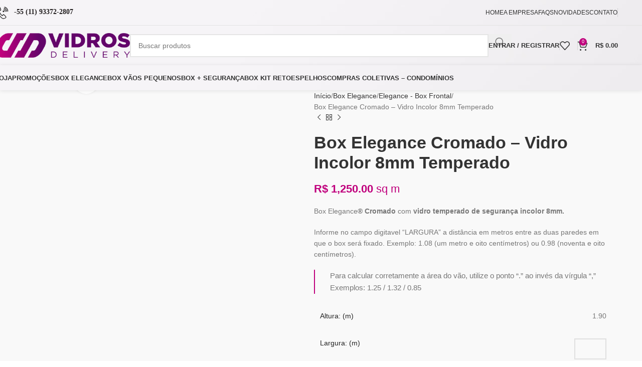

--- FILE ---
content_type: text/html; charset=UTF-8
request_url: https://vidrosdelivery.com.br/produto/box-elegance-cromado-vidro-incolor-8mm-temperado/
body_size: 43132
content:
<!DOCTYPE html><html lang="pt-BR"><head><script data-no-optimize="1">var litespeed_docref=sessionStorage.getItem("litespeed_docref");litespeed_docref&&(Object.defineProperty(document,"referrer",{get:function(){return litespeed_docref}}),sessionStorage.removeItem("litespeed_docref"));</script> <meta charset="UTF-8"><link rel="profile" href="https://gmpg.org/xfn/11"><link rel="pingback" href="https://vidrosdelivery.com.br/xmlrpc.php"><meta name='robots' content='index, follow, max-image-preview:large, max-snippet:-1, max-video-preview:-1' /><title>Box Elegance Cromado - Vidro Incolor 8mm Temperado - Vidros Delivery</title><meta name="description" content="Box para banheiro ELEGANCE, na cor CROMADO, o ORIGINAL com roldanas aparentes da Ideia Glass.  Vidro incolor temperado de segurança, com 8mm de espessura.  " /><link rel="canonical" href="https://vidrosdelivery.com.br/produto/box-elegance-cromado-vidro-incolor-8mm-temperado/" /><meta property="og:locale" content="pt_BR" /><meta property="og:type" content="article" /><meta property="og:title" content="Box Elegance Cromado - Vidro Incolor 8mm Temperado" /><meta property="og:description" content="Box para banheiro ELEGANCE, na cor CROMADO, o ORIGINAL com roldanas aparentes da Ideia Glass.  Vidro incolor temperado de segurança, com 8mm de espessura.  " /><meta property="og:url" content="https://vidrosdelivery.com.br/produto/box-elegance-cromado-vidro-incolor-8mm-temperado/" /><meta property="og:site_name" content="Vidros Delivery" /><meta property="article:publisher" content="https://www.facebook.com/vidrosdelivery" /><meta property="article:modified_time" content="2024-03-06T16:24:43+00:00" /><meta property="og:image" content="https://vidrosdelivery.com.br/wp-content/uploads/2023/09/001-BOX-ELEGANCE-F1-CROMADO-VD-IDEIA-GLASS.png" /><meta property="og:image:width" content="524" /><meta property="og:image:height" content="700" /><meta property="og:image:type" content="image/png" /><meta name="twitter:card" content="summary_large_image" /><meta name="twitter:label1" content="Est. tempo de leitura" /><meta name="twitter:data1" content="2 minutos" /> <script type="application/ld+json" class="yoast-schema-graph">{"@context":"https://schema.org","@graph":[{"@type":"WebPage","@id":"https://vidrosdelivery.com.br/produto/box-elegance-cromado-vidro-incolor-8mm-temperado/","url":"https://vidrosdelivery.com.br/produto/box-elegance-cromado-vidro-incolor-8mm-temperado/","name":"Box Elegance Cromado - Vidro Incolor 8mm Temperado - Vidros Delivery","isPartOf":{"@id":"https://vidrosdelivery.com.br/#website"},"primaryImageOfPage":{"@id":"https://vidrosdelivery.com.br/produto/box-elegance-cromado-vidro-incolor-8mm-temperado/#primaryimage"},"image":{"@id":"https://vidrosdelivery.com.br/produto/box-elegance-cromado-vidro-incolor-8mm-temperado/#primaryimage"},"thumbnailUrl":"https://vidrosdelivery.com.br/wp-content/uploads/2023/09/001-BOX-ELEGANCE-F1-CROMADO-VD-IDEIA-GLASS.png","datePublished":"2023-09-11T14:54:30+00:00","dateModified":"2024-03-06T16:24:43+00:00","description":"Box para banheiro ELEGANCE, na cor CROMADO, o ORIGINAL com roldanas aparentes da Ideia Glass.  Vidro incolor temperado de segurança, com 8mm de espessura.  ","breadcrumb":{"@id":"https://vidrosdelivery.com.br/produto/box-elegance-cromado-vidro-incolor-8mm-temperado/#breadcrumb"},"inLanguage":"pt-BR","potentialAction":[{"@type":"ReadAction","target":["https://vidrosdelivery.com.br/produto/box-elegance-cromado-vidro-incolor-8mm-temperado/"]}]},{"@type":"ImageObject","inLanguage":"pt-BR","@id":"https://vidrosdelivery.com.br/produto/box-elegance-cromado-vidro-incolor-8mm-temperado/#primaryimage","url":"https://vidrosdelivery.com.br/wp-content/uploads/2023/09/001-BOX-ELEGANCE-F1-CROMADO-VD-IDEIA-GLASS.png","contentUrl":"https://vidrosdelivery.com.br/wp-content/uploads/2023/09/001-BOX-ELEGANCE-F1-CROMADO-VD-IDEIA-GLASS.png","width":524,"height":700,"caption":"Box Elegance Roldanas Aparentes Cromado com vidro temperado incolor"},{"@type":"BreadcrumbList","@id":"https://vidrosdelivery.com.br/produto/box-elegance-cromado-vidro-incolor-8mm-temperado/#breadcrumb","itemListElement":[{"@type":"ListItem","position":1,"name":"Home","item":"https://vidrosdelivery.com.br/"},{"@type":"ListItem","position":2,"name":"Catalogo","item":"https://vidrosdelivery.com.br/catalogo/"},{"@type":"ListItem","position":3,"name":"Box Elegance Cromado &#8211; Vidro Incolor 8mm Temperado"}]},{"@type":"WebSite","@id":"https://vidrosdelivery.com.br/#website","url":"https://vidrosdelivery.com.br/","name":"Vidros Delivery","description":"As melhores soluções em serviços de vidraçaria para seu lar ou empresa. Instalação de envidraçamento de sacada, cobertura, divisórias, janelas, portas e boxes com a qualidade e segurança que você merece. Condições de pagamento imperdíveis, prazo otimizado para atender sua necessidade;","publisher":{"@id":"https://vidrosdelivery.com.br/#organization"},"potentialAction":[{"@type":"SearchAction","target":{"@type":"EntryPoint","urlTemplate":"https://vidrosdelivery.com.br/?s={search_term_string}"},"query-input":"required name=search_term_string"}],"inLanguage":"pt-BR"},{"@type":"Organization","@id":"https://vidrosdelivery.com.br/#organization","name":"Vidros Delivery","url":"https://vidrosdelivery.com.br/","logo":{"@type":"ImageObject","inLanguage":"pt-BR","@id":"https://vidrosdelivery.com.br/#/schema/logo/image/","url":"https://vidrosdelivery.com.br/wp-content/uploads/2023/08/logotrans_menor.png","contentUrl":"https://vidrosdelivery.com.br/wp-content/uploads/2023/08/logotrans_menor.png","width":400,"height":74,"caption":"Vidros Delivery"},"image":{"@id":"https://vidrosdelivery.com.br/#/schema/logo/image/"},"sameAs":["https://www.facebook.com/vidrosdelivery","https://www.instagram.com/vidrosdelivery/"]}]}</script> <link rel='dns-prefetch' href='//www.google.com' /><link rel='dns-prefetch' href='//www.googletagmanager.com' /><link rel='dns-prefetch' href='//fonts.googleapis.com' /><link rel="alternate" type="application/rss+xml" title="Feed para Vidros Delivery &raquo;" href="https://vidrosdelivery.com.br/feed/" /><link rel="alternate" title="oEmbed (JSON)" type="application/json+oembed" href="https://vidrosdelivery.com.br/wp-json/oembed/1.0/embed?url=https%3A%2F%2Fvidrosdelivery.com.br%2Fproduto%2Fbox-elegance-cromado-vidro-incolor-8mm-temperado%2F" /><link rel="alternate" title="oEmbed (XML)" type="text/xml+oembed" href="https://vidrosdelivery.com.br/wp-json/oembed/1.0/embed?url=https%3A%2F%2Fvidrosdelivery.com.br%2Fproduto%2Fbox-elegance-cromado-vidro-incolor-8mm-temperado%2F&#038;format=xml" /><style type="text/css">#price_calculator {
				border-style:none;
			}

			#price_calculator td {
				border-style: none;
				vertical-align: top;
			}

			#price_calculator input, #price_calculator span {
				float: right;
			}

			#price_calculator input {
				text-align: right;
				width: 64px;
			}

			.variable_price_calculator {
				display: none;
			}

			#price_calculator .calculate td {
				text-align: right;
			}

			#price_calculator .calculate button {
				margin-right: 0;
			}

			#price_calculator span.wc-measurement-price-calculator-input-help {
				display: inline-block;
				float: none;
				margin: 0 8px;
				vertical-align: middle;
			}

			@media screen and (max-width: 1081px) {
				#price_calculator span.wc-measurement-price-calculator-input-help {
					position: absolute;
				}
			}

			#tiptip_holder {
				display: none;
				position: absolute;
				top: 0;
				left: 0;
				z-index: 99999;
			}

			#tiptip_holder.tip_top {
				padding-bottom: 5px;
			}

			#tiptip_holder.tip_top #tiptip_arrow_inner {
				margin-top: -7px;
				margin-left: -6px;
				border-top-color: #464646;
			}

			#tiptip_holder.tip_bottom {
				padding-top: 5px;
			}

			#tiptip_holder.tip_bottom #tiptip_arrow_inner {
				margin-top: -5px;
				margin-left: -6px;
				border-bottom-color: #464646;
			}

			#tiptip_holder.tip_right {
				padding-left: 5px;
			}

			#tiptip_holder.tip_right #tiptip_arrow_inner {
				margin-top: -6px;
				margin-left: -5px;
				border-right-color: #464646;
			}

			#tiptip_holder.tip_left {
				padding-right: 5px;
			}

			#tiptip_holder.tip_left #tiptip_arrow_inner {
				margin-top: -6px;
				margin-left: -7px;
				border-left-color: #464646;
			}

			#tiptip_content, .chart-tooltip {
				font-size: 11px;
				color: #fff;
				padding: 0.5em 0.5em;
				background: #464646;
				-webkit-border-radius: 3px;
				-moz-border-radius: 3px;
				border-radius: 3px;
				-webkit-box-shadow: 1px 1px 3px rgba(0, 0, 0, 0.1);
				-moz-box-shadow: 1px 1px 3px rgba(0, 0, 0, 0.1);
				box-shadow: 1px 1px 3px rgba(0, 0, 0, 0.1);
				text-align: center;
				max-width: 150px;
			}

			#tiptip_content code, .chart-tooltip code {
				background: #888;
				padding: 1px;
			}

			#tiptip_arrow, #tiptip_arrow_inner {
				position: absolute;
				border-color: transparent;
				border-style: solid;
				border-width: 6px;
				height: 0;
				width: 0;
			}</style><style id='wp-img-auto-sizes-contain-inline-css' type='text/css'>img:is([sizes=auto i],[sizes^="auto," i]){contain-intrinsic-size:3000px 1500px}
/*# sourceURL=wp-img-auto-sizes-contain-inline-css */</style><link data-optimized="2" rel="stylesheet" href="https://vidrosdelivery.com.br/wp-content/litespeed/css/5ab9b16d557efd3ace7b0aed8b816550.css?ver=54c53" /><style id='wp-block-quote-inline-css' type='text/css'>.wp-block-quote{box-sizing:border-box;overflow-wrap:break-word}.wp-block-quote.is-large:where(:not(.is-style-plain)),.wp-block-quote.is-style-large:where(:not(.is-style-plain)){margin-bottom:1em;padding:0 1em}.wp-block-quote.is-large:where(:not(.is-style-plain)) p,.wp-block-quote.is-style-large:where(:not(.is-style-plain)) p{font-size:1.5em;font-style:italic;line-height:1.6}.wp-block-quote.is-large:where(:not(.is-style-plain)) cite,.wp-block-quote.is-large:where(:not(.is-style-plain)) footer,.wp-block-quote.is-style-large:where(:not(.is-style-plain)) cite,.wp-block-quote.is-style-large:where(:not(.is-style-plain)) footer{font-size:1.125em;text-align:right}.wp-block-quote>cite{display:block}
/*# sourceURL=https://vidrosdelivery.com.br/wp-includes/blocks/quote/style.min.css */</style><style id='global-styles-inline-css' type='text/css'>:root{--wp--preset--aspect-ratio--square: 1;--wp--preset--aspect-ratio--4-3: 4/3;--wp--preset--aspect-ratio--3-4: 3/4;--wp--preset--aspect-ratio--3-2: 3/2;--wp--preset--aspect-ratio--2-3: 2/3;--wp--preset--aspect-ratio--16-9: 16/9;--wp--preset--aspect-ratio--9-16: 9/16;--wp--preset--color--black: #000000;--wp--preset--color--cyan-bluish-gray: #abb8c3;--wp--preset--color--white: #ffffff;--wp--preset--color--pale-pink: #f78da7;--wp--preset--color--vivid-red: #cf2e2e;--wp--preset--color--luminous-vivid-orange: #ff6900;--wp--preset--color--luminous-vivid-amber: #fcb900;--wp--preset--color--light-green-cyan: #7bdcb5;--wp--preset--color--vivid-green-cyan: #00d084;--wp--preset--color--pale-cyan-blue: #8ed1fc;--wp--preset--color--vivid-cyan-blue: #0693e3;--wp--preset--color--vivid-purple: #9b51e0;--wp--preset--gradient--vivid-cyan-blue-to-vivid-purple: linear-gradient(135deg,rgb(6,147,227) 0%,rgb(155,81,224) 100%);--wp--preset--gradient--light-green-cyan-to-vivid-green-cyan: linear-gradient(135deg,rgb(122,220,180) 0%,rgb(0,208,130) 100%);--wp--preset--gradient--luminous-vivid-amber-to-luminous-vivid-orange: linear-gradient(135deg,rgb(252,185,0) 0%,rgb(255,105,0) 100%);--wp--preset--gradient--luminous-vivid-orange-to-vivid-red: linear-gradient(135deg,rgb(255,105,0) 0%,rgb(207,46,46) 100%);--wp--preset--gradient--very-light-gray-to-cyan-bluish-gray: linear-gradient(135deg,rgb(238,238,238) 0%,rgb(169,184,195) 100%);--wp--preset--gradient--cool-to-warm-spectrum: linear-gradient(135deg,rgb(74,234,220) 0%,rgb(151,120,209) 20%,rgb(207,42,186) 40%,rgb(238,44,130) 60%,rgb(251,105,98) 80%,rgb(254,248,76) 100%);--wp--preset--gradient--blush-light-purple: linear-gradient(135deg,rgb(255,206,236) 0%,rgb(152,150,240) 100%);--wp--preset--gradient--blush-bordeaux: linear-gradient(135deg,rgb(254,205,165) 0%,rgb(254,45,45) 50%,rgb(107,0,62) 100%);--wp--preset--gradient--luminous-dusk: linear-gradient(135deg,rgb(255,203,112) 0%,rgb(199,81,192) 50%,rgb(65,88,208) 100%);--wp--preset--gradient--pale-ocean: linear-gradient(135deg,rgb(255,245,203) 0%,rgb(182,227,212) 50%,rgb(51,167,181) 100%);--wp--preset--gradient--electric-grass: linear-gradient(135deg,rgb(202,248,128) 0%,rgb(113,206,126) 100%);--wp--preset--gradient--midnight: linear-gradient(135deg,rgb(2,3,129) 0%,rgb(40,116,252) 100%);--wp--preset--font-size--small: 13px;--wp--preset--font-size--medium: 20px;--wp--preset--font-size--large: 36px;--wp--preset--font-size--x-large: 42px;--wp--preset--spacing--20: 0.44rem;--wp--preset--spacing--30: 0.67rem;--wp--preset--spacing--40: 1rem;--wp--preset--spacing--50: 1.5rem;--wp--preset--spacing--60: 2.25rem;--wp--preset--spacing--70: 3.38rem;--wp--preset--spacing--80: 5.06rem;--wp--preset--shadow--natural: 6px 6px 9px rgba(0, 0, 0, 0.2);--wp--preset--shadow--deep: 12px 12px 50px rgba(0, 0, 0, 0.4);--wp--preset--shadow--sharp: 6px 6px 0px rgba(0, 0, 0, 0.2);--wp--preset--shadow--outlined: 6px 6px 0px -3px rgb(255, 255, 255), 6px 6px rgb(0, 0, 0);--wp--preset--shadow--crisp: 6px 6px 0px rgb(0, 0, 0);}:where(body) { margin: 0; }.wp-site-blocks > .alignleft { float: left; margin-right: 2em; }.wp-site-blocks > .alignright { float: right; margin-left: 2em; }.wp-site-blocks > .aligncenter { justify-content: center; margin-left: auto; margin-right: auto; }:where(.is-layout-flex){gap: 0.5em;}:where(.is-layout-grid){gap: 0.5em;}.is-layout-flow > .alignleft{float: left;margin-inline-start: 0;margin-inline-end: 2em;}.is-layout-flow > .alignright{float: right;margin-inline-start: 2em;margin-inline-end: 0;}.is-layout-flow > .aligncenter{margin-left: auto !important;margin-right: auto !important;}.is-layout-constrained > .alignleft{float: left;margin-inline-start: 0;margin-inline-end: 2em;}.is-layout-constrained > .alignright{float: right;margin-inline-start: 2em;margin-inline-end: 0;}.is-layout-constrained > .aligncenter{margin-left: auto !important;margin-right: auto !important;}.is-layout-constrained > :where(:not(.alignleft):not(.alignright):not(.alignfull)){margin-left: auto !important;margin-right: auto !important;}body .is-layout-flex{display: flex;}.is-layout-flex{flex-wrap: wrap;align-items: center;}.is-layout-flex > :is(*, div){margin: 0;}body .is-layout-grid{display: grid;}.is-layout-grid > :is(*, div){margin: 0;}body{padding-top: 0px;padding-right: 0px;padding-bottom: 0px;padding-left: 0px;}a:where(:not(.wp-element-button)){text-decoration: none;}:root :where(.wp-element-button, .wp-block-button__link){background-color: #32373c;border-width: 0;color: #fff;font-family: inherit;font-size: inherit;font-style: inherit;font-weight: inherit;letter-spacing: inherit;line-height: inherit;padding-top: calc(0.667em + 2px);padding-right: calc(1.333em + 2px);padding-bottom: calc(0.667em + 2px);padding-left: calc(1.333em + 2px);text-decoration: none;text-transform: inherit;}.has-black-color{color: var(--wp--preset--color--black) !important;}.has-cyan-bluish-gray-color{color: var(--wp--preset--color--cyan-bluish-gray) !important;}.has-white-color{color: var(--wp--preset--color--white) !important;}.has-pale-pink-color{color: var(--wp--preset--color--pale-pink) !important;}.has-vivid-red-color{color: var(--wp--preset--color--vivid-red) !important;}.has-luminous-vivid-orange-color{color: var(--wp--preset--color--luminous-vivid-orange) !important;}.has-luminous-vivid-amber-color{color: var(--wp--preset--color--luminous-vivid-amber) !important;}.has-light-green-cyan-color{color: var(--wp--preset--color--light-green-cyan) !important;}.has-vivid-green-cyan-color{color: var(--wp--preset--color--vivid-green-cyan) !important;}.has-pale-cyan-blue-color{color: var(--wp--preset--color--pale-cyan-blue) !important;}.has-vivid-cyan-blue-color{color: var(--wp--preset--color--vivid-cyan-blue) !important;}.has-vivid-purple-color{color: var(--wp--preset--color--vivid-purple) !important;}.has-black-background-color{background-color: var(--wp--preset--color--black) !important;}.has-cyan-bluish-gray-background-color{background-color: var(--wp--preset--color--cyan-bluish-gray) !important;}.has-white-background-color{background-color: var(--wp--preset--color--white) !important;}.has-pale-pink-background-color{background-color: var(--wp--preset--color--pale-pink) !important;}.has-vivid-red-background-color{background-color: var(--wp--preset--color--vivid-red) !important;}.has-luminous-vivid-orange-background-color{background-color: var(--wp--preset--color--luminous-vivid-orange) !important;}.has-luminous-vivid-amber-background-color{background-color: var(--wp--preset--color--luminous-vivid-amber) !important;}.has-light-green-cyan-background-color{background-color: var(--wp--preset--color--light-green-cyan) !important;}.has-vivid-green-cyan-background-color{background-color: var(--wp--preset--color--vivid-green-cyan) !important;}.has-pale-cyan-blue-background-color{background-color: var(--wp--preset--color--pale-cyan-blue) !important;}.has-vivid-cyan-blue-background-color{background-color: var(--wp--preset--color--vivid-cyan-blue) !important;}.has-vivid-purple-background-color{background-color: var(--wp--preset--color--vivid-purple) !important;}.has-black-border-color{border-color: var(--wp--preset--color--black) !important;}.has-cyan-bluish-gray-border-color{border-color: var(--wp--preset--color--cyan-bluish-gray) !important;}.has-white-border-color{border-color: var(--wp--preset--color--white) !important;}.has-pale-pink-border-color{border-color: var(--wp--preset--color--pale-pink) !important;}.has-vivid-red-border-color{border-color: var(--wp--preset--color--vivid-red) !important;}.has-luminous-vivid-orange-border-color{border-color: var(--wp--preset--color--luminous-vivid-orange) !important;}.has-luminous-vivid-amber-border-color{border-color: var(--wp--preset--color--luminous-vivid-amber) !important;}.has-light-green-cyan-border-color{border-color: var(--wp--preset--color--light-green-cyan) !important;}.has-vivid-green-cyan-border-color{border-color: var(--wp--preset--color--vivid-green-cyan) !important;}.has-pale-cyan-blue-border-color{border-color: var(--wp--preset--color--pale-cyan-blue) !important;}.has-vivid-cyan-blue-border-color{border-color: var(--wp--preset--color--vivid-cyan-blue) !important;}.has-vivid-purple-border-color{border-color: var(--wp--preset--color--vivid-purple) !important;}.has-vivid-cyan-blue-to-vivid-purple-gradient-background{background: var(--wp--preset--gradient--vivid-cyan-blue-to-vivid-purple) !important;}.has-light-green-cyan-to-vivid-green-cyan-gradient-background{background: var(--wp--preset--gradient--light-green-cyan-to-vivid-green-cyan) !important;}.has-luminous-vivid-amber-to-luminous-vivid-orange-gradient-background{background: var(--wp--preset--gradient--luminous-vivid-amber-to-luminous-vivid-orange) !important;}.has-luminous-vivid-orange-to-vivid-red-gradient-background{background: var(--wp--preset--gradient--luminous-vivid-orange-to-vivid-red) !important;}.has-very-light-gray-to-cyan-bluish-gray-gradient-background{background: var(--wp--preset--gradient--very-light-gray-to-cyan-bluish-gray) !important;}.has-cool-to-warm-spectrum-gradient-background{background: var(--wp--preset--gradient--cool-to-warm-spectrum) !important;}.has-blush-light-purple-gradient-background{background: var(--wp--preset--gradient--blush-light-purple) !important;}.has-blush-bordeaux-gradient-background{background: var(--wp--preset--gradient--blush-bordeaux) !important;}.has-luminous-dusk-gradient-background{background: var(--wp--preset--gradient--luminous-dusk) !important;}.has-pale-ocean-gradient-background{background: var(--wp--preset--gradient--pale-ocean) !important;}.has-electric-grass-gradient-background{background: var(--wp--preset--gradient--electric-grass) !important;}.has-midnight-gradient-background{background: var(--wp--preset--gradient--midnight) !important;}.has-small-font-size{font-size: var(--wp--preset--font-size--small) !important;}.has-medium-font-size{font-size: var(--wp--preset--font-size--medium) !important;}.has-large-font-size{font-size: var(--wp--preset--font-size--large) !important;}.has-x-large-font-size{font-size: var(--wp--preset--font-size--x-large) !important;}
/*# sourceURL=global-styles-inline-css */</style><style id='hide_field_class_style-inline-css' type='text/css'>.cfef-hidden {
					 display: none !important;
			 }
/*# sourceURL=hide_field_class_style-inline-css */</style><style id='woocommerce-inline-inline-css' type='text/css'>.woocommerce form .form-row .required { visibility: visible; }
/*# sourceURL=woocommerce-inline-inline-css */</style> <script type="litespeed/javascript" data-src="https://vidrosdelivery.com.br/wp-includes/js/jquery/jquery.min.js" id="jquery-core-js"></script> <script type="text/javascript" src="https://www.google.com/recaptcha/api.js?explicit&amp;hl=pt_BR" id="recaptcha-js" defer="defer" data-wp-strategy="defer"></script> <script id="wc-add-to-cart-js-extra" type="litespeed/javascript">var wc_add_to_cart_params={"ajax_url":"/wp-admin/admin-ajax.php","wc_ajax_url":"/?wc-ajax=%%endpoint%%","i18n_view_cart":"Ver carrinho","cart_url":"https://vidrosdelivery.com.br/carrinho/","is_cart":"","cart_redirect_after_add":"no"}</script> <script id="wc-single-product-js-extra" type="litespeed/javascript">var wc_single_product_params={"i18n_required_rating_text":"Selecione uma classifica\u00e7\u00e3o","i18n_rating_options":["1 de 5 estrelas","2 de 5 estrelas","3 de 5 estrelas","4 de 5 estrelas","5 de 5 estrelas"],"i18n_product_gallery_trigger_text":"Ver galeria de imagens em tela cheia","review_rating_required":"yes","flexslider":{"rtl":!1,"animation":"slide","smoothHeight":!0,"directionNav":!1,"controlNav":"thumbnails","slideshow":!1,"animationSpeed":500,"animationLoop":!1,"allowOneSlide":!1},"zoom_enabled":"","zoom_options":[],"photoswipe_enabled":"","photoswipe_options":{"shareEl":!1,"closeOnScroll":!1,"history":!1,"hideAnimationDuration":0,"showAnimationDuration":0},"flexslider_enabled":""}</script> <script id="woocommerce-js-extra" type="litespeed/javascript">var woocommerce_params={"ajax_url":"/wp-admin/admin-ajax.php","wc_ajax_url":"/?wc-ajax=%%endpoint%%","i18n_password_show":"Mostrar senha","i18n_password_hide":"Ocultar senha"}</script> <script type="text/javascript" defer data-cfasync="false" src="https://vidrosdelivery.com.br/wp-content/plugins/shipping-simulator-for-woocommerce/assets/js/form.min.js" id="wc_shipping_simulator_form-js"></script> <script id="wc-price-calculator-js-extra" type="litespeed/javascript">var wc_price_calculator_params={"woocommerce_currency_symbol":"R$","woocommerce_price_num_decimals":"2","woocommerce_currency_pos":"left_space","woocommerce_price_decimal_sep":".","woocommerce_price_thousand_sep":",","woocommerce_price_trim_zeros":"","unit_normalize_table":{"in":{"factor":12,"unit":"ft","inverse":!0},"ft":{"factor":1,"unit":"ft"},"yd":{"factor":3,"unit":"ft"},"mi":{"factor":5280,"unit":"ft"},"mm":{"factor":0.001,"unit":"m"},"cm":{"factor":0.01,"unit":"m"},"m":{"factor":1,"unit":"m"},"km":{"factor":1000,"unit":"m"},"sq. in.":{"factor":144,"unit":"sq. ft.","inverse":!0},"sq. ft.":{"factor":1,"unit":"sq. ft."},"sq. yd.":{"factor":9,"unit":"sq. ft."},"acs":{"factor":43560,"unit":"sq. ft."},"sq. mi.":{"factor":27878400,"unit":"sq. ft."},"sq mm":{"factor":1.0e-6,"unit":"sq m"},"sq cm":{"factor":0.0001,"unit":"sq m"},"sq m":{"factor":1,"unit":"sq m"},"ha":{"factor":10000,"unit":"sq m"},"sq km":{"factor":1000000,"unit":"sq m"},"fl. oz.":{"factor":1,"unit":"fl. oz."},"cup":{"factor":8,"unit":"fl. oz."},"pt":{"factor":16,"unit":"fl. oz."},"qt":{"factor":32,"unit":"fl. oz."},"gal":{"factor":128,"unit":"fl. oz."},"cu. in.":{"factor":1728,"unit":"cu. ft.","inverse":!0},"cu. ft.":{"factor":1,"unit":"cu. ft."},"cu. yd.":{"factor":27,"unit":"cu. ft."},"ml":{"factor":1.0e-6,"unit":"cu m"},"cu cm":{"factor":1.0e-6,"unit":"cu m"},"l":{"factor":0.001,"unit":"cu m"},"cu m":{"factor":1,"unit":"cu m"},"oz":{"factor":16,"unit":"lbs","inverse":!0},"lbs":{"factor":1,"unit":"lbs"},"tn":{"factor":2000,"unit":"lbs"},"g":{"factor":0.001,"unit":"kg"},"kg":{"factor":1,"unit":"kg"},"t":{"factor":1000,"unit":"kg"}},"unit_conversion_table":{"ft":{"in":{"factor":12},"ft":{"factor":1},"yd":{"factor":3,"inverse":!0},"mi":{"factor":5280,"inverse":!0},"mm":{"factor":304.8},"cm":{"factor":30.48},"m":{"factor":0.3048},"km":{"factor":0.0003048}},"m":{"mm":{"factor":1000},"cm":{"factor":100},"m":{"factor":1},"km":{"factor":0.001},"in":{"factor":39.3701},"ft":{"factor":3.28084},"yd":{"factor":1.09361},"mi":{"factor":0.000621371}},"sq. ft.":{"sq. in.":{"factor":144},"sq. ft.":{"factor":1},"sq. yd.":{"factor":9,"inverse":!0},"acs":{"factor":43560,"inverse":!0},"sq. mi.":{"factor":27878400,"inverse":!0},"sq mm":{"factor":92903.04},"sq cm":{"factor":929.0304},"sq m":{"factor":0.092903},"sq km":{"factor":9.2903e-8}},"sq m":{"sq mm":{"factor":1000000},"sq cm":{"factor":10000},"sq m":{"factor":1},"ha":{"factor":0.0001},"sq km":{"factor":1.0e-6},"sq. in.":{"factor":1550},"sq. ft.":{"factor":10.7639},"sq. yd.":{"factor":1.19599},"acs":{"factor":0.000247105},"sq. mi.":{"factor":3.86102e-7}},"fl. oz.":{"fl. oz.":{"factor":1},"cup":{"factor":8,"inverse":!0},"pt":{"factor":16,"inverse":!0},"qt":{"factor":32,"inverse":!0},"gal":{"factor":128,"inverse":!0},"cu. in.":{"factor":1.8046875},"cu. ft.":{"factor":0.00104438},"cu. yd.":{"factor":3.86807163e-5},"ml":{"factor":29.5735},"cu cm":{"factor":29.5735},"l":{"factor":0.0295735},"cu m":{"factor":2.95735e-5}},"cu. ft.":{"fl. oz.":{"factor":957.506},"cup":{"factor":119.688},"pt":{"factor":59.8442},"qt":{"factor":29.9221},"gal":{"factor":7.48052},"cu. in.":{"factor":1728},"cu. ft.":{"factor":1},"cu. yd.":{"factor":27,"inverse":!0},"ml":{"factor":28316.8466},"cu cm":{"factor":28316.8466},"l":{"factor":28.3168466},"cu m":{"factor":0.0283168466}},"cu m":{"ml":{"factor":1000000},"cu cm":{"factor":1000000},"l":{"factor":1000},"cu m":{"factor":1},"fl. oz.":{"factor":33814},"cup":{"factor":4226.75},"pt":{"factor":2113.38},"qt":{"factor":1056.69},"gal":{"factor":264.172},"cu. in.":{"factor":61023.7},"cu. ft.":{"factor":35.3147},"cu. yd.":{"factor":1.30795062}},"lbs":{"oz":{"factor":16},"lbs":{"factor":1},"tn":{"factor":2000,"inverse":!0},"g":{"factor":453.592},"kg":{"factor":0.453592},"t":{"factor":0.000453592}},"kg":{"g":{"factor":1000},"kg":{"factor":1},"t":{"factor":0.001},"oz":{"factor":35.274},"lbs":{"factor":2.20462},"tn":{"factor":0.00110231}}},"measurement_precision":"6","measurement_type":"area-dimension","cookie_name":"wc_price_calc_inputs_17036","ajax_url":"https://vidrosdelivery.com.br/wp-admin/admin-ajax.php","filter_calculated_price_nonce":"997df4a87a","product_id":"17036","stock_warning":"Unfortunately we don't have enough","minimum_price":"","product_price":"1250","product_total_measurement_common_unit":"sq m","calculator_type":"pricing","product_price_unit":"sq m","pricing_overage":"0"}</script>  <script type="litespeed/javascript" data-src="https://www.googletagmanager.com/gtag/js?id=GT-T9C3CGD4" id="google_gtagjs-js"></script> <script id="google_gtagjs-js-after" type="litespeed/javascript">window.dataLayer=window.dataLayer||[];function gtag(){dataLayer.push(arguments)}
gtag("set","linker",{"domains":["vidrosdelivery.com.br"]});gtag("js",new Date());gtag("set","developer_id.dZTNiMT",!0);gtag("config","GT-T9C3CGD4")</script> <link rel="https://api.w.org/" href="https://vidrosdelivery.com.br/wp-json/" /><link rel="alternate" title="JSON" type="application/json" href="https://vidrosdelivery.com.br/wp-json/wp/v2/product/17036" /><link rel="EditURI" type="application/rsd+xml" title="RSD" href="https://vidrosdelivery.com.br/xmlrpc.php?rsd" /><meta name="generator" content="WordPress 6.9" /><meta name="generator" content="WooCommerce 9.8.6" /><link rel='shortlink' href='https://vidrosdelivery.com.br/?p=17036' /><meta name="generator" content="Site Kit by Google 1.151.0" /><meta name="viewport" content="width=device-width, initial-scale=1.0, maximum-scale=1.0, user-scalable=no">
<noscript><style>.woocommerce-product-gallery{ opacity: 1 !important; }</style></noscript><meta name="google-adsense-platform-account" content="ca-host-pub-2644536267352236"><meta name="google-adsense-platform-domain" content="sitekit.withgoogle.com"><meta name="generator" content="Elementor 3.33.2; features: additional_custom_breakpoints; settings: css_print_method-external, google_font-enabled, font_display-swap"><meta name="google-site-verification" content="GFY89VbuIZG-CDLdN8ST7DJyxS2dhA85zna9xlkQpXg" />
 <script type="litespeed/javascript">(function(w,d,s,l,i){w[l]=w[l]||[];w[l].push({'gtm.start':new Date().getTime(),event:'gtm.js'});var f=d.getElementsByTagName(s)[0],j=d.createElement(s),dl=l!='dataLayer'?'&l='+l:'';j.async=!0;j.src='https://www.googletagmanager.com/gtm.js?id='+i+dl;f.parentNode.insertBefore(j,f)})(window,document,'script','dataLayer','GTM-WXL5D7K2')</script> <style>.e-con.e-parent:nth-of-type(n+4):not(.e-lazyloaded):not(.e-no-lazyload),
				.e-con.e-parent:nth-of-type(n+4):not(.e-lazyloaded):not(.e-no-lazyload) * {
					background-image: none !important;
				}
				@media screen and (max-height: 1024px) {
					.e-con.e-parent:nth-of-type(n+3):not(.e-lazyloaded):not(.e-no-lazyload),
					.e-con.e-parent:nth-of-type(n+3):not(.e-lazyloaded):not(.e-no-lazyload) * {
						background-image: none !important;
					}
				}
				@media screen and (max-height: 640px) {
					.e-con.e-parent:nth-of-type(n+2):not(.e-lazyloaded):not(.e-no-lazyload),
					.e-con.e-parent:nth-of-type(n+2):not(.e-lazyloaded):not(.e-no-lazyload) * {
						background-image: none !important;
					}
				}</style><meta name="generator" content="Powered by Slider Revolution 6.7.11 - responsive, Mobile-Friendly Slider Plugin for WordPress with comfortable drag and drop interface." /><link rel="icon" href="https://vidrosdelivery.com.br/wp-content/uploads/2023/08/cropped-cropped-LOGO-VD-INVERTIDO-REDONDO-32x32.png" sizes="32x32" /><link rel="icon" href="https://vidrosdelivery.com.br/wp-content/uploads/2023/08/cropped-cropped-LOGO-VD-INVERTIDO-REDONDO-192x192.png" sizes="192x192" /><link rel="apple-touch-icon" href="https://vidrosdelivery.com.br/wp-content/uploads/2023/08/cropped-cropped-LOGO-VD-INVERTIDO-REDONDO-180x180.png" /><meta name="msapplication-TileImage" content="https://vidrosdelivery.com.br/wp-content/uploads/2023/08/cropped-cropped-LOGO-VD-INVERTIDO-REDONDO-270x270.png" /> <script type="litespeed/javascript">function setREVStartSize(e){window.RSIW=window.RSIW===undefined?window.innerWidth:window.RSIW;window.RSIH=window.RSIH===undefined?window.innerHeight:window.RSIH;try{var pw=document.getElementById(e.c).parentNode.offsetWidth,newh;pw=pw===0||isNaN(pw)||(e.l=="fullwidth"||e.layout=="fullwidth")?window.RSIW:pw;e.tabw=e.tabw===undefined?0:parseInt(e.tabw);e.thumbw=e.thumbw===undefined?0:parseInt(e.thumbw);e.tabh=e.tabh===undefined?0:parseInt(e.tabh);e.thumbh=e.thumbh===undefined?0:parseInt(e.thumbh);e.tabhide=e.tabhide===undefined?0:parseInt(e.tabhide);e.thumbhide=e.thumbhide===undefined?0:parseInt(e.thumbhide);e.mh=e.mh===undefined||e.mh==""||e.mh==="auto"?0:parseInt(e.mh,0);if(e.layout==="fullscreen"||e.l==="fullscreen")
newh=Math.max(e.mh,window.RSIH);else{e.gw=Array.isArray(e.gw)?e.gw:[e.gw];for(var i in e.rl)if(e.gw[i]===undefined||e.gw[i]===0)e.gw[i]=e.gw[i-1];e.gh=e.el===undefined||e.el===""||(Array.isArray(e.el)&&e.el.length==0)?e.gh:e.el;e.gh=Array.isArray(e.gh)?e.gh:[e.gh];for(var i in e.rl)if(e.gh[i]===undefined||e.gh[i]===0)e.gh[i]=e.gh[i-1];var nl=new Array(e.rl.length),ix=0,sl;e.tabw=e.tabhide>=pw?0:e.tabw;e.thumbw=e.thumbhide>=pw?0:e.thumbw;e.tabh=e.tabhide>=pw?0:e.tabh;e.thumbh=e.thumbhide>=pw?0:e.thumbh;for(var i in e.rl)nl[i]=e.rl[i]<window.RSIW?0:e.rl[i];sl=nl[0];for(var i in nl)if(sl>nl[i]&&nl[i]>0){sl=nl[i];ix=i}
var m=pw>(e.gw[ix]+e.tabw+e.thumbw)?1:(pw-(e.tabw+e.thumbw))/(e.gw[ix]);newh=(e.gh[ix]*m)+(e.tabh+e.thumbh)}
var el=document.getElementById(e.c);if(el!==null&&el)el.style.height=newh+"px";el=document.getElementById(e.c+"_wrapper");if(el!==null&&el){el.style.height=newh+"px";el.style.display="block"}}catch(e){console.log("Failure at Presize of Slider:"+e)}}</script> <style></style><style id="wd-style-header_447557-css" data-type="wd-style-header_447557">:root{
	--wd-top-bar-h: 50px;
	--wd-top-bar-sm-h: .00001px;
	--wd-top-bar-sticky-h: .00001px;
	--wd-top-bar-brd-w: 1px;

	--wd-header-general-h: 79px;
	--wd-header-general-sm-h: 90px;
	--wd-header-general-sticky-h: 60px;
	--wd-header-general-brd-w: .00001px;

	--wd-header-bottom-h: 50px;
	--wd-header-bottom-sm-h: 50px;
	--wd-header-bottom-sticky-h: 50px;
	--wd-header-bottom-brd-w: .00001px;

	--wd-header-clone-h: .00001px;

	--wd-header-brd-w: calc(var(--wd-top-bar-brd-w) + var(--wd-header-general-brd-w) + var(--wd-header-bottom-brd-w));
	--wd-header-h: calc(var(--wd-top-bar-h) + var(--wd-header-general-h) + var(--wd-header-bottom-h) + var(--wd-header-brd-w));
	--wd-header-sticky-h: calc(var(--wd-top-bar-sticky-h) + var(--wd-header-general-sticky-h) + var(--wd-header-bottom-sticky-h) + var(--wd-header-clone-h) + var(--wd-header-brd-w));
	--wd-header-sm-h: calc(var(--wd-top-bar-sm-h) + var(--wd-header-general-sm-h) + var(--wd-header-bottom-sm-h) + var(--wd-header-brd-w));
}

.whb-top-bar .wd-dropdown {
	margin-top: 5px;
}

.whb-top-bar .wd-dropdown:after {
	height: 15px;
}


.whb-sticked .whb-general-header .wd-dropdown:not(.sub-sub-menu) {
	margin-top: 10px;
}

.whb-sticked .whb-general-header .wd-dropdown:not(.sub-sub-menu):after {
	height: 20px;
}

:root:has(.whb-top-bar.whb-border-boxed) {
	--wd-top-bar-brd-w: .00001px;
}

@media (max-width: 1024px) {
:root:has(.whb-top-bar.whb-hidden-mobile) {
	--wd-top-bar-brd-w: .00001px;
}
}



.whb-header-bottom .wd-dropdown {
	margin-top: 5px;
}

.whb-header-bottom .wd-dropdown:after {
	height: 15px;
}

.whb-sticked .whb-header-bottom .wd-dropdown:not(.sub-sub-menu) {
	margin-top: 5px;
}

.whb-sticked .whb-header-bottom .wd-dropdown:not(.sub-sub-menu):after {
	height: 15px;
}


		
.whb-top-bar {
	background-image: url(https://vidrosdelivery.com.br/wp-content/uploads/revslider/electronics-2/white-electronics-s2-bg-new.jpg);border-color: rgba(227, 227, 227, 1);border-bottom-width: 1px;border-bottom-style: solid;
}

.whb-general-header {
	background-image: url(https://vidrosdelivery.com.br/wp-content/uploads/revslider/electronics-2/white-electronics-s2-bg-new.jpg);border-bottom-width: 0px;border-bottom-style: solid;
}

.whb-header-bottom {
	background-image: url(https://vidrosdelivery.com.br/wp-content/uploads/revslider/electronics-2/white-electronics-s2-bg-new.jpg);border-bottom-width: 0px;border-bottom-style: solid;
}</style><style id="wd-style-theme_settings_default-css" data-type="wd-style-theme_settings_default">@font-face {
	font-weight: normal;
	font-style: normal;
	font-family: "woodmart-font";
	src: url("//vidrosdelivery.com.br/wp-content/themes/woodmart/fonts/woodmart-font-1-400.woff2?v=8.1.2") format("woff2");
}

@font-face {
	font-family: "star";
	font-weight: 400;
	font-style: normal;
	src: url("//vidrosdelivery.com.br/wp-content/plugins/woocommerce/assets/fonts/star.eot?#iefix") format("embedded-opentype"), url("//vidrosdelivery.com.br/wp-content/plugins/woocommerce/assets/fonts/star.woff") format("woff"), url("//vidrosdelivery.com.br/wp-content/plugins/woocommerce/assets/fonts/star.ttf") format("truetype"), url("//vidrosdelivery.com.br/wp-content/plugins/woocommerce/assets/fonts/star.svg#star") format("svg");
}

@font-face {
	font-family: "WooCommerce";
	font-weight: 400;
	font-style: normal;
	src: url("//vidrosdelivery.com.br/wp-content/plugins/woocommerce/assets/fonts/WooCommerce.eot?#iefix") format("embedded-opentype"), url("//vidrosdelivery.com.br/wp-content/plugins/woocommerce/assets/fonts/WooCommerce.woff") format("woff"), url("//vidrosdelivery.com.br/wp-content/plugins/woocommerce/assets/fonts/WooCommerce.ttf") format("truetype"), url("//vidrosdelivery.com.br/wp-content/plugins/woocommerce/assets/fonts/WooCommerce.svg#WooCommerce") format("svg");
}

:root {
	--wd-text-font: "Lato", Arial, Helvetica, sans-serif;
	--wd-text-font-weight: 400;
	--wd-text-color: #777777;
	--wd-text-font-size: 14px;
	--wd-title-font: "Montserrat", Arial, Helvetica, sans-serif;
	--wd-title-font-weight: 600;
	--wd-title-color: #242424;
	--wd-entities-title-font: "Montserrat", Arial, Helvetica, sans-serif;
	--wd-entities-title-font-weight: 600;
	--wd-entities-title-color: #333333;
	--wd-entities-title-color-hover: rgb(51 51 51 / 65%);
	--wd-alternative-font: "Lato", Arial, Helvetica, sans-serif;
	--wd-widget-title-font: "Montserrat", Arial, Helvetica, sans-serif;
	--wd-widget-title-font-weight: 600;
	--wd-widget-title-transform: uppercase;
	--wd-widget-title-color: #333;
	--wd-widget-title-font-size: 16px;
	--wd-header-el-font: "Lato", Arial, Helvetica, sans-serif;
	--wd-header-el-font-weight: 700;
	--wd-header-el-transform: uppercase;
	--wd-header-el-font-size: 13px;
	--wd-primary-color: rgb(192,1,125);
	--wd-alternative-color: rgb(249,249,249);
	--wd-link-color: #333333;
	--wd-link-color-hover: #242424;
	--btn-default-bgcolor: #f7f7f7;
	--btn-default-bgcolor-hover: #efefef;
	--btn-accented-bgcolor: rgb(192,1,125);
	--btn-accented-bgcolor-hover: rgba(192,1,125,0.63);
	--wd-form-brd-width: 2px;
	--notices-success-bg: #459647;
	--notices-success-color: #fff;
	--notices-warning-bg: #E0B252;
	--notices-warning-color: #fff;
}
.wd-popup.wd-age-verify {
	--wd-popup-width: 500px;
}
.wd-popup.wd-promo-popup {
	background-color: #111111;
	background-image: url(https://vidrosdelivery.com.br/wp-content/uploads/2023/08/news2-1.jpg);
	background-repeat: no-repeat;
	background-size: cover;
	background-position: center center;
	--wd-popup-width: 800px;
}
.woodmart-woocommerce-layered-nav .wd-scroll-content {
	max-height: 223px;
}
.wd-page-title {
	background-color: rgb(249,249,249);
	background-image: url(https://vidrosdelivery.com.br/wp-content/uploads/revslider/electronics-2/white-electronics-s2-bg-new.jpg);
	background-size: cover;
	background-position: center center;
}
.wd-footer {
	background-color: #ffffff;
	background-image: none;
}
.page .wd-page-content {
	background-color: rgb(249,249,249);
	background-image: none;
}
.woodmart-archive-shop:not(.single-product) .wd-page-content {
	background-color: rgb(249, 249, 249);
	background-image: none;
}
.single-product .wd-page-content {
	background-color: rgb(249, 249, 249);
	background-image: none;
}
.woodmart-archive-blog .wd-page-content {
	background-color: rgb(249, 249, 249);
	background-image: none;
}
.single-post .wd-page-content {
	background-color: rgb(249, 249, 249);
	background-image: none;
}
.woodmart-archive-portfolio .wd-page-content {
	background-color: rgb(249, 249, 249);
	background-image: none;
}
.single-portfolio .wd-page-content {
	background-color: rgb(249, 249, 249);
	background-image: none;
}
.wd-popup.popup-quick-view {
	--wd-popup-width: 920px;
}
:root{
--wd-container-w: 1222px;
--wd-form-brd-radius: 0px;
--btn-default-color: #333;
--btn-default-color-hover: #333;
--btn-accented-color: #fff;
--btn-accented-color-hover: #fff;
--btn-default-bottom-active: -1px;
--btn-default-brd-radius: 0px;
--btn-default-box-shadow: inset 0 -2px 0 rgba(0, 0, 0, .15);
--btn-default-box-shadow-hover: inset 0 -2px 0 rgba(0, 0, 0, .15);
--btn-accented-bottom-active: -1px;
--btn-accented-brd-radius: 0px;
--btn-accented-box-shadow: inset 0 -2px 0 rgba(0, 0, 0, .15);
--btn-accented-box-shadow-hover: inset 0 -2px 0 rgba(0, 0, 0, .15);
--wd-brd-radius: 0px;
}

@media (min-width: 1222px) {
section.elementor-section.wd-section-stretch > .elementor-container {
margin-left: auto;
margin-right: auto;
}
}</style><style id='rs-plugin-settings-inline-css' type='text/css'>#rs-demo-id {}
/*# sourceURL=rs-plugin-settings-inline-css */</style></head><body class="wp-singular product-template-default single single-product postid-17036 wp-theme-woodmart wp-child-theme-woodmart-child theme-woodmart woocommerce woocommerce-page woocommerce-no-js wrapper-full-width  categories-accordion-on woodmart-ajax-shop-on elementor-default elementor-kit-5"> <script type="text/javascript" id="wd-flicker-fix">// Flicker fix.</script>
<noscript><iframe data-lazyloaded="1" src="about:blank" data-litespeed-src="https://www.googletagmanager.com/ns.html?id=GTM-WXL5D7K2"
height="0" width="0" style="display:none;visibility:hidden"></iframe></noscript><div class="wd-page-wrapper website-wrapper"><header class="whb-header whb-header_447557 whb-sticky-shadow whb-scroll-stick whb-sticky-real whb-hide-on-scroll"><div class="whb-main-header"><div class="whb-row whb-top-bar whb-not-sticky-row whb-with-bg whb-border-fullwidth whb-color-dark whb-hidden-mobile whb-flex-flex-middle"><div class="container"><div class="whb-flex-row whb-top-bar-inner"><div class="whb-column whb-col-left whb-column5 whb-visible-lg"><div class="wd-header-text reset-last-child whb-yuqcouxcvxbfjierfpsq"><a style="text-decoration: none;" href="https://api.whatsapp.com/send?l=pt&amp;phone=5511933722807&amp;text=Olá!%20Vim%20pelo%20site%20e%20gostaria%20de%20mais%20informações!" target="_blank" rel="Vidros Delivery noopener">
<img data-lazyloaded="1" src="[data-uri]" width="100" height="100" style="width: 30px; animation: pulsate 1.5s ease-out; animation-iteration-count: infinite;" data-src="https://vidrosdelivery.com.br/wp-content/uploads/2023/08/telefone_preto-1.png" /></a>
<a href="https://api.whatsapp.com/send?l=pt&amp;phone=5511933722807&amp;text=Olá!%20Vim%20pelo%20site%20e%20gostaria%20de%20mais%20informações!" target="_blank" rel="Vidros Deliveryt noopener"><span style="margin-left: 5px; color: #231f20; font-size: 14px; font-family: 'Quicksand'; font-weight: 600;">-55 (11) 93372-2807</span></a></div></div><div class="whb-column whb-col-center whb-column6 whb-visible-lg whb-empty-column"></div><div class="whb-column whb-col-right whb-column7 whb-visible-lg"><div class="wd-header-nav wd-header-secondary-nav whb-ie7ypyss8hsbzgvu5q6i text-right" role="navigation" aria-label="Navegação secundária"><ul id="menu-main-navigation" class="menu wd-nav wd-nav-secondary wd-style-separated wd-gap-s"><li id="menu-item-18027" class="menu-item menu-item-type-post_type menu-item-object-page menu-item-home menu-item-18027 item-level-0 menu-simple-dropdown wd-event-hover" ><a href="https://vidrosdelivery.com.br/" class="woodmart-nav-link"><span class="nav-link-text">Home</span></a></li><li id="menu-item-16765" class="menu-item menu-item-type-post_type menu-item-object-page menu-item-16765 item-level-0 menu-simple-dropdown wd-event-hover" ><a href="https://vidrosdelivery.com.br/empresa/" class="woodmart-nav-link"><span class="nav-link-text">A Empresa</span></a></li><li id="menu-item-15680" class="menu-item menu-item-type-custom menu-item-object-custom menu-item-has-children menu-item-15680 item-level-0 menu-simple-dropdown wd-event-hover" ><a href="#" class="woodmart-nav-link"><span class="nav-link-text">FAQS</span></a><div class="color-scheme-dark wd-design-default wd-dropdown-menu wd-dropdown"><div class="container wd-entry-content"><ul class="wd-sub-menu color-scheme-dark"><li id="menu-item-16509" class="menu-item menu-item-type-post_type menu-item-object-page menu-item-16509 item-level-1 wd-event-hover" ><a href="https://vidrosdelivery.com.br/garantias/" class="woodmart-nav-link">Garantias</a></li><li id="menu-item-16403" class="menu-item menu-item-type-post_type menu-item-object-page menu-item-16403 item-level-1 wd-event-hover" ><a href="https://vidrosdelivery.com.br/manuais/" class="woodmart-nav-link">Manuais</a></li><li id="menu-item-16407" class="menu-item menu-item-type-post_type menu-item-object-page menu-item-privacy-policy menu-item-16407 item-level-1 wd-event-hover" ><a href="https://vidrosdelivery.com.br/politica-de-privacidade/" class="woodmart-nav-link">Política de Privacidade</a></li></ul></div></div></li><li id="menu-item-16800" class="menu-item menu-item-type-post_type menu-item-object-page menu-item-16800 item-level-0 menu-simple-dropdown wd-event-hover" ><a href="https://vidrosdelivery.com.br/novidades/" class="woodmart-nav-link"><span class="nav-link-text">Novidades</span></a></li><li id="menu-item-16627" class="menu-item menu-item-type-post_type menu-item-object-page menu-item-16627 item-level-0 menu-simple-dropdown wd-event-hover" ><a href="https://vidrosdelivery.com.br/contato/" class="woodmart-nav-link"><span class="nav-link-text">Contato</span></a></li></ul></div><div class="wd-header-divider whb-divider-default whb-pqfffs0jq4k2htjt66aw"></div><div class="wd-header-text reset-last-child whb-fx14qwdvbqgq5rjl0xfh"><div class="gtranslate_wrapper" id="gt-wrapper-83017972"></div></div></div><div class="whb-column whb-col-mobile whb-column_mobile1 whb-hidden-lg whb-empty-column"></div></div></div></div><div class="whb-row whb-general-header whb-sticky-row whb-with-bg whb-without-border whb-color-dark whb-flex-flex-middle"><div class="container"><div class="whb-flex-row whb-general-header-inner"><div class="whb-column whb-col-left whb-column8 whb-visible-lg"><div class="site-logo whb-5q8debbh8purs9tucmz5 wd-switch-logo">
<a href="https://vidrosdelivery.com.br/" class="wd-logo wd-main-logo" rel="home" aria-label="Site logo">
<img data-lazyloaded="1" src="[data-uri]" width="400" height="74" data-src="https://vidrosdelivery.com.br/wp-content/uploads/2023/08/logotrans_menor.png" alt="Vidros Delivery" style="max-width: 269px;" loading="lazy" />	</a>
<a href="https://vidrosdelivery.com.br/" class="wd-logo wd-sticky-logo" rel="home">
<img data-lazyloaded="1" src="[data-uri]" width="400" height="74" data-src="https://vidrosdelivery.com.br/wp-content/uploads/2023/08/logotrans_menor.png" alt="Vidros Delivery" style="max-width: 235px;" />		</a></div></div><div class="whb-column whb-col-center whb-column9 whb-visible-lg"><div class="wd-search-form wd-header-search-form wd-display-form whb-wicpj2vm0mjovskgff2j"><form role="search" method="get" class="searchform  wd-style-with-bg woodmart-ajax-search" action="https://vidrosdelivery.com.br/"  data-thumbnail="1" data-price="1" data-post_type="product" data-count="20" data-sku="0" data-symbols_count="3">
<input type="text" class="s" placeholder="Buscar produtos" value="" name="s" aria-label="Pesquisar" title="Buscar produtos" required/>
<input type="hidden" name="post_type" value="product">
<span class="wd-clear-search wd-hide"></span>
<button type="submit" class="searchsubmit">
<span>
Pesquisar						</span>
</button></form><div class="search-results-wrapper"><div class="wd-dropdown-results wd-scroll wd-dropdown"><div class="wd-scroll-content"></div></div></div></div></div><div class="whb-column whb-col-right whb-column10 whb-visible-lg"><div class="wd-header-my-account wd-tools-element wd-event-hover wd-with-username wd-design-1 wd-account-style-text whb-gjjioxyog7ex5hpjpvir">
<a href="https://vidrosdelivery.com.br/minha-conta/" title="Minha conta">
<span class="wd-tools-icon">
</span>
<span class="wd-tools-text">
Entrar / Registrar			</span></a><div class="wd-dropdown wd-dropdown-register"><div class="login-dropdown-inner woocommerce">
<span class="wd-heading"><span class="title">Entrar</span><a class="create-account-link" href="https://vidrosdelivery.com.br/minha-conta/?action=register">Criar uma Conta</a></span><form method="post" class="login woocommerce-form woocommerce-form-login
" action="https://vidrosdelivery.com.br/minha-conta/" 			><p class="woocommerce-FormRow woocommerce-FormRow--wide form-row form-row-wide form-row-username">
<label for="username">Nome de usuário ou e-mail&nbsp;<span class="required" aria-hidden="true">*</span><span class="screen-reader-text">Obrigatório</span></label>
<input type="text" class="woocommerce-Input woocommerce-Input--text input-text" name="username" id="username" value="" /></p><p class="woocommerce-FormRow woocommerce-FormRow--wide form-row form-row-wide form-row-password">
<label for="password">Senha&nbsp;<span class="required" aria-hidden="true">*</span><span class="screen-reader-text">Obrigatório</span></label>
<input class="woocommerce-Input woocommerce-Input--text input-text" type="password" name="password" id="password" autocomplete="current-password" /></p><div class="g-recaptcha" data-sitekey="6LdlIc8nAAAAAIl0U7gdwKWE6PK_p7bIpD0wH8GQ"></div>
<br/><p class="form-row">
<input type="hidden" id="woocommerce-login-nonce" name="woocommerce-login-nonce" value="0f3a7fa771" /><input type="hidden" name="_wp_http_referer" value="/produto/box-elegance-cromado-vidro-incolor-8mm-temperado/" />										<button type="submit" class="button woocommerce-button woocommerce-form-login__submit" name="login" value="Acessar">Acessar</button></p><p class="login-form-footer">
<a href="https://vidrosdelivery.com.br/minha-conta/lost-password/" class="woocommerce-LostPassword lost_password">Perdeu sua senha?</a>
<label class="woocommerce-form__label woocommerce-form__label-for-checkbox woocommerce-form-login__rememberme">
<input class="woocommerce-form__input woocommerce-form__input-checkbox" name="rememberme" type="checkbox" value="forever" title="Lembre-me" aria-label="Lembre-me" /> <span>Lembre-me</span>
</label></p></form></div></div></div><div class="wd-header-divider whb-divider-default whb-7u0dv5821paxa3oava0w"></div><div class="wd-header-wishlist wd-tools-element wd-style-icon wd-with-count wd-design-2 whb-d75qemhcclg6sygan09c" title="Minha Lista de Desejos">
<a href="https://vidrosdelivery.com.br/lista-e-desejos/" title="Wishlist products">
<span class="wd-tools-icon">
<span class="wd-tools-count">
0					</span>
</span><span class="wd-tools-text">
Lista de desejos			</span></a></div><div class="wd-header-divider whb-divider-default whb-hd3refwozfwnz5eggbsg"></div><div class="wd-header-cart wd-tools-element wd-design-2 cart-widget-opener whb-59dm3x7qhe9gj2xm0ebm">
<a href="https://vidrosdelivery.com.br/carrinho/" title="Carrinho de compras">
<span class="wd-tools-icon">
<span class="wd-cart-number wd-tools-count">0 <span>item</span></span>
</span>
<span class="wd-tools-text">
<span class="wd-cart-subtotal"><span class="woocommerce-Price-amount amount"><bdi><span class="woocommerce-Price-currencySymbol">&#82;&#36;</span>&nbsp;0.00</bdi></span></span>
</span></a></div></div><div class="whb-column whb-mobile-left whb-column_mobile2 whb-hidden-lg"><div class="wd-tools-element wd-header-mobile-nav wd-style-icon wd-design-1 whb-3bjvjz8af9ko7c53olr0">
<a href="#" rel="nofollow" aria-label="Abrir o menu móvel">
<span class="wd-tools-icon">
</span><span class="wd-tools-text">Menu</span></a></div></div><div class="whb-column whb-mobile-center whb-column_mobile3 whb-hidden-lg"><div class="site-logo whb-oujuf7tp265ina8wqgi6 wd-switch-logo">
<a href="https://vidrosdelivery.com.br/" class="wd-logo wd-main-logo" rel="home" aria-label="Site logo">
<img data-lazyloaded="1" src="[data-uri]" width="400" height="74" data-src="https://vidrosdelivery.com.br/wp-content/uploads/2023/08/logotrans_menor.png" class="attachment-full size-full" alt="" style="max-width:202px;" decoding="async" data-srcset="https://vidrosdelivery.com.br/wp-content/uploads/2023/08/logotrans_menor.png 400w, https://vidrosdelivery.com.br/wp-content/uploads/2023/08/logotrans_menor-150x28.png 150w" data-sizes="(max-width: 400px) 100vw, 400px" />	</a>
<a href="https://vidrosdelivery.com.br/" class="wd-logo wd-sticky-logo" rel="home">
<img data-lazyloaded="1" src="[data-uri]" width="400" height="74" data-src="https://vidrosdelivery.com.br/wp-content/uploads/2023/08/logotrans_menor.png" class="attachment-full size-full" alt="" style="max-width:150px;" decoding="async" data-srcset="https://vidrosdelivery.com.br/wp-content/uploads/2023/08/logotrans_menor.png 400w, https://vidrosdelivery.com.br/wp-content/uploads/2023/08/logotrans_menor-150x28.png 150w" data-sizes="(max-width: 400px) 100vw, 400px" />		</a></div></div><div class="whb-column whb-mobile-right whb-column_mobile4 whb-hidden-lg"><div class="wd-header-cart wd-tools-element wd-design-5 cart-widget-opener whb-1t638beeatmx1q0opyqg">
<a href="https://vidrosdelivery.com.br/carrinho/" title="Carrinho de compras">
<span class="wd-tools-icon">
<span class="wd-cart-number wd-tools-count">0 <span>item</span></span>
</span>
<span class="wd-tools-text">
<span class="wd-cart-subtotal"><span class="woocommerce-Price-amount amount"><bdi><span class="woocommerce-Price-currencySymbol">&#82;&#36;</span>&nbsp;0.00</bdi></span></span>
</span></a></div></div></div></div></div><div class="whb-row whb-header-bottom whb-sticky-row whb-with-bg whb-without-border whb-color-dark whb-with-shadow whb-flex-flex-middle"><div class="container"><div class="whb-flex-row whb-header-bottom-inner"><div class="whb-column whb-col-left whb-column11 whb-visible-lg whb-empty-column"></div><div class="whb-column whb-col-center whb-column12 whb-visible-lg"><div class="wd-header-nav wd-header-main-nav text-left wd-design-1 whb-43hl3lkkc9tsll0k1jve" role="navigation" aria-label="Navegação principal"><ul id="menu-menu-desktop" class="menu wd-nav wd-nav-main wd-style-default wd-gap-s"><li id="menu-item-18157" class="menu-item menu-item-type-post_type menu-item-object-page menu-item-18157 item-level-0 menu-simple-dropdown wd-event-hover" ><a href="https://vidrosdelivery.com.br/loja/" class="woodmart-nav-link"><span class="nav-link-text">Loja</span></a></li><li id="menu-item-18158" class="menu-item menu-item-type-taxonomy menu-item-object-product_cat menu-item-18158 item-level-0 menu-simple-dropdown wd-event-hover" ><a href="https://vidrosdelivery.com.br/categoria-produto/promocoes/" class="woodmart-nav-link"><span class="nav-link-text">Promoções</span></a></li><li id="menu-item-18159" class="menu-item menu-item-type-taxonomy menu-item-object-product_cat current-product-ancestor current-menu-parent current-product-parent menu-item-has-children menu-item-18159 item-level-0 menu-simple-dropdown wd-event-hover" ><a href="https://vidrosdelivery.com.br/categoria-produto/box-elegance/" class="woodmart-nav-link"><span class="nav-link-text">Box Elegance</span></a><div class="color-scheme-dark wd-design-default wd-dropdown-menu wd-dropdown"><div class="container wd-entry-content"><ul class="wd-sub-menu color-scheme-dark"><li id="menu-item-18161" class="menu-item menu-item-type-taxonomy menu-item-object-product_cat current-product-ancestor current-menu-parent current-product-parent menu-item-18161 item-level-1 wd-event-hover" ><a href="https://vidrosdelivery.com.br/categoria-produto/box-elegance/box-frontal/" class="woodmart-nav-link">Elegance &#8211; Box Frontal</a></li><li id="menu-item-18160" class="menu-item menu-item-type-taxonomy menu-item-object-product_cat menu-item-18160 item-level-1 wd-event-hover" ><a href="https://vidrosdelivery.com.br/categoria-produto/box-elegance/encanto-box-de-canto/" class="woodmart-nav-link">Encanto – Box de Canto</a></li></ul></div></div></li><li id="menu-item-18162" class="menu-item menu-item-type-taxonomy menu-item-object-product_cat menu-item-has-children menu-item-18162 item-level-0 menu-simple-dropdown wd-event-hover" ><a href="https://vidrosdelivery.com.br/categoria-produto/box-vaos-pequenos/" class="woodmart-nav-link"><span class="nav-link-text">Box Vãos Pequenos</span></a><div class="color-scheme-dark wd-design-default wd-dropdown-menu wd-dropdown"><div class="container wd-entry-content"><ul class="wd-sub-menu color-scheme-dark"><li id="menu-item-18163" class="menu-item menu-item-type-taxonomy menu-item-object-product_cat menu-item-18163 item-level-1 wd-event-hover" ><a href="https://vidrosdelivery.com.br/categoria-produto/box-vaos-pequenos/box-de-abrir-tradicional/" class="woodmart-nav-link">Box de Abrir Tradicional</a></li><li id="menu-item-18164" class="menu-item menu-item-type-taxonomy menu-item-object-product_cat menu-item-18164 item-level-1 wd-event-hover" ><a href="https://vidrosdelivery.com.br/categoria-produto/box-vaos-pequenos/box-flex/" class="woodmart-nav-link">Box Flex</a></li><li id="menu-item-18165" class="menu-item menu-item-type-taxonomy menu-item-object-product_cat menu-item-18165 item-level-1 wd-event-hover" ><a href="https://vidrosdelivery.com.br/categoria-produto/box-vaos-pequenos/box-transfer-bt3/" class="woodmart-nav-link">Box Transfer BT3</a></li></ul></div></div></li><li id="menu-item-18166" class="menu-item menu-item-type-taxonomy menu-item-object-product_cat menu-item-has-children menu-item-18166 item-level-0 menu-simple-dropdown wd-event-hover" ><a href="https://vidrosdelivery.com.br/categoria-produto/box-seguranca/" class="woodmart-nav-link"><span class="nav-link-text">Box + Segurança</span></a><div class="color-scheme-dark wd-design-default wd-dropdown-menu wd-dropdown"><div class="container wd-entry-content"><ul class="wd-sub-menu color-scheme-dark"><li id="menu-item-18167" class="menu-item menu-item-type-taxonomy menu-item-object-product_cat menu-item-18167 item-level-1 wd-event-hover" ><a href="https://vidrosdelivery.com.br/categoria-produto/box-seguranca/nobre/" class="woodmart-nav-link">Box Nobre</a></li><li id="menu-item-18168" class="menu-item menu-item-type-taxonomy menu-item-object-product_cat menu-item-18168 item-level-1 wd-event-hover" ><a href="https://vidrosdelivery.com.br/categoria-produto/box-seguranca/duo-safe/" class="woodmart-nav-link">Duo Safe</a></li></ul></div></div></li><li id="menu-item-18169" class="menu-item menu-item-type-taxonomy menu-item-object-product_cat menu-item-has-children menu-item-18169 item-level-0 menu-simple-dropdown wd-event-hover" ><a href="https://vidrosdelivery.com.br/categoria-produto/box-kit-reto/" class="woodmart-nav-link"><span class="nav-link-text">Box Kit Reto</span></a><div class="color-scheme-dark wd-design-default wd-dropdown-menu wd-dropdown"><div class="container wd-entry-content"><ul class="wd-sub-menu color-scheme-dark"><li id="menu-item-18170" class="menu-item menu-item-type-taxonomy menu-item-object-product_cat menu-item-18170 item-level-1 wd-event-hover" ><a href="https://vidrosdelivery.com.br/categoria-produto/box-kit-reto/canto-ct/" class="woodmart-nav-link">Canto (CT)</a></li><li id="menu-item-18171" class="menu-item menu-item-type-taxonomy menu-item-object-product_cat menu-item-18171 item-level-1 wd-event-hover" ><a href="https://vidrosdelivery.com.br/categoria-produto/box-kit-reto/frontal/" class="woodmart-nav-link">Frontal</a></li></ul></div></div></li><li id="menu-item-18301" class="menu-item menu-item-type-taxonomy menu-item-object-product_cat menu-item-18301 item-level-0 menu-simple-dropdown wd-event-hover" ><a href="https://vidrosdelivery.com.br/categoria-produto/espelhos/" class="woodmart-nav-link"><span class="nav-link-text">Espelhos</span></a></li><li id="menu-item-18172" class="menu-item menu-item-type-post_type menu-item-object-page menu-item-18172 item-level-0 menu-simple-dropdown wd-event-hover" ><a href="https://vidrosdelivery.com.br/compras-coletivas-condominios/" class="woodmart-nav-link"><span class="nav-link-text">Compras Coletivas – Condomínios</span></a></li></ul></div></div><div class="whb-column whb-col-right whb-column13 whb-visible-lg whb-empty-column"></div><div class="whb-column whb-col-mobile whb-column_mobile5 whb-hidden-lg"><div class="wd-search-form wd-header-search-form-mobile wd-display-form whb-99482yt59apzl1hkkms9"><form role="search" method="get" class="searchform  wd-style-default woodmart-ajax-search" action="https://vidrosdelivery.com.br/"  data-thumbnail="1" data-price="1" data-post_type="product" data-count="20" data-sku="0" data-symbols_count="3">
<input type="text" class="s" placeholder="Buscar produtos" value="" name="s" aria-label="Pesquisar" title="Buscar produtos" required/>
<input type="hidden" name="post_type" value="product">
<span class="wd-clear-search wd-hide"></span>
<button type="submit" class="searchsubmit">
<span>
Pesquisar						</span>
</button></form><div class="search-results-wrapper"><div class="wd-dropdown-results wd-scroll wd-dropdown"><div class="wd-scroll-content"></div></div></div></div></div></div></div></div></div></header><div class="wd-page-content main-page-wrapper"><main class="wd-content-layout content-layout-wrapper wd-builder-off" role="main"><div class="wd-content-area site-content"><div id="product-17036" class="single-product-page single-product-content product-design-default tabs-location-standard tabs-type-tabs meta-location-add_to_cart reviews-location-tabs wd-sticky-on product-sticky-on product-no-bg product type-product post-17036 status-publish first instock product_cat-box-elegance product_cat-box-frontal product_cat-instalacao-express-5-dias-uteis product_tag-express has-post-thumbnail shipping-taxable purchasable product-type-simple"><div class="container"><div class="woocommerce-notices-wrapper"></div><div class="product-image-summary-wrap"><div class="product-image-summary" ><div class="product-image-summary-inner wd-grid-g" style="--wd-col-lg:12;--wd-gap-lg:30px;--wd-gap-sm:20px;"><div class="product-images wd-grid-col" style="--wd-col-lg:6;--wd-col-md:6;--wd-col-sm:12;"><div class="woocommerce-product-gallery woocommerce-product-gallery--with-images woocommerce-product-gallery--columns-4 images wd-has-thumb thumbs-position-left wd-thumbs-wrap images image-action-zoom"><div class="wd-carousel-container wd-gallery-images"><div class="wd-carousel-inner"><figure class="woocommerce-product-gallery__wrapper wd-carousel wd-grid" data-autoheight="yes" style="--wd-col-lg:1;--wd-col-md:1;--wd-col-sm:1;"><div class="wd-carousel-wrap"><div class="wd-carousel-item"><figure data-thumb="https://vidrosdelivery.com.br/wp-content/uploads/2023/09/001-BOX-ELEGANCE-F1-CROMADO-VD-IDEIA-GLASS-150x200.png" class="woocommerce-product-gallery__image"><a data-elementor-open-lightbox="no" href="https://vidrosdelivery.com.br/wp-content/uploads/2023/09/001-BOX-ELEGANCE-F1-CROMADO-VD-IDEIA-GLASS.png"><img fetchpriority="high" width="524" height="700" src="https://vidrosdelivery.com.br/wp-content/themes/woodmart/images/lazy.svg" class="wp-post-image wd-lazy-fade wp-post-image" alt="Box Elegance de vidro temperado incolor com estrutura metálica e roldanas aparentes na cor cromada, sendo 1 folha fixa e 1 porta de correr." title="001 BOX ELEGANCE F1 CROMADO VD IDEIA GLASS" data-caption="Box Elegance Roldanas Aparentes Cromado com vidro temperado incolor" data-src="https://vidrosdelivery.com.br/wp-content/uploads/2023/09/001-BOX-ELEGANCE-F1-CROMADO-VD-IDEIA-GLASS.png" data-large_image="https://vidrosdelivery.com.br/wp-content/uploads/2023/09/001-BOX-ELEGANCE-F1-CROMADO-VD-IDEIA-GLASS.png" data-large_image_width="524" data-large_image_height="700" decoding="async" srcset="" sizes="(max-width: 524px) 100vw, 524px" data-srcset="https://vidrosdelivery.com.br/wp-content/uploads/2023/09/001-BOX-ELEGANCE-F1-CROMADO-VD-IDEIA-GLASS.png 524w, https://vidrosdelivery.com.br/wp-content/uploads/2023/09/001-BOX-ELEGANCE-F1-CROMADO-VD-IDEIA-GLASS-225x300.png 225w, https://vidrosdelivery.com.br/wp-content/uploads/2023/09/001-BOX-ELEGANCE-F1-CROMADO-VD-IDEIA-GLASS-430x574.png 430w, https://vidrosdelivery.com.br/wp-content/uploads/2023/09/001-BOX-ELEGANCE-F1-CROMADO-VD-IDEIA-GLASS-150x200.png 150w" /></a></figure></div><div class="wd-carousel-item"><figure data-thumb="https://vidrosdelivery.com.br/wp-content/uploads/2023/09/002-BOX-ELEGANCE-F1-CROMADO-VD-IDEIA-GLASS-150x200.png" class="woocommerce-product-gallery__image">
<a data-elementor-open-lightbox="no" href="https://vidrosdelivery.com.br/wp-content/uploads/2023/09/002-BOX-ELEGANCE-F1-CROMADO-VD-IDEIA-GLASS.png">
<img loading="lazy" width="524" height="700" src="https://vidrosdelivery.com.br/wp-content/themes/woodmart/images/lazy.svg" class=" wd-lazy-fade" alt="Box Elegance de vidro temperado incolor com estrutura metálica e roldanas aparentes na cor cromada, sendo 1 folha fixa e 1 porta de correr." title="002 BOX ELEGANCE F1 CROMADO VD IDEIA GLASS" data-caption="Box Elegance Roldanas Aparentes Cromado com vidro temperado incolor" data-src="https://vidrosdelivery.com.br/wp-content/uploads/2023/09/002-BOX-ELEGANCE-F1-CROMADO-VD-IDEIA-GLASS.png" data-large_image="https://vidrosdelivery.com.br/wp-content/uploads/2023/09/002-BOX-ELEGANCE-F1-CROMADO-VD-IDEIA-GLASS.png" data-large_image_width="524" data-large_image_height="700" decoding="async" srcset="" sizes="(max-width: 524px) 100vw, 524px" data-srcset="https://vidrosdelivery.com.br/wp-content/uploads/2023/09/002-BOX-ELEGANCE-F1-CROMADO-VD-IDEIA-GLASS.png 524w, https://vidrosdelivery.com.br/wp-content/uploads/2023/09/002-BOX-ELEGANCE-F1-CROMADO-VD-IDEIA-GLASS-225x300.png 225w, https://vidrosdelivery.com.br/wp-content/uploads/2023/09/002-BOX-ELEGANCE-F1-CROMADO-VD-IDEIA-GLASS-430x574.png 430w, https://vidrosdelivery.com.br/wp-content/uploads/2023/09/002-BOX-ELEGANCE-F1-CROMADO-VD-IDEIA-GLASS-150x200.png 150w" />				</a></figure></div><div class="wd-carousel-item"><figure data-thumb="https://vidrosdelivery.com.br/wp-content/uploads/2023/09/003-BOX-ELEGANCE-F1-CROMADO-VD-IDEIA-GLASS-150x200.png" class="woocommerce-product-gallery__image">
<a data-elementor-open-lightbox="no" href="https://vidrosdelivery.com.br/wp-content/uploads/2023/09/003-BOX-ELEGANCE-F1-CROMADO-VD-IDEIA-GLASS.png">
<img loading="lazy" width="524" height="700" src="https://vidrosdelivery.com.br/wp-content/themes/woodmart/images/lazy.svg" class=" wd-lazy-fade" alt="Box Elegance de vidro temperado incolor com estrutura metálica e roldanas aparentes na cor cromada, sendo 1 folha fixa e 1 porta de correr." title="003 BOX ELEGANCE F1 CROMADO VD IDEIA GLASS" data-caption="Box Elegance Roldanas Aparentes Cromado com vidro temperado incolor" data-src="https://vidrosdelivery.com.br/wp-content/uploads/2023/09/003-BOX-ELEGANCE-F1-CROMADO-VD-IDEIA-GLASS.png" data-large_image="https://vidrosdelivery.com.br/wp-content/uploads/2023/09/003-BOX-ELEGANCE-F1-CROMADO-VD-IDEIA-GLASS.png" data-large_image_width="524" data-large_image_height="700" decoding="async" srcset="" sizes="(max-width: 524px) 100vw, 524px" data-srcset="https://vidrosdelivery.com.br/wp-content/uploads/2023/09/003-BOX-ELEGANCE-F1-CROMADO-VD-IDEIA-GLASS.png 524w, https://vidrosdelivery.com.br/wp-content/uploads/2023/09/003-BOX-ELEGANCE-F1-CROMADO-VD-IDEIA-GLASS-225x300.png 225w, https://vidrosdelivery.com.br/wp-content/uploads/2023/09/003-BOX-ELEGANCE-F1-CROMADO-VD-IDEIA-GLASS-430x574.png 430w, https://vidrosdelivery.com.br/wp-content/uploads/2023/09/003-BOX-ELEGANCE-F1-CROMADO-VD-IDEIA-GLASS-150x200.png 150w" />				</a></figure></div><div class="wd-carousel-item"><figure data-thumb="https://vidrosdelivery.com.br/wp-content/uploads/2023/09/004-BOX-ELEGANCE-F1-CROMADO-VD-IDEIA-GLASS-150x200.png" class="woocommerce-product-gallery__image">
<a data-elementor-open-lightbox="no" href="https://vidrosdelivery.com.br/wp-content/uploads/2023/09/004-BOX-ELEGANCE-F1-CROMADO-VD-IDEIA-GLASS.png">
<img loading="lazy" width="524" height="700" src="https://vidrosdelivery.com.br/wp-content/themes/woodmart/images/lazy.svg" class=" wd-lazy-fade" alt="Box Elegance de vidro temperado incolor com estrutura metálica e roldanas aparentes na cor cromada, sendo 1 folha fixa e 1 porta de correr." title="004 BOX ELEGANCE F1 CROMADO VD IDEIA GLASS" data-caption="Box Elegance Roldanas Aparentes Cromado com vidro temperado incolor" data-src="https://vidrosdelivery.com.br/wp-content/uploads/2023/09/004-BOX-ELEGANCE-F1-CROMADO-VD-IDEIA-GLASS.png" data-large_image="https://vidrosdelivery.com.br/wp-content/uploads/2023/09/004-BOX-ELEGANCE-F1-CROMADO-VD-IDEIA-GLASS.png" data-large_image_width="524" data-large_image_height="700" decoding="async" srcset="" sizes="(max-width: 524px) 100vw, 524px" data-srcset="https://vidrosdelivery.com.br/wp-content/uploads/2023/09/004-BOX-ELEGANCE-F1-CROMADO-VD-IDEIA-GLASS.png 524w, https://vidrosdelivery.com.br/wp-content/uploads/2023/09/004-BOX-ELEGANCE-F1-CROMADO-VD-IDEIA-GLASS-225x300.png 225w, https://vidrosdelivery.com.br/wp-content/uploads/2023/09/004-BOX-ELEGANCE-F1-CROMADO-VD-IDEIA-GLASS-430x574.png 430w, https://vidrosdelivery.com.br/wp-content/uploads/2023/09/004-BOX-ELEGANCE-F1-CROMADO-VD-IDEIA-GLASS-150x200.png 150w" />				</a></figure></div><div class="wd-carousel-item"><figure data-thumb="https://vidrosdelivery.com.br/wp-content/uploads/2023/09/005-BOX-ELEGANCE-F1-CROMADO-VD-IDEIA-GLASS-150x200.png" class="woocommerce-product-gallery__image">
<a data-elementor-open-lightbox="no" href="https://vidrosdelivery.com.br/wp-content/uploads/2023/09/005-BOX-ELEGANCE-F1-CROMADO-VD-IDEIA-GLASS.png">
<img loading="lazy" width="524" height="700" src="https://vidrosdelivery.com.br/wp-content/themes/woodmart/images/lazy.svg" class=" wd-lazy-fade" alt="Box Elegance de vidro temperado incolor com estrutura metálica e roldanas aparentes na cor cromada, sendo 1 folha fixa e 1 porta de correr." title="005 BOX ELEGANCE F1 CROMADO VD IDEIA GLASS" data-caption="Box Elegance Roldanas Aparentes Cromado com vidro temperado incolor" data-src="https://vidrosdelivery.com.br/wp-content/uploads/2023/09/005-BOX-ELEGANCE-F1-CROMADO-VD-IDEIA-GLASS.png" data-large_image="https://vidrosdelivery.com.br/wp-content/uploads/2023/09/005-BOX-ELEGANCE-F1-CROMADO-VD-IDEIA-GLASS.png" data-large_image_width="524" data-large_image_height="700" decoding="async" srcset="" sizes="(max-width: 524px) 100vw, 524px" data-srcset="https://vidrosdelivery.com.br/wp-content/uploads/2023/09/005-BOX-ELEGANCE-F1-CROMADO-VD-IDEIA-GLASS.png 524w, https://vidrosdelivery.com.br/wp-content/uploads/2023/09/005-BOX-ELEGANCE-F1-CROMADO-VD-IDEIA-GLASS-225x300.png 225w, https://vidrosdelivery.com.br/wp-content/uploads/2023/09/005-BOX-ELEGANCE-F1-CROMADO-VD-IDEIA-GLASS-430x574.png 430w, https://vidrosdelivery.com.br/wp-content/uploads/2023/09/005-BOX-ELEGANCE-F1-CROMADO-VD-IDEIA-GLASS-150x200.png 150w" />				</a></figure></div><div class="wd-carousel-item"><figure data-thumb="https://vidrosdelivery.com.br/wp-content/uploads/2023/09/006-BOX-ELEGANCE-F1-CROMADO-VD-IDEIA-GLASS-150x200.png" class="woocommerce-product-gallery__image">
<a data-elementor-open-lightbox="no" href="https://vidrosdelivery.com.br/wp-content/uploads/2023/09/006-BOX-ELEGANCE-F1-CROMADO-VD-IDEIA-GLASS.png">
<img loading="lazy" width="524" height="700" src="https://vidrosdelivery.com.br/wp-content/themes/woodmart/images/lazy.svg" class=" wd-lazy-fade" alt="Box Elegance de vidro temperado incolor com estrutura metálica e roldanas aparentes na cor cromada, sendo 1 folha fixa e 1 porta de correr." title="006 BOX ELEGANCE F1 CROMADO VD IDEIA GLASS" data-caption="Box Elegance Roldanas Aparentes Cromado com vidro temperado incolor" data-src="https://vidrosdelivery.com.br/wp-content/uploads/2023/09/006-BOX-ELEGANCE-F1-CROMADO-VD-IDEIA-GLASS.png" data-large_image="https://vidrosdelivery.com.br/wp-content/uploads/2023/09/006-BOX-ELEGANCE-F1-CROMADO-VD-IDEIA-GLASS.png" data-large_image_width="524" data-large_image_height="700" decoding="async" srcset="" sizes="(max-width: 524px) 100vw, 524px" data-srcset="https://vidrosdelivery.com.br/wp-content/uploads/2023/09/006-BOX-ELEGANCE-F1-CROMADO-VD-IDEIA-GLASS.png 524w, https://vidrosdelivery.com.br/wp-content/uploads/2023/09/006-BOX-ELEGANCE-F1-CROMADO-VD-IDEIA-GLASS-225x300.png 225w, https://vidrosdelivery.com.br/wp-content/uploads/2023/09/006-BOX-ELEGANCE-F1-CROMADO-VD-IDEIA-GLASS-430x574.png 430w, https://vidrosdelivery.com.br/wp-content/uploads/2023/09/006-BOX-ELEGANCE-F1-CROMADO-VD-IDEIA-GLASS-150x200.png 150w" />				</a></figure></div><div class="wd-carousel-item"><figure data-thumb="https://vidrosdelivery.com.br/wp-content/uploads/2023/09/007-BOX-ELEGANCE-F1-CROMADO-VD-IDEIA-GLASS-150x200.png" class="woocommerce-product-gallery__image">
<a data-elementor-open-lightbox="no" href="https://vidrosdelivery.com.br/wp-content/uploads/2023/09/007-BOX-ELEGANCE-F1-CROMADO-VD-IDEIA-GLASS.png">
<img loading="lazy" width="524" height="700" src="https://vidrosdelivery.com.br/wp-content/themes/woodmart/images/lazy.svg" class=" wd-lazy-fade" alt="Box Elegance de vidro temperado incolor com estrutura metálica e roldanas aparentes na cor cromada, sendo 1 folha fixa e 1 porta de correr." title="007 BOX ELEGANCE F1 CROMADO VD IDEIA GLASS" data-caption="Box Elegance Roldanas Aparentes Cromado com vidro temperado incolor" data-src="https://vidrosdelivery.com.br/wp-content/uploads/2023/09/007-BOX-ELEGANCE-F1-CROMADO-VD-IDEIA-GLASS.png" data-large_image="https://vidrosdelivery.com.br/wp-content/uploads/2023/09/007-BOX-ELEGANCE-F1-CROMADO-VD-IDEIA-GLASS.png" data-large_image_width="524" data-large_image_height="700" decoding="async" srcset="" sizes="(max-width: 524px) 100vw, 524px" data-srcset="https://vidrosdelivery.com.br/wp-content/uploads/2023/09/007-BOX-ELEGANCE-F1-CROMADO-VD-IDEIA-GLASS.png 524w, https://vidrosdelivery.com.br/wp-content/uploads/2023/09/007-BOX-ELEGANCE-F1-CROMADO-VD-IDEIA-GLASS-225x300.png 225w, https://vidrosdelivery.com.br/wp-content/uploads/2023/09/007-BOX-ELEGANCE-F1-CROMADO-VD-IDEIA-GLASS-430x574.png 430w, https://vidrosdelivery.com.br/wp-content/uploads/2023/09/007-BOX-ELEGANCE-F1-CROMADO-VD-IDEIA-GLASS-150x200.png 150w" />				</a></figure></div><div class="wd-carousel-item"><figure data-thumb="https://vidrosdelivery.com.br/wp-content/uploads/2023/09/008-BOX-ELEGANCE-F1-CROMADO-VD-IDEIA-GLASS-150x200.png" class="woocommerce-product-gallery__image">
<a data-elementor-open-lightbox="no" href="https://vidrosdelivery.com.br/wp-content/uploads/2023/09/008-BOX-ELEGANCE-F1-CROMADO-VD-IDEIA-GLASS.png">
<img loading="lazy" width="524" height="700" src="https://vidrosdelivery.com.br/wp-content/themes/woodmart/images/lazy.svg" class=" wd-lazy-fade" alt="Box Elegance de vidro temperado incolor com estrutura metálica e roldanas aparentes na cor cromada, sendo 1 folha fixa e 1 porta de correr." title="008 BOX ELEGANCE F1 CROMADO VD IDEIA GLASS" data-caption="Box Elegance Roldanas Aparentes Cromado com vidro temperado incolor" data-src="https://vidrosdelivery.com.br/wp-content/uploads/2023/09/008-BOX-ELEGANCE-F1-CROMADO-VD-IDEIA-GLASS.png" data-large_image="https://vidrosdelivery.com.br/wp-content/uploads/2023/09/008-BOX-ELEGANCE-F1-CROMADO-VD-IDEIA-GLASS.png" data-large_image_width="524" data-large_image_height="700" decoding="async" srcset="" sizes="(max-width: 524px) 100vw, 524px" data-srcset="https://vidrosdelivery.com.br/wp-content/uploads/2023/09/008-BOX-ELEGANCE-F1-CROMADO-VD-IDEIA-GLASS.png 524w, https://vidrosdelivery.com.br/wp-content/uploads/2023/09/008-BOX-ELEGANCE-F1-CROMADO-VD-IDEIA-GLASS-225x300.png 225w, https://vidrosdelivery.com.br/wp-content/uploads/2023/09/008-BOX-ELEGANCE-F1-CROMADO-VD-IDEIA-GLASS-430x574.png 430w, https://vidrosdelivery.com.br/wp-content/uploads/2023/09/008-BOX-ELEGANCE-F1-CROMADO-VD-IDEIA-GLASS-150x200.png 150w" />				</a></figure></div><div class="wd-carousel-item"><figure data-thumb="https://vidrosdelivery.com.br/wp-content/uploads/2023/09/009-BOX-ELEGANCE-F1-CROMADO-VD-IDEIA-GLASS-150x200.png" class="woocommerce-product-gallery__image">
<a data-elementor-open-lightbox="no" href="https://vidrosdelivery.com.br/wp-content/uploads/2023/09/009-BOX-ELEGANCE-F1-CROMADO-VD-IDEIA-GLASS.png">
<img loading="lazy" width="524" height="700" src="https://vidrosdelivery.com.br/wp-content/themes/woodmart/images/lazy.svg" class=" wd-lazy-fade" alt="Box Elegance de vidro temperado incolor com estrutura metálica e roldanas aparentes na cor cromada, sendo 1 folha fixa e 1 porta de correr." title="009 BOX ELEGANCE F1 CROMADO VD IDEIA GLASS" data-caption="Box Elegance Roldanas Aparentes Cromado com vidro temperado incolor" data-src="https://vidrosdelivery.com.br/wp-content/uploads/2023/09/009-BOX-ELEGANCE-F1-CROMADO-VD-IDEIA-GLASS.png" data-large_image="https://vidrosdelivery.com.br/wp-content/uploads/2023/09/009-BOX-ELEGANCE-F1-CROMADO-VD-IDEIA-GLASS.png" data-large_image_width="524" data-large_image_height="700" decoding="async" srcset="" sizes="(max-width: 524px) 100vw, 524px" data-srcset="https://vidrosdelivery.com.br/wp-content/uploads/2023/09/009-BOX-ELEGANCE-F1-CROMADO-VD-IDEIA-GLASS.png 524w, https://vidrosdelivery.com.br/wp-content/uploads/2023/09/009-BOX-ELEGANCE-F1-CROMADO-VD-IDEIA-GLASS-225x300.png 225w, https://vidrosdelivery.com.br/wp-content/uploads/2023/09/009-BOX-ELEGANCE-F1-CROMADO-VD-IDEIA-GLASS-430x574.png 430w, https://vidrosdelivery.com.br/wp-content/uploads/2023/09/009-BOX-ELEGANCE-F1-CROMADO-VD-IDEIA-GLASS-150x200.png 150w" />				</a></figure></div><div class="wd-carousel-item"><figure data-thumb="https://vidrosdelivery.com.br/wp-content/uploads/2023/09/010-BOX-ELEGANCE-F1-CROMADO-VD-IDEIA-GLASS-150x200.png" class="woocommerce-product-gallery__image">
<a data-elementor-open-lightbox="no" href="https://vidrosdelivery.com.br/wp-content/uploads/2023/09/010-BOX-ELEGANCE-F1-CROMADO-VD-IDEIA-GLASS.png">
<img loading="lazy" width="524" height="700" src="https://vidrosdelivery.com.br/wp-content/themes/woodmart/images/lazy.svg" class=" wd-lazy-fade" alt="Box Elegance de vidro temperado incolor com estrutura metálica e roldanas aparentes na cor cromada, sendo 1 folha fixa e 1 porta de correr." title="010 BOX ELEGANCE F1 CROMADO VD IDEIA GLASS" data-caption="Box Elegance Roldanas Aparentes Cromado com vidro temperado incolor" data-src="https://vidrosdelivery.com.br/wp-content/uploads/2023/09/010-BOX-ELEGANCE-F1-CROMADO-VD-IDEIA-GLASS.png" data-large_image="https://vidrosdelivery.com.br/wp-content/uploads/2023/09/010-BOX-ELEGANCE-F1-CROMADO-VD-IDEIA-GLASS.png" data-large_image_width="524" data-large_image_height="700" decoding="async" srcset="" sizes="(max-width: 524px) 100vw, 524px" data-srcset="https://vidrosdelivery.com.br/wp-content/uploads/2023/09/010-BOX-ELEGANCE-F1-CROMADO-VD-IDEIA-GLASS.png 524w, https://vidrosdelivery.com.br/wp-content/uploads/2023/09/010-BOX-ELEGANCE-F1-CROMADO-VD-IDEIA-GLASS-225x300.png 225w, https://vidrosdelivery.com.br/wp-content/uploads/2023/09/010-BOX-ELEGANCE-F1-CROMADO-VD-IDEIA-GLASS-430x574.png 430w, https://vidrosdelivery.com.br/wp-content/uploads/2023/09/010-BOX-ELEGANCE-F1-CROMADO-VD-IDEIA-GLASS-150x200.png 150w" />				</a></figure></div></div></figure><div class="wd-nav-arrows wd-pos-sep wd-hover-1 wd-custom-style wd-icon-1"><div class="wd-btn-arrow wd-prev wd-disabled"><div class="wd-arrow-inner"></div></div><div class="wd-btn-arrow wd-next"><div class="wd-arrow-inner"></div></div></div><div class="product-additional-galleries"><div class="wd-show-product-gallery-wrap wd-action-btn wd-style-icon-bg-text wd-gallery-btn"><a href="#" rel="nofollow" class="woodmart-show-product-gallery"><span>Clique para ampliar</span></a></div></div></div></div><div class="wd-carousel-container wd-gallery-thumb"><div class="wd-carousel-inner"><div class="wd-carousel wd-grid" style="--wd-col-lg:3;--wd-col-md:4;--wd-col-sm:3;"><div class="wd-carousel-wrap"><div class="wd-carousel-item ">
<img loading="lazy" width="150" height="200" src="https://vidrosdelivery.com.br/wp-content/themes/woodmart/images/lazy.svg" class="attachment-150x0 size-150x0 wd-lazy-fade" alt="Box Elegance de vidro temperado incolor com estrutura metálica e roldanas aparentes na cor cromada, sendo 1 folha fixa e 1 porta de correr." decoding="async" srcset="" sizes="(max-width: 150px) 100vw, 150px" data-src="https://vidrosdelivery.com.br/wp-content/uploads/2023/09/001-BOX-ELEGANCE-F1-CROMADO-VD-IDEIA-GLASS-150x200.png" data-srcset="https://vidrosdelivery.com.br/wp-content/uploads/2023/09/001-BOX-ELEGANCE-F1-CROMADO-VD-IDEIA-GLASS-150x200.png 150w, https://vidrosdelivery.com.br/wp-content/uploads/2023/09/001-BOX-ELEGANCE-F1-CROMADO-VD-IDEIA-GLASS-225x300.png 225w, https://vidrosdelivery.com.br/wp-content/uploads/2023/09/001-BOX-ELEGANCE-F1-CROMADO-VD-IDEIA-GLASS-430x574.png 430w, https://vidrosdelivery.com.br/wp-content/uploads/2023/09/001-BOX-ELEGANCE-F1-CROMADO-VD-IDEIA-GLASS.png 524w" /></div><div class="wd-carousel-item ">
<img loading="lazy" width="150" height="200" src="https://vidrosdelivery.com.br/wp-content/themes/woodmart/images/lazy.svg" class="attachment-150x0 size-150x0 wd-lazy-fade" alt="Box Elegance de vidro temperado incolor com estrutura metálica e roldanas aparentes na cor cromada, sendo 1 folha fixa e 1 porta de correr." decoding="async" srcset="" sizes="(max-width: 150px) 100vw, 150px" data-src="https://vidrosdelivery.com.br/wp-content/uploads/2023/09/002-BOX-ELEGANCE-F1-CROMADO-VD-IDEIA-GLASS-150x200.png" data-srcset="https://vidrosdelivery.com.br/wp-content/uploads/2023/09/002-BOX-ELEGANCE-F1-CROMADO-VD-IDEIA-GLASS-150x200.png 150w, https://vidrosdelivery.com.br/wp-content/uploads/2023/09/002-BOX-ELEGANCE-F1-CROMADO-VD-IDEIA-GLASS-225x300.png 225w, https://vidrosdelivery.com.br/wp-content/uploads/2023/09/002-BOX-ELEGANCE-F1-CROMADO-VD-IDEIA-GLASS-430x574.png 430w, https://vidrosdelivery.com.br/wp-content/uploads/2023/09/002-BOX-ELEGANCE-F1-CROMADO-VD-IDEIA-GLASS.png 524w" /></div><div class="wd-carousel-item ">
<img loading="lazy" width="150" height="200" src="https://vidrosdelivery.com.br/wp-content/themes/woodmart/images/lazy.svg" class="attachment-150x0 size-150x0 wd-lazy-fade" alt="Box Elegance de vidro temperado incolor com estrutura metálica e roldanas aparentes na cor cromada, sendo 1 folha fixa e 1 porta de correr." decoding="async" srcset="" sizes="(max-width: 150px) 100vw, 150px" data-src="https://vidrosdelivery.com.br/wp-content/uploads/2023/09/003-BOX-ELEGANCE-F1-CROMADO-VD-IDEIA-GLASS-150x200.png" data-srcset="https://vidrosdelivery.com.br/wp-content/uploads/2023/09/003-BOX-ELEGANCE-F1-CROMADO-VD-IDEIA-GLASS-150x200.png 150w, https://vidrosdelivery.com.br/wp-content/uploads/2023/09/003-BOX-ELEGANCE-F1-CROMADO-VD-IDEIA-GLASS-225x300.png 225w, https://vidrosdelivery.com.br/wp-content/uploads/2023/09/003-BOX-ELEGANCE-F1-CROMADO-VD-IDEIA-GLASS-430x574.png 430w, https://vidrosdelivery.com.br/wp-content/uploads/2023/09/003-BOX-ELEGANCE-F1-CROMADO-VD-IDEIA-GLASS.png 524w" /></div><div class="wd-carousel-item ">
<img loading="lazy" width="150" height="200" src="https://vidrosdelivery.com.br/wp-content/themes/woodmart/images/lazy.svg" class="attachment-150x0 size-150x0 wd-lazy-fade" alt="Box Elegance de vidro temperado incolor com estrutura metálica e roldanas aparentes na cor cromada, sendo 1 folha fixa e 1 porta de correr." decoding="async" srcset="" sizes="(max-width: 150px) 100vw, 150px" data-src="https://vidrosdelivery.com.br/wp-content/uploads/2023/09/004-BOX-ELEGANCE-F1-CROMADO-VD-IDEIA-GLASS-150x200.png" data-srcset="https://vidrosdelivery.com.br/wp-content/uploads/2023/09/004-BOX-ELEGANCE-F1-CROMADO-VD-IDEIA-GLASS-150x200.png 150w, https://vidrosdelivery.com.br/wp-content/uploads/2023/09/004-BOX-ELEGANCE-F1-CROMADO-VD-IDEIA-GLASS-225x300.png 225w, https://vidrosdelivery.com.br/wp-content/uploads/2023/09/004-BOX-ELEGANCE-F1-CROMADO-VD-IDEIA-GLASS-430x574.png 430w, https://vidrosdelivery.com.br/wp-content/uploads/2023/09/004-BOX-ELEGANCE-F1-CROMADO-VD-IDEIA-GLASS.png 524w" /></div><div class="wd-carousel-item ">
<img loading="lazy" width="150" height="200" src="https://vidrosdelivery.com.br/wp-content/themes/woodmart/images/lazy.svg" class="attachment-150x0 size-150x0 wd-lazy-fade" alt="Box Elegance de vidro temperado incolor com estrutura metálica e roldanas aparentes na cor cromada, sendo 1 folha fixa e 1 porta de correr." decoding="async" srcset="" sizes="(max-width: 150px) 100vw, 150px" data-src="https://vidrosdelivery.com.br/wp-content/uploads/2023/09/005-BOX-ELEGANCE-F1-CROMADO-VD-IDEIA-GLASS-150x200.png" data-srcset="https://vidrosdelivery.com.br/wp-content/uploads/2023/09/005-BOX-ELEGANCE-F1-CROMADO-VD-IDEIA-GLASS-150x200.png 150w, https://vidrosdelivery.com.br/wp-content/uploads/2023/09/005-BOX-ELEGANCE-F1-CROMADO-VD-IDEIA-GLASS-225x300.png 225w, https://vidrosdelivery.com.br/wp-content/uploads/2023/09/005-BOX-ELEGANCE-F1-CROMADO-VD-IDEIA-GLASS-430x574.png 430w, https://vidrosdelivery.com.br/wp-content/uploads/2023/09/005-BOX-ELEGANCE-F1-CROMADO-VD-IDEIA-GLASS.png 524w" /></div><div class="wd-carousel-item ">
<img loading="lazy" width="150" height="200" src="https://vidrosdelivery.com.br/wp-content/themes/woodmart/images/lazy.svg" class="attachment-150x0 size-150x0 wd-lazy-fade" alt="Box Elegance de vidro temperado incolor com estrutura metálica e roldanas aparentes na cor cromada, sendo 1 folha fixa e 1 porta de correr." decoding="async" srcset="" sizes="(max-width: 150px) 100vw, 150px" data-src="https://vidrosdelivery.com.br/wp-content/uploads/2023/09/006-BOX-ELEGANCE-F1-CROMADO-VD-IDEIA-GLASS-150x200.png" data-srcset="https://vidrosdelivery.com.br/wp-content/uploads/2023/09/006-BOX-ELEGANCE-F1-CROMADO-VD-IDEIA-GLASS-150x200.png 150w, https://vidrosdelivery.com.br/wp-content/uploads/2023/09/006-BOX-ELEGANCE-F1-CROMADO-VD-IDEIA-GLASS-225x300.png 225w, https://vidrosdelivery.com.br/wp-content/uploads/2023/09/006-BOX-ELEGANCE-F1-CROMADO-VD-IDEIA-GLASS-430x574.png 430w, https://vidrosdelivery.com.br/wp-content/uploads/2023/09/006-BOX-ELEGANCE-F1-CROMADO-VD-IDEIA-GLASS.png 524w" /></div><div class="wd-carousel-item ">
<img loading="lazy" width="150" height="200" src="https://vidrosdelivery.com.br/wp-content/themes/woodmart/images/lazy.svg" class="attachment-150x0 size-150x0 wd-lazy-fade" alt="Box Elegance de vidro temperado incolor com estrutura metálica e roldanas aparentes na cor cromada, sendo 1 folha fixa e 1 porta de correr." decoding="async" srcset="" sizes="(max-width: 150px) 100vw, 150px" data-src="https://vidrosdelivery.com.br/wp-content/uploads/2023/09/007-BOX-ELEGANCE-F1-CROMADO-VD-IDEIA-GLASS-150x200.png" data-srcset="https://vidrosdelivery.com.br/wp-content/uploads/2023/09/007-BOX-ELEGANCE-F1-CROMADO-VD-IDEIA-GLASS-150x200.png 150w, https://vidrosdelivery.com.br/wp-content/uploads/2023/09/007-BOX-ELEGANCE-F1-CROMADO-VD-IDEIA-GLASS-225x300.png 225w, https://vidrosdelivery.com.br/wp-content/uploads/2023/09/007-BOX-ELEGANCE-F1-CROMADO-VD-IDEIA-GLASS-430x574.png 430w, https://vidrosdelivery.com.br/wp-content/uploads/2023/09/007-BOX-ELEGANCE-F1-CROMADO-VD-IDEIA-GLASS.png 524w" /></div><div class="wd-carousel-item ">
<img loading="lazy" width="150" height="200" src="https://vidrosdelivery.com.br/wp-content/themes/woodmart/images/lazy.svg" class="attachment-150x0 size-150x0 wd-lazy-fade" alt="Box Elegance de vidro temperado incolor com estrutura metálica e roldanas aparentes na cor cromada, sendo 1 folha fixa e 1 porta de correr." decoding="async" srcset="" sizes="(max-width: 150px) 100vw, 150px" data-src="https://vidrosdelivery.com.br/wp-content/uploads/2023/09/008-BOX-ELEGANCE-F1-CROMADO-VD-IDEIA-GLASS-150x200.png" data-srcset="https://vidrosdelivery.com.br/wp-content/uploads/2023/09/008-BOX-ELEGANCE-F1-CROMADO-VD-IDEIA-GLASS-150x200.png 150w, https://vidrosdelivery.com.br/wp-content/uploads/2023/09/008-BOX-ELEGANCE-F1-CROMADO-VD-IDEIA-GLASS-225x300.png 225w, https://vidrosdelivery.com.br/wp-content/uploads/2023/09/008-BOX-ELEGANCE-F1-CROMADO-VD-IDEIA-GLASS-430x574.png 430w, https://vidrosdelivery.com.br/wp-content/uploads/2023/09/008-BOX-ELEGANCE-F1-CROMADO-VD-IDEIA-GLASS.png 524w" /></div><div class="wd-carousel-item ">
<img loading="lazy" width="150" height="200" src="https://vidrosdelivery.com.br/wp-content/themes/woodmart/images/lazy.svg" class="attachment-150x0 size-150x0 wd-lazy-fade" alt="Box Elegance de vidro temperado incolor com estrutura metálica e roldanas aparentes na cor cromada, sendo 1 folha fixa e 1 porta de correr." decoding="async" srcset="" sizes="(max-width: 150px) 100vw, 150px" data-src="https://vidrosdelivery.com.br/wp-content/uploads/2023/09/009-BOX-ELEGANCE-F1-CROMADO-VD-IDEIA-GLASS-150x200.png" data-srcset="https://vidrosdelivery.com.br/wp-content/uploads/2023/09/009-BOX-ELEGANCE-F1-CROMADO-VD-IDEIA-GLASS-150x200.png 150w, https://vidrosdelivery.com.br/wp-content/uploads/2023/09/009-BOX-ELEGANCE-F1-CROMADO-VD-IDEIA-GLASS-225x300.png 225w, https://vidrosdelivery.com.br/wp-content/uploads/2023/09/009-BOX-ELEGANCE-F1-CROMADO-VD-IDEIA-GLASS-430x574.png 430w, https://vidrosdelivery.com.br/wp-content/uploads/2023/09/009-BOX-ELEGANCE-F1-CROMADO-VD-IDEIA-GLASS.png 524w" /></div><div class="wd-carousel-item ">
<img loading="lazy" width="150" height="200" src="https://vidrosdelivery.com.br/wp-content/themes/woodmart/images/lazy.svg" class="attachment-150x0 size-150x0 wd-lazy-fade" alt="Box Elegance de vidro temperado incolor com estrutura metálica e roldanas aparentes na cor cromada, sendo 1 folha fixa e 1 porta de correr." decoding="async" srcset="" sizes="(max-width: 150px) 100vw, 150px" data-src="https://vidrosdelivery.com.br/wp-content/uploads/2023/09/010-BOX-ELEGANCE-F1-CROMADO-VD-IDEIA-GLASS-150x200.png" data-srcset="https://vidrosdelivery.com.br/wp-content/uploads/2023/09/010-BOX-ELEGANCE-F1-CROMADO-VD-IDEIA-GLASS-150x200.png 150w, https://vidrosdelivery.com.br/wp-content/uploads/2023/09/010-BOX-ELEGANCE-F1-CROMADO-VD-IDEIA-GLASS-225x300.png 225w, https://vidrosdelivery.com.br/wp-content/uploads/2023/09/010-BOX-ELEGANCE-F1-CROMADO-VD-IDEIA-GLASS-430x574.png 430w, https://vidrosdelivery.com.br/wp-content/uploads/2023/09/010-BOX-ELEGANCE-F1-CROMADO-VD-IDEIA-GLASS.png 524w" /></div></div></div><div class="wd-nav-arrows wd-thumb-nav wd-custom-style wd-pos-sep wd-icon-1"><div class="wd-btn-arrow wd-prev wd-disabled"><div class="wd-arrow-inner"></div></div><div class="wd-btn-arrow wd-next"><div class="wd-arrow-inner"></div></div></div></div></div></div></div><div class="summary entry-summary text-left wd-grid-col" style="--wd-col-lg:6;--wd-col-md:6;--wd-col-sm:12;"><div class="summary-inner wd-set-mb reset-last-child"><div class="single-breadcrumbs-wrapper wd-grid-f"><nav class="wd-breadcrumbs woocommerce-breadcrumb" aria-label="Breadcrumb">				<a href="https://vidrosdelivery.com.br">
Início				</a>
<span class="wd-delimiter"></span>				<a href="https://vidrosdelivery.com.br/categoria-produto/box-elegance/">
Box Elegance				</a>
<span class="wd-delimiter"></span>				<a href="https://vidrosdelivery.com.br/categoria-produto/box-elegance/box-frontal/" class="wd-last-link">
Elegance - Box Frontal				</a>
<span class="wd-delimiter"></span>				<span class="wd-last">
Box Elegance Cromado &#8211; Vidro Incolor 8mm Temperado				</span></nav><div class="wd-products-nav"><div class="wd-event-hover">
<a class="wd-product-nav-btn wd-btn-prev" href="https://vidrosdelivery.com.br/produto/box-elegance-rose-vidro-incolor-8mm-temperado/" aria-label="Produto anterior"></a><div class="wd-dropdown">
<a href="https://vidrosdelivery.com.br/produto/box-elegance-rose-vidro-incolor-8mm-temperado/" class="wd-product-nav-thumb">
<img loading="lazy" width="430" height="574" src="https://vidrosdelivery.com.br/wp-content/themes/woodmart/images/lazy.svg" class="attachment-woocommerce_thumbnail size-woocommerce_thumbnail wd-lazy-fade" alt="Box Elegance de vidro temperado incolor com estrutura metálica e roldanas aparentes na cor Rosé, sendo 1 folha fixa e 1 porta de correr." decoding="async" srcset="" sizes="(max-width: 430px) 100vw, 430px" data-src="https://vidrosdelivery.com.br/wp-content/uploads/2023/09/001-BOX-ELEGANCE-ROLDANAS-APARENTES-ROSE-IDEIA-GLASS-VD-430x574.png" data-srcset="https://vidrosdelivery.com.br/wp-content/uploads/2023/09/001-BOX-ELEGANCE-ROLDANAS-APARENTES-ROSE-IDEIA-GLASS-VD-430x574.png 430w, https://vidrosdelivery.com.br/wp-content/uploads/2023/09/001-BOX-ELEGANCE-ROLDANAS-APARENTES-ROSE-IDEIA-GLASS-VD-225x300.png 225w, https://vidrosdelivery.com.br/wp-content/uploads/2023/09/001-BOX-ELEGANCE-ROLDANAS-APARENTES-ROSE-IDEIA-GLASS-VD-150x200.png 150w, https://vidrosdelivery.com.br/wp-content/uploads/2023/09/001-BOX-ELEGANCE-ROLDANAS-APARENTES-ROSE-IDEIA-GLASS-VD.png 524w" />				</a><div class="wd-product-nav-desc">
<a href="https://vidrosdelivery.com.br/produto/box-elegance-rose-vidro-incolor-8mm-temperado/" class="wd-entities-title">
Box Elegance Rosé - Vidro Incolor 8mm Temperado					</a><span class="price">
<span class="wc-measurement-price-calculator-price"><del aria-hidden="true"><span class="woocommerce-Price-amount amount"><bdi><span class="woocommerce-Price-currencySymbol">&#82;&#36;</span>&nbsp;1,625.00</bdi></span></del> <span class="screen-reader-text">O preço original era: &#082;&#036;&nbsp;1,625.00.</span><ins aria-hidden="true"><span class="woocommerce-Price-amount amount"><bdi><span class="woocommerce-Price-currencySymbol">&#82;&#36;</span>&nbsp;1,530.00</bdi></span></ins><span class="screen-reader-text">O preço atual é: &#082;&#036;&nbsp;1,530.00.</span> sq m</span>					</span></div></div></div>
<a href="https://vidrosdelivery.com.br/catalogo/" class="wd-product-nav-btn wd-btn-back wd-tooltip">
<span>
Voltar aos produtos		</span>
</a><div class="wd-event-hover">
<a class="wd-product-nav-btn wd-btn-next" href="https://vidrosdelivery.com.br/produto/box-elegance-branco-vidro-incolor-8mm-temperado/" aria-label="Próximo"></a><div class="wd-dropdown">
<a href="https://vidrosdelivery.com.br/produto/box-elegance-branco-vidro-incolor-8mm-temperado/" class="wd-product-nav-thumb">
<img loading="lazy" width="430" height="574" src="https://vidrosdelivery.com.br/wp-content/themes/woodmart/images/lazy.svg" class="attachment-woocommerce_thumbnail size-woocommerce_thumbnail wd-lazy-fade" alt="Box Elegance de vidro temperado incolor com estrutura metálica e roldanas aparentes na cor branco, sendo 1 folha fixa e 1 porta de correr." decoding="async" srcset="" sizes="(max-width: 430px) 100vw, 430px" data-src="https://vidrosdelivery.com.br/wp-content/uploads/2023/09/0001-BOX-ELEGANCE-ROLDANAS-APARENTES-BRANCO-IDEIA-GLASS-VD-430x574.png" data-srcset="https://vidrosdelivery.com.br/wp-content/uploads/2023/09/0001-BOX-ELEGANCE-ROLDANAS-APARENTES-BRANCO-IDEIA-GLASS-VD-430x574.png 430w, https://vidrosdelivery.com.br/wp-content/uploads/2023/09/0001-BOX-ELEGANCE-ROLDANAS-APARENTES-BRANCO-IDEIA-GLASS-VD-225x300.png 225w, https://vidrosdelivery.com.br/wp-content/uploads/2023/09/0001-BOX-ELEGANCE-ROLDANAS-APARENTES-BRANCO-IDEIA-GLASS-VD-150x200.png 150w, https://vidrosdelivery.com.br/wp-content/uploads/2023/09/0001-BOX-ELEGANCE-ROLDANAS-APARENTES-BRANCO-IDEIA-GLASS-VD.png 524w" />				</a><div class="wd-product-nav-desc">
<a href="https://vidrosdelivery.com.br/produto/box-elegance-branco-vidro-incolor-8mm-temperado/" class="wd-entities-title">
Box Elegance Branco - Vidro Incolor 8mm Temperado					</a><span class="price">
<span class="wc-measurement-price-calculator-price"><del aria-hidden="true"><span class="woocommerce-Price-amount amount"><bdi><span class="woocommerce-Price-currencySymbol">&#82;&#36;</span>&nbsp;1,250.00</bdi></span></del> <span class="screen-reader-text">O preço original era: &#082;&#036;&nbsp;1,250.00.</span><ins aria-hidden="true"><span class="woocommerce-Price-amount amount"><bdi><span class="woocommerce-Price-currencySymbol">&#82;&#36;</span>&nbsp;1,185.00</bdi></span></ins><span class="screen-reader-text">O preço atual é: &#082;&#036;&nbsp;1,185.00.</span> sq m</span>					</span></div></div></div></div></div><h1 class="product_title entry-title wd-entities-title">
Box Elegance Cromado &#8211; Vidro Incolor 8mm Temperado</h1><p class="price"><span class="wc-measurement-price-calculator-price"><span class="woocommerce-Price-amount amount"><bdi><span class="woocommerce-Price-currencySymbol">&#82;&#36;</span>&nbsp;1,250.00</bdi></span> sq m</span></p><div class="woocommerce-product-details__short-description"><p>Box Elegance<b>® Cromado </b>com <strong>vidro temperado de segurança incolor 8mm.</strong></p><p><span data-contrast="auto">Informe no campo digitavel &#8220;LARGURA&#8221; a distância em metros entre as duas paredes em que o box será fixado. Exemplo: 1.08 (um metro e oito centímetros) ou 0.98 (noventa e oito centímetros).</span><span data-ccp-props="{&quot;201341983&quot;:0,&quot;335551550&quot;:0,&quot;335551620&quot;:0,&quot;335559739&quot;:160,&quot;335559740&quot;:259}"> </span></p><blockquote class="wp-block-quote is-layout-flow wp-block-quote-is-layout-flow"><p>Para calcular corretamente a área do vão, utilize o ponto &#8220;.&#8221; ao invés da vírgula &#8220;,&#8221;<br />
Exemplos: 1.25 / 1.32 / 0.85</p></blockquote></div><form class="cart" action="https://vidrosdelivery.com.br/produto/box-elegance-cromado-vidro-incolor-8mm-temperado/" method="post" enctype='multipart/form-data'><table id="price_calculator" class="wc-measurement-price-calculator-price-table simple_price_calculator user-defined-mode"><tr class="price-table-row length-input"><td>
<label for="length_needed">
Altura: (m)				</label></td><td style="text-align:right;">
1.90						<input
type="hidden"
name="length_needed"
id="length_needed"
class="amount_needed fixed-value"
value="1.9"
data-unit="m"
data-common-unit="m"
/></td></tr><tr class="price-table-row width-input"><td>
<label for="width_needed">
Largura: (m)				</label></td><td style="text-align:right;">
<input
type="number"
name="width_needed"
id="width_needed"
class="amount_needed"
value=""
data-unit="m"
data-common-unit="m"
autocomplete="off"
min="0.9" max="2" step="1.0E-6"					/></td></tr><tr class="price-table-row total-amount"><td>
Total Area (sq m)</td><td>
<span
class="wc-measurement-price-calculator-total-amount"
data-unit="sq m"></span></td></tr><tr class="price-table-row calculated-price"><td>Product Price</td><td><span class="product_price"></span>
<input
type="hidden"
id="_measurement_needed"
name="_measurement_needed"
value=""
/>
<input
type="hidden"
id="_measurement_needed_unit"
name="_measurement_needed_unit"
value=""
/></td></tr></table><div class="quantity">
<input type="button" value="-" class="minus btn" />
<label class="screen-reader-text" for="quantity_696f7a135b470">Box Elegance Cromado - Vidro Incolor 8mm Temperado quantidade</label>
<input
type="number"
id="quantity_696f7a135b470"
class="input-text qty text"
value="1"
aria-label="Quantidade de produto"
min="1"
max=""
name="quantity"step="1"
placeholder=""
inputmode=""
autocomplete="off"
><input type="button" value="+" class="plus btn" /></div><button type="submit" name="add-to-cart" value="17036" class="single_add_to_cart_button button alt">Adicionar ao carrinho</button></form><div class="div_evowap_btn">
<a href="https://wa.me/5511933722807?text=Ol%C3%A1%21+Vim+pelo+site+e+gostaria+de+mais+informa%C3%A7%C3%B5es%21%0A%0ABox+Elegance+Cromado+-+Vidro+Incolor+8mm+Temperado%0AR%24+1.250%2C00%0Ahttps%3A%2F%2Fvidrosdelivery.com.br%2Fproduto%2Fbox-elegance-cromado-vidro-incolor-8mm-temperado%2F" class="evowap_btn" id="evowap_btn" role="button" target="_blank"><svg xmlns="http://www.w3.org/2000/svg" xmlns:xlink="http://www.w3.org/1999/xlink" version="1.1" id="svg_wapp_evowap" x="0px" y="0px" width="25px" height="25px" viewBox="0 0 90 90" style="enable-background:new 0 0 90 90;" xml:space="preserve"><path id="WhatsApp" d="M90,43.841c0,24.213-19.779,43.841-44.182,43.841c-7.747,0-15.025-1.98-21.357-5.455L0,90l7.975-23.522 c-4.023-6.606-6.34-14.354-6.34-22.637C1.635,19.628,21.416,0,45.818,0C70.223,0,90,19.628,90,43.841z M45.818,6.982 c-20.484,0-37.146,16.535-37.146,36.859c0,8.065,2.629,15.534,7.076,21.61L11.107,79.14l14.275-4.537 c5.865,3.851,12.891,6.097,20.437,6.097c20.481,0,37.146-16.533,37.146-36.857S66.301,6.982,45.818,6.982z M68.129,53.938 c-0.273-0.447-0.994-0.717-2.076-1.254c-1.084-0.537-6.41-3.138-7.4-3.495c-0.993-0.358-1.717-0.538-2.438,0.537 c-0.721,1.076-2.797,3.495-3.43,4.212c-0.632,0.719-1.263,0.809-2.347,0.271c-1.082-0.537-4.571-1.673-8.708-5.333 c-3.219-2.848-5.393-6.364-6.025-7.441c-0.631-1.075-0.066-1.656,0.475-2.191c0.488-0.482,1.084-1.255,1.625-1.882 c0.543-0.628,0.723-1.075,1.082-1.793c0.363-0.717,0.182-1.344-0.09-1.883c-0.27-0.537-2.438-5.825-3.34-7.977 c-0.902-2.15-1.803-1.792-2.436-1.792c-0.631,0-1.354-0.09-2.076-0.09c-0.722,0-1.896,0.269-2.889,1.344 c-0.992,1.076-3.789,3.676-3.789,8.963c0,5.288,3.879,10.397,4.422,11.113c0.541,0.716,7.49,11.92,18.5,16.223 C58.2,65.771,58.2,64.336,60.186,64.156c1.984-0.179,6.406-2.599,7.312-5.107C68.398,56.537,68.398,54.386,68.129,53.938z" fill="#FFFFFF"/></svg>Deseja comprar via Whatsapp?</a></div><div class="wd-wishlist-btn wd-action-btn wd-style-text wd-wishlist-icon">
<a class="" href="https://vidrosdelivery.com.br/lista-e-desejos/" data-key="55269a0b4d" data-product-id="17036" rel="nofollow" data-added-text="Navegar na Lista de Desejos">
<span>Adicionar à Lista de Desejos</span>
</a></div><section id="wc-shipping-sim" class="inline-inputs"><form method="POST" enctype="application/x-www-form-urlencoded" id="wc-shipping-sim-form" data-params="{&quot;ajax_url&quot;:&quot;https:\/\/vidrosdelivery.com.br\/wp-admin\/admin-ajax.php&quot;,&quot;ajax_action&quot;:&quot;wc_shipping_simulator&quot;,&quot;product_type&quot;:&quot;simple&quot;,&quot;product_id&quot;:17036,&quot;requires_variation&quot;:true,&quot;auto_submit&quot;:true,&quot;timeout&quot;:60000,&quot;errors&quot;:{&quot;timeout&quot;:&quot;O servidor demorou demais para responder. Tente novamente.&quot;,&quot;unexpected&quot;:&quot;Ocorreu um erro inesperado. Recarregue a p\u00e1gina e tente novamente.&quot;},&quot;postcode_mask&quot;:&quot;XXXXX-XXX&quot;,&quot;root_display&quot;:&quot;block&quot;}"><div id="wc-shipping-sim-form-title"><strong>Consulte o frete e o prazo de entrega:</strong></div><div id="wc-shipping-sim-form-fields">
<input name="postcode" type="tel" value="" placeholder="Digite seu CEP" aria-label="Digite seu CEP" class="input-text input-postcode" required>
<button type="submit" class="button submit" aria-label="Calcular frete">Consultar</button></div><div id="wc-shipping-sim-br-cep-finder">
<a href="https://buscacepinter.correios.com.br/app/endereco/" target="_blank" rel="nofollow noopener">Não sei meu cep</a></div></form><section id="wc-shipping-sim-results" role="status" aria-busy="false"></section></section><div class="product_meta">
<span class="posted_in"><span class="meta-label">Categorias:</span> <a href="https://vidrosdelivery.com.br/categoria-produto/box-elegance/" rel="tag">Box Elegance</a><span class="meta-sep">,</span> <a href="https://vidrosdelivery.com.br/categoria-produto/box-elegance/box-frontal/" rel="tag">Elegance - Box Frontal</a><span class="meta-sep">,</span> <a href="https://vidrosdelivery.com.br/categoria-produto/instalacao-express-5-dias-uteis/" rel="tag">INSTALAÇÃO EXPRESS - 5 DIAS ÚTEIS</a></span>
<span class="tagged_as"><span class="meta-label">Tag:</span> <a href="https://vidrosdelivery.com.br/produto-tag/express/" rel="tag">Express</a></span></div><div id="" class=" wd-social-icons wd-style-default wd-size-small social-share wd-shape-circle product-share wd-layout-inline text-left">
<span class="wd-label share-title">Compartilhar:</span>
<a rel="noopener noreferrer nofollow" href="https://www.facebook.com/sharer/sharer.php?u=https://vidrosdelivery.com.br/produto/box-elegance-cromado-vidro-incolor-8mm-temperado/" target="_blank" class=" wd-social-icon social-facebook" aria-label="Link social do Facebook">
<span class="wd-icon"></span>
</a>
<a rel="noopener noreferrer nofollow" href="https://x.com/share?url=https://vidrosdelivery.com.br/produto/box-elegance-cromado-vidro-incolor-8mm-temperado/" target="_blank" class=" wd-social-icon social-twitter" aria-label="X social link">
<span class="wd-icon"></span>
</a>
<a rel="noopener noreferrer nofollow" href="https://pinterest.com/pin/create/button/?url=https://vidrosdelivery.com.br/produto/box-elegance-cromado-vidro-incolor-8mm-temperado/&media=https://vidrosdelivery.com.br/wp-content/uploads/2023/09/001-BOX-ELEGANCE-F1-CROMADO-VD-IDEIA-GLASS.png&description=Box+Elegance+Cromado+%26%238211%3B+Vidro+Incolor+8mm+Temperado" target="_blank" class=" wd-social-icon social-pinterest" aria-label="Link social do Pinterest">
<span class="wd-icon"></span>
</a>
<a rel="noopener noreferrer nofollow" href="https://www.linkedin.com/shareArticle?mini=true&url=https://vidrosdelivery.com.br/produto/box-elegance-cromado-vidro-incolor-8mm-temperado/" target="_blank" class=" wd-social-icon social-linkedin" aria-label="Link social do Linkedin">
<span class="wd-icon"></span>
</a>
<a rel="noopener noreferrer nofollow" href="https://telegram.me/share/url?url=https://vidrosdelivery.com.br/produto/box-elegance-cromado-vidro-incolor-8mm-temperado/" target="_blank" class=" wd-social-icon social-tg" aria-label="Link social do Telegram">
<span class="wd-icon"></span>
</a></div></div></div></div></div></div></div><div class="product-tabs-wrapper"><div class="container product-tabs-inner"><div class="woocommerce-tabs wc-tabs-wrapper tabs-layout-tabs wd-opener-pos-right wd-opener-style-arrow" data-state="first" data-layout="tabs"><div class="wd-nav-wrapper wd-nav-tabs-wrapper text-center"><ul class="wd-nav wd-nav-tabs tabs wc-tabs wd-style-underline-reverse" role="tablist"><li class="description_tab active" id="tab-title-description" role="tab">
<a class="wd-nav-link" href="#tab-description" aria-controls="tab-description">
<span class="nav-link-text wd-tabs-title">
Descrição									</span>
</a></li><li class="informacoes-adicionais_tab" id="tab-title-informacoes-adicionais" role="tab">
<a class="wd-nav-link" href="#tab-informacoes-adicionais" aria-controls="tab-informacoes-adicionais">
<span class="nav-link-text wd-tabs-title">
INFORMAÇÕES ADICIONAIS									</span>
</a></li></ul></div><div class="wd-accordion-item"><div id="tab-item-title-description" class="wd-accordion-title tab-title-description wd-active" data-accordion-index="description"><div class="wd-accordion-title-text">
<span>
Descrição							</span></div><span class="wd-accordion-opener"></span></div><div class="entry-content woocommerce-Tabs-panel woocommerce-Tabs-panel--description wd-active panel wc-tab" id="tab-description" role="tabpanel" aria-labelledby="tab-title-description" data-accordion-index="description"><div class="wc-tab-inner wd-entry-content"><p><span data-contrast="none">Box para banheiro ELEGANCE, na cor </span><b><i><span data-contrast="none">CROMADO</span></i></b><span data-contrast="none">, o ORIGINAL com roldanas aparentes da Ideia Glass. </span><span data-ccp-props="{&quot;134233117&quot;:false,&quot;201341983&quot;:0,&quot;335559738&quot;:0,&quot;335559739&quot;:160,&quot;335559740&quot;:259}"> </span></p><p><span data-contrast="none">Vidro incolor temperado de segurança, com 8mm de espessura. </span><span data-ccp-props="{&quot;134233117&quot;:false,&quot;201341983&quot;:0,&quot;335559738&quot;:0,&quot;335559739&quot;:160,&quot;335559740&quot;:259}"> </span></p><p><span data-contrast="none">Compre agora e receba em casa, </span><b><i><span data-contrast="none">instalado em até 5 dias úteis</span></i></b><span data-contrast="none">, com entrega agendada. </span><span data-ccp-props="{&quot;134233117&quot;:false,&quot;201341983&quot;:0,&quot;335559738&quot;:0,&quot;335559739&quot;:160,&quot;335559740&quot;:259}"> </span></p><p><span data-contrast="none">É muito simples, basta digitar a medida da largura do vão no campo “LARGURA” que o valor é calculado automaticamente. Depois é só agendar a data de instalação e comprar, direto no site.  </span><span data-ccp-props="{&quot;134233117&quot;:false,&quot;201341983&quot;:0,&quot;335559738&quot;:0,&quot;335559739&quot;:160,&quot;335559740&quot;:259}"> </span></p><p><span data-contrast="none">Cada detalhe do Box Elegance da @ideiaglass foi pensado para combinar com as tendencias da decoração contemporânea. As suas roldanas aparentes são sinônimo de requinte e se ajustam ao estilo do seu banheiro, disponível em 6 cores: cromado, dourado, rosé, branco, e preto.</span><span data-ccp-props="{&quot;201341983&quot;:0,&quot;335559739&quot;:160,&quot;335559740&quot;:259}"> </span></p><p><span data-contrast="none">Você pode escolher o lado que a porta abre direto na instalação. </span><span data-ccp-props="{&quot;134233117&quot;:false,&quot;201341983&quot;:0,&quot;335559738&quot;:0,&quot;335559739&quot;:160,&quot;335559740&quot;:259}"> </span></p><p><span data-contrast="none">Abertura de aproximadamente 40% a 45% do vão total. </span><span data-ccp-props="{&quot;134233117&quot;:false,&quot;201341983&quot;:0,&quot;335559738&quot;:0,&quot;335559739&quot;:160,&quot;335559740&quot;:259}"> </span></p><p><span data-contrast="none">Altura padrão: 1,90m</span><span data-ccp-props="{&quot;134233117&quot;:false,&quot;201341983&quot;:0,&quot;335559738&quot;:0,&quot;335559739&quot;:160,&quot;335559740&quot;:259}"> </span></p><p><span data-contrast="none">Agende a data e período de instalação do seu box ELEGANCE através do calendário localizado na página de finalização da compra. </span><span data-ccp-props="{&quot;134233117&quot;:false,&quot;201341983&quot;:0,&quot;335559738&quot;:0,&quot;335559739&quot;:160,&quot;335559740&quot;:259}"> </span></p><p><span data-ccp-props="{&quot;201341983&quot;:0,&quot;335559685&quot;:0,&quot;335559739&quot;:160,&quot;335559740&quot;:259}"> </span></p><table data-tablestyle="MsoTableGrid" data-tablelook="1696" aria-rowcount="7"><tbody><tr aria-rowindex="1"><td data-celllook="4097"><span data-contrast="auto">Tipo de vidro:</span><span data-ccp-props="{&quot;201341983&quot;:0,&quot;335559740&quot;:259}"> </span></td><td data-celllook="17"><span data-contrast="auto">Incolor 8mm temperado de segurança</span><span data-ccp-props="{&quot;201341983&quot;:0,&quot;335559740&quot;:259}"> </span></td></tr><tr aria-rowindex="2"><td data-celllook="4096"><span data-contrast="auto">Material da estrutura</span><span data-ccp-props="{&quot;201341983&quot;:0,&quot;335559740&quot;:259}"> </span></td><td data-celllook="16"><span data-contrast="auto">Alumínio extrudado – liga 6060/6063 &#8211; Têmpera T5</span><span data-ccp-props="{&quot;201341983&quot;:0,&quot;335559740&quot;:259}"> </span></td></tr><tr aria-rowindex="3"><td data-celllook="4096"><span data-contrast="auto">Fabricante dos Perfis</span><span data-ccp-props="{&quot;201341983&quot;:0,&quot;335559740&quot;:259}"> </span></td><td data-celllook="16"><span data-contrast="auto">Ideia Glass</span><span data-ccp-props="{&quot;201341983&quot;:0,&quot;335559740&quot;:259}"> </span></td></tr><tr aria-rowindex="4"><td data-celllook="4096"><span data-contrast="auto">Tipo de abertura</span><span data-ccp-props="{&quot;201341983&quot;:0,&quot;335559740&quot;:259}"> </span></td><td data-celllook="16"><span data-contrast="auto">Correr</span><span data-ccp-props="{&quot;201341983&quot;:0,&quot;335559740&quot;:259}"> </span></td></tr><tr aria-rowindex="5"><td data-celllook="4096"><span data-contrast="auto">Quantidade de folhas</span><span data-ccp-props="{&quot;201341983&quot;:0,&quot;335559740&quot;:259}"> </span></td><td data-celllook="16"><span data-contrast="auto">2 – 1 folha fixa, 1 folha de correr</span><span data-ccp-props="{&quot;201341983&quot;:0,&quot;335559740&quot;:259}"> </span></td></tr><tr aria-rowindex="6"><td data-celllook="4096"><span data-contrast="auto">Altura padrão?</span><span data-ccp-props="{&quot;201341983&quot;:0,&quot;335559740&quot;:259}"> </span></td><td data-celllook="16"><span data-contrast="auto">Sim – 1,90m</span><span data-ccp-props="{&quot;201341983&quot;:0,&quot;335559740&quot;:259}"> </span></td></tr><tr aria-rowindex="7"><td data-celllook="4352"><span data-contrast="auto">Garantia do material da estrutura</span><span data-ccp-props="{&quot;201341983&quot;:0,&quot;335559740&quot;:259}"> </span></td><td data-celllook="272"><span data-contrast="auto">5 anos – direto com fornecedor</span><span data-ccp-props="{&quot;201341983&quot;:0,&quot;335559740&quot;:259}"> </span></td></tr></tbody></table><p>&nbsp;</p></div></div></div><div class="wd-accordion-item"><div id="tab-item-title-informacoes-adicionais" class="wd-accordion-title tab-title-informacoes-adicionais" data-accordion-index="informacoes-adicionais"><div class="wd-accordion-title-text">
<span>
INFORMAÇÕES ADICIONAIS							</span></div><span class="wd-accordion-opener"></span></div><div class="entry-content woocommerce-Tabs-panel woocommerce-Tabs-panel--informacoes-adicionais panel wc-tab" id="tab-informacoes-adicionais" role="tabpanel" aria-labelledby="tab-title-informacoes-adicionais" data-accordion-index="informacoes-adicionais"><div class="wc-tab-inner wd-entry-content"><h2 class="yikes-custom-woo-tab-title yikes-custom-woo-tab-title-informacoes-adicionais">INFORMAÇÕES ADICIONAIS</h2><table><tbody><tr><td width="221"><strong>Tipo de vidro:</strong></td><td width="380">Incolor 8mm temperado de segurança</td></tr><tr><td width="221"><strong>Material da estrutura:</strong></td><td width="380">Alumínio extrudado – liga 6060/6063 &#8211; Têmpera T5</td></tr><tr><td width="221"><strong>Fabricante dos Perfis:</strong></td><td width="380">Ideia Glass</td></tr><tr><td width="221"><strong>Tipo de abertura:</strong></td><td width="380">Correr</td></tr><tr><td width="221"><strong>Quantidade de folhas:</strong></td><td width="380">2 – 1 folha fixa, 1 folha de correr</td></tr><tr><td width="221"><strong>Altura padrão?</strong></td><td width="380">Sim – 2,00m</td></tr><tr><td width="221"><strong>Garantia do material da estrutura:</strong></td><td width="380">1 ano – Direto com fornecedor</td></tr></tbody></table></div></div></div></div></div></div><div class="container related-and-upsells"><div id="carousel-418" class="wd-carousel-container  related-products with-title wd-products-element wd-products products wd-stretch-cont-lg wd-stretch-cont-md wd-stretch-cont-sm"><h2 class="wd-el-title title slider-title element-title"><span>Produtos relacionados</span></h2><div class="wd-carousel-inner"><div class=" wd-carousel wd-grid wd-stretch-cont-lg wd-stretch-cont-md wd-stretch-cont-sm" data-scroll_per_page="yes" style="--wd-col-lg:4;--wd-col-md:4;--wd-col-sm:2;--wd-gap-lg:20px;--wd-gap-sm:10px;"><div class="wd-carousel-wrap"><div class="wd-carousel-item"><div class="wd-product wd-hover-tiled product-grid-item product type-product post-15601 status-publish last instock product_cat-box-kit-reto product_cat-canto-ct product_cat-instalacao-express-5-dias-uteis product_tag-express has-post-thumbnail shipping-taxable purchasable product-type-simple" data-loop="1" data-id="15601"><div class="product-wrapper"><div class="product-element-top wd-quick-shop">
<a href="https://vidrosdelivery.com.br/produto/box-de-canto-com-kit-reto-branco-vidro-temperado-08mm-incolor/" class="product-image-link">
<img width="430" height="574" src="https://vidrosdelivery.com.br/wp-content/themes/woodmart/images/lazy.svg" class="attachment-woocommerce_thumbnail size-woocommerce_thumbnail wd-lazy-fade" alt="Box de canto em vidro temperado incolor com 08mm de espessura, com 2 peças fixas e 2 peças de correr com kit reto/quadrado de alumínio na cor brilhante," decoding="async" srcset="" sizes="(max-width: 430px) 100vw, 430px" data-src="https://vidrosdelivery.com.br/wp-content/uploads/2023/10/VD-BOX-DE-CANTO-COM-KIT-RETO-BRANCO-VIDRO-INCOLOR-430x574.png" data-srcset="https://vidrosdelivery.com.br/wp-content/uploads/2023/10/VD-BOX-DE-CANTO-COM-KIT-RETO-BRANCO-VIDRO-INCOLOR-430x574.png 430w, https://vidrosdelivery.com.br/wp-content/uploads/2023/10/VD-BOX-DE-CANTO-COM-KIT-RETO-BRANCO-VIDRO-INCOLOR-225x300.png 225w, https://vidrosdelivery.com.br/wp-content/uploads/2023/10/VD-BOX-DE-CANTO-COM-KIT-RETO-BRANCO-VIDRO-INCOLOR-150x200.png 150w, https://vidrosdelivery.com.br/wp-content/uploads/2023/10/VD-BOX-DE-CANTO-COM-KIT-RETO-BRANCO-VIDRO-INCOLOR.png 524w" />		</a><div class="wd-buttons wd-pos-r-t"><div class="wd-add-btn wd-action-btn wd-style-icon wd-add-cart-icon"><a href="https://vidrosdelivery.com.br/produto/box-de-canto-com-kit-reto-branco-vidro-temperado-08mm-incolor/" rel="nofollow" data-product_id="15601" data-product_sku="" class="button add_to_cart_button product_type_variable">Select options</a>	<span id="woocommerce_loop_add_to_cart_link_describedby_15601" class="screen-reader-text">
</span></div><div class="wd-wishlist-btn wd-action-btn wd-style-icon wd-wishlist-icon">
<a class="" href="https://vidrosdelivery.com.br/lista-e-desejos/" data-key="55269a0b4d" data-product-id="15601" rel="nofollow" data-added-text="Navegar na Lista de Desejos">
<span>Adicionar à Lista de Desejos</span>
</a></div></div></div><div class="product-element-bottom"><h3 class="wd-entities-title"><a href="https://vidrosdelivery.com.br/produto/box-de-canto-com-kit-reto-branco-vidro-temperado-08mm-incolor/">Box de Canto com Kit Reto Branco &#8211; Vidro Temperado 08mm Incolor</a></h3><div class="wd-product-cats">
<a href="https://vidrosdelivery.com.br/categoria-produto/box-kit-reto/" rel="tag">Box Kit Reto</a>, <a href="https://vidrosdelivery.com.br/categoria-produto/box-kit-reto/canto-ct/" rel="tag">Canto (CT)</a>, <a href="https://vidrosdelivery.com.br/categoria-produto/instalacao-express-5-dias-uteis/" rel="tag">INSTALAÇÃO EXPRESS - 5 DIAS ÚTEIS</a></div>
<span class="price"><span class="wc-measurement-price-calculator-price"><span class="woocommerce-Price-amount amount"><bdi><span class="woocommerce-Price-currencySymbol">&#82;&#36;</span>&nbsp;450.00</bdi></span> sq m</span></span></div></div></div></div><div class="wd-carousel-item"><div class="wd-product wd-hover-tiled product-grid-item product type-product post-15603 status-publish first instock product_cat-box-kit-reto product_cat-canto-ct product_cat-instalacao-express-5-dias-uteis product_tag-express has-post-thumbnail shipping-taxable purchasable product-type-simple" data-loop="2" data-id="15603"><div class="product-wrapper"><div class="product-element-top wd-quick-shop">
<a href="https://vidrosdelivery.com.br/produto/box-de-canto-com-kit-reto-preto-vidro-temperado-08mm-incolor/" class="product-image-link">
<img width="430" height="574" src="https://vidrosdelivery.com.br/wp-content/themes/woodmart/images/lazy.svg" class="attachment-woocommerce_thumbnail size-woocommerce_thumbnail wd-lazy-fade" alt="Box de canto em vidro temperado incolor com 08mm de espessura, com 2 peças fixas e 2 peças de correr com kit reto/quadrado de alumínio na cor preto," decoding="async" srcset="" sizes="(max-width: 430px) 100vw, 430px" data-src="https://vidrosdelivery.com.br/wp-content/uploads/2023/10/VD-BOX-DE-CANTO-COM-KIT-RETO-PRETO-VIDRO-INCOLOR-430x574.png" data-srcset="https://vidrosdelivery.com.br/wp-content/uploads/2023/10/VD-BOX-DE-CANTO-COM-KIT-RETO-PRETO-VIDRO-INCOLOR-430x574.png 430w, https://vidrosdelivery.com.br/wp-content/uploads/2023/10/VD-BOX-DE-CANTO-COM-KIT-RETO-PRETO-VIDRO-INCOLOR-225x300.png 225w, https://vidrosdelivery.com.br/wp-content/uploads/2023/10/VD-BOX-DE-CANTO-COM-KIT-RETO-PRETO-VIDRO-INCOLOR-150x200.png 150w, https://vidrosdelivery.com.br/wp-content/uploads/2023/10/VD-BOX-DE-CANTO-COM-KIT-RETO-PRETO-VIDRO-INCOLOR.png 524w" />		</a><div class="wd-buttons wd-pos-r-t"><div class="wd-add-btn wd-action-btn wd-style-icon wd-add-cart-icon"><a href="https://vidrosdelivery.com.br/produto/box-de-canto-com-kit-reto-preto-vidro-temperado-08mm-incolor/" rel="nofollow" data-product_id="15603" data-product_sku="" class="button add_to_cart_button product_type_variable">Select options</a>	<span id="woocommerce_loop_add_to_cart_link_describedby_15603" class="screen-reader-text">
</span></div><div class="wd-wishlist-btn wd-action-btn wd-style-icon wd-wishlist-icon">
<a class="" href="https://vidrosdelivery.com.br/lista-e-desejos/" data-key="55269a0b4d" data-product-id="15603" rel="nofollow" data-added-text="Navegar na Lista de Desejos">
<span>Adicionar à Lista de Desejos</span>
</a></div></div></div><div class="product-element-bottom"><h3 class="wd-entities-title"><a href="https://vidrosdelivery.com.br/produto/box-de-canto-com-kit-reto-preto-vidro-temperado-08mm-incolor/">Box de Canto com Kit Reto Preto &#8211; Vidro Temperado 08mm Incolor</a></h3><div class="wd-product-cats">
<a href="https://vidrosdelivery.com.br/categoria-produto/box-kit-reto/" rel="tag">Box Kit Reto</a>, <a href="https://vidrosdelivery.com.br/categoria-produto/box-kit-reto/canto-ct/" rel="tag">Canto (CT)</a>, <a href="https://vidrosdelivery.com.br/categoria-produto/instalacao-express-5-dias-uteis/" rel="tag">INSTALAÇÃO EXPRESS - 5 DIAS ÚTEIS</a></div>
<span class="price"><span class="wc-measurement-price-calculator-price"><span class="woocommerce-Price-amount amount"><bdi><span class="woocommerce-Price-currencySymbol">&#82;&#36;</span>&nbsp;450.00</bdi></span> sq m</span></span></div></div></div></div><div class="wd-carousel-item"><div class="wd-product wd-hover-tiled product-grid-item product type-product post-17168 status-publish last instock product_cat-box-elegance product_cat-encanto-box-de-canto product_cat-instalacao-express-5-dias-uteis product_tag-express has-post-thumbnail shipping-taxable purchasable product-type-simple" data-loop="3" data-id="17168"><div class="product-wrapper"><div class="product-element-top wd-quick-shop">
<a href="https://vidrosdelivery.com.br/produto/box-encanto-cromado-vidro-incolor-8mm-temperado/" class="product-image-link">
<img width="430" height="574" src="https://vidrosdelivery.com.br/wp-content/themes/woodmart/images/lazy.svg" class="attachment-woocommerce_thumbnail size-woocommerce_thumbnail wd-lazy-fade" alt="" decoding="async" srcset="" sizes="(max-width: 430px) 100vw, 430px" data-src="https://vidrosdelivery.com.br/wp-content/uploads/2023/09/VD-BOX-ENCANTO-CROMADO-VIDRO-INCOLOR-08MM-TEMPERADO-430x574.png" data-srcset="https://vidrosdelivery.com.br/wp-content/uploads/2023/09/VD-BOX-ENCANTO-CROMADO-VIDRO-INCOLOR-08MM-TEMPERADO-430x574.png 430w, https://vidrosdelivery.com.br/wp-content/uploads/2023/09/VD-BOX-ENCANTO-CROMADO-VIDRO-INCOLOR-08MM-TEMPERADO-225x300.png 225w, https://vidrosdelivery.com.br/wp-content/uploads/2023/09/VD-BOX-ENCANTO-CROMADO-VIDRO-INCOLOR-08MM-TEMPERADO-150x200.png 150w, https://vidrosdelivery.com.br/wp-content/uploads/2023/09/VD-BOX-ENCANTO-CROMADO-VIDRO-INCOLOR-08MM-TEMPERADO.png 524w" />		</a><div class="hover-img">
<a href="https://vidrosdelivery.com.br/produto/box-encanto-cromado-vidro-incolor-8mm-temperado/" aria-label="Imagem do produto">
<img width="430" height="574" src="https://vidrosdelivery.com.br/wp-content/themes/woodmart/images/lazy.svg" class="attachment-woocommerce_thumbnail size-woocommerce_thumbnail wd-lazy-fade" alt="" decoding="async" srcset="" sizes="(max-width: 430px) 100vw, 430px" data-src="https://vidrosdelivery.com.br/wp-content/uploads/2023/09/VD-BOX-ENCANTO-CROMADO-VIDRO-INCOLOR-08MM-TEMPERADO-01-430x574.png" data-srcset="https://vidrosdelivery.com.br/wp-content/uploads/2023/09/VD-BOX-ENCANTO-CROMADO-VIDRO-INCOLOR-08MM-TEMPERADO-01-430x574.png 430w, https://vidrosdelivery.com.br/wp-content/uploads/2023/09/VD-BOX-ENCANTO-CROMADO-VIDRO-INCOLOR-08MM-TEMPERADO-01-225x300.png 225w, https://vidrosdelivery.com.br/wp-content/uploads/2023/09/VD-BOX-ENCANTO-CROMADO-VIDRO-INCOLOR-08MM-TEMPERADO-01-150x200.png 150w, https://vidrosdelivery.com.br/wp-content/uploads/2023/09/VD-BOX-ENCANTO-CROMADO-VIDRO-INCOLOR-08MM-TEMPERADO-01.png 524w" />				</a></div><div class="wd-buttons wd-pos-r-t"><div class="wd-add-btn wd-action-btn wd-style-icon wd-add-cart-icon"><a href="https://vidrosdelivery.com.br/produto/box-encanto-cromado-vidro-incolor-8mm-temperado/" rel="nofollow" data-product_id="17168" data-product_sku="" class="button add_to_cart_button product_type_variable">Select options</a>	<span id="woocommerce_loop_add_to_cart_link_describedby_17168" class="screen-reader-text">
</span></div><div class="wd-wishlist-btn wd-action-btn wd-style-icon wd-wishlist-icon">
<a class="" href="https://vidrosdelivery.com.br/lista-e-desejos/" data-key="55269a0b4d" data-product-id="17168" rel="nofollow" data-added-text="Navegar na Lista de Desejos">
<span>Adicionar à Lista de Desejos</span>
</a></div></div></div><div class="product-element-bottom"><h3 class="wd-entities-title"><a href="https://vidrosdelivery.com.br/produto/box-encanto-cromado-vidro-incolor-8mm-temperado/">Box Encanto Cromado &#8211; Vidro Incolor 8mm Temperado</a></h3><div class="wd-product-cats">
<a href="https://vidrosdelivery.com.br/categoria-produto/box-elegance/" rel="tag">Box Elegance</a>, <a href="https://vidrosdelivery.com.br/categoria-produto/box-elegance/encanto-box-de-canto/" rel="tag">Encanto – Box de Canto</a>, <a href="https://vidrosdelivery.com.br/categoria-produto/instalacao-express-5-dias-uteis/" rel="tag">INSTALAÇÃO EXPRESS - 5 DIAS ÚTEIS</a></div>
<span class="price"><span class="wc-measurement-price-calculator-price"><span class="woocommerce-Price-amount amount"><bdi><span class="woocommerce-Price-currencySymbol">&#82;&#36;</span>&nbsp;1,220.00</bdi></span> sq m</span></span></div></div></div></div><div class="wd-carousel-item"><div class="wd-product wd-hover-tiled product-grid-item product type-product post-17174 status-publish first instock product_cat-box-elegance product_cat-encanto-box-de-canto product_cat-instalacao-acabamento-especial-20-dias-uteis product_tag-acabamentos-especiais product_tag-destaques has-post-thumbnail shipping-taxable purchasable product-type-simple" data-loop="4" data-id="17174"><div class="product-wrapper"><div class="product-element-top wd-quick-shop">
<a href="https://vidrosdelivery.com.br/produto/box-encanto-rose-vidro-incolor-8mm-temperado/" class="product-image-link">
<img width="430" height="574" src="https://vidrosdelivery.com.br/wp-content/themes/woodmart/images/lazy.svg" class="attachment-woocommerce_thumbnail size-woocommerce_thumbnail wd-lazy-fade" alt="" decoding="async" srcset="" sizes="(max-width: 430px) 100vw, 430px" data-src="https://vidrosdelivery.com.br/wp-content/uploads/2023/09/VD-BOX-ENCANTO-ROSE-VIDRO-TEMPERADO-INCOLOR-08MM-TEMPERADO-000-430x574.png" data-srcset="https://vidrosdelivery.com.br/wp-content/uploads/2023/09/VD-BOX-ENCANTO-ROSE-VIDRO-TEMPERADO-INCOLOR-08MM-TEMPERADO-000-430x574.png 430w, https://vidrosdelivery.com.br/wp-content/uploads/2023/09/VD-BOX-ENCANTO-ROSE-VIDRO-TEMPERADO-INCOLOR-08MM-TEMPERADO-000-225x300.png 225w, https://vidrosdelivery.com.br/wp-content/uploads/2023/09/VD-BOX-ENCANTO-ROSE-VIDRO-TEMPERADO-INCOLOR-08MM-TEMPERADO-000-150x200.png 150w, https://vidrosdelivery.com.br/wp-content/uploads/2023/09/VD-BOX-ENCANTO-ROSE-VIDRO-TEMPERADO-INCOLOR-08MM-TEMPERADO-000.png 524w" />		</a><div class="hover-img">
<a href="https://vidrosdelivery.com.br/produto/box-encanto-rose-vidro-incolor-8mm-temperado/" aria-label="Imagem do produto">
<img width="430" height="574" src="https://vidrosdelivery.com.br/wp-content/themes/woodmart/images/lazy.svg" class="attachment-woocommerce_thumbnail size-woocommerce_thumbnail wd-lazy-fade" alt="" decoding="async" srcset="" sizes="(max-width: 430px) 100vw, 430px" data-src="https://vidrosdelivery.com.br/wp-content/uploads/2023/09/VD-BOX-ENCANTO-ROSE-VIDRO-TEMPERADO-INCOLOR-08MM-TEMPERADO-001-430x574.png" data-srcset="https://vidrosdelivery.com.br/wp-content/uploads/2023/09/VD-BOX-ENCANTO-ROSE-VIDRO-TEMPERADO-INCOLOR-08MM-TEMPERADO-001-430x574.png 430w, https://vidrosdelivery.com.br/wp-content/uploads/2023/09/VD-BOX-ENCANTO-ROSE-VIDRO-TEMPERADO-INCOLOR-08MM-TEMPERADO-001-225x300.png 225w, https://vidrosdelivery.com.br/wp-content/uploads/2023/09/VD-BOX-ENCANTO-ROSE-VIDRO-TEMPERADO-INCOLOR-08MM-TEMPERADO-001-150x200.png 150w, https://vidrosdelivery.com.br/wp-content/uploads/2023/09/VD-BOX-ENCANTO-ROSE-VIDRO-TEMPERADO-INCOLOR-08MM-TEMPERADO-001.png 524w" />				</a></div><div class="wd-buttons wd-pos-r-t"><div class="wd-add-btn wd-action-btn wd-style-icon wd-add-cart-icon"><a href="https://vidrosdelivery.com.br/produto/box-encanto-rose-vidro-incolor-8mm-temperado/" rel="nofollow" data-product_id="17174" data-product_sku="" class="button add_to_cart_button product_type_variable">Select options</a>	<span id="woocommerce_loop_add_to_cart_link_describedby_17174" class="screen-reader-text">
</span></div><div class="wd-wishlist-btn wd-action-btn wd-style-icon wd-wishlist-icon">
<a class="" href="https://vidrosdelivery.com.br/lista-e-desejos/" data-key="55269a0b4d" data-product-id="17174" rel="nofollow" data-added-text="Navegar na Lista de Desejos">
<span>Adicionar à Lista de Desejos</span>
</a></div></div></div><div class="product-element-bottom"><h3 class="wd-entities-title"><a href="https://vidrosdelivery.com.br/produto/box-encanto-rose-vidro-incolor-8mm-temperado/">Box Encanto Rose &#8211; Vidro Incolor 8mm Temperado</a></h3><div class="wd-product-cats">
<a href="https://vidrosdelivery.com.br/categoria-produto/box-elegance/" rel="tag">Box Elegance</a>, <a href="https://vidrosdelivery.com.br/categoria-produto/box-elegance/encanto-box-de-canto/" rel="tag">Encanto – Box de Canto</a>, <a href="https://vidrosdelivery.com.br/categoria-produto/instalacao-acabamento-especial-20-dias-uteis/" rel="tag">INSTALAÇÃO ACABAMENTO ESPECIAL - 20 DIAS ÚTEIS</a></div>
<span class="price"><span class="wc-measurement-price-calculator-price"><span class="woocommerce-Price-amount amount"><bdi><span class="woocommerce-Price-currencySymbol">&#82;&#36;</span>&nbsp;1,620.00</bdi></span> sq m</span></span></div></div></div></div><div class="wd-carousel-item"><div class="wd-product wd-hover-tiled product-grid-item product type-product post-17322 status-publish last instock product_cat-box-elegance product_cat-encanto-box-de-canto product_cat-instalacao-acabamento-especial-20-dias-uteis product_tag-acabamentos-especiais product_tag-destaques has-post-thumbnail shipping-taxable purchasable product-type-simple" data-loop="5" data-id="17322"><div class="product-wrapper"><div class="product-element-top wd-quick-shop">
<a href="https://vidrosdelivery.com.br/produto/box-encanto-rose-vidro-incolor-8mm-temperado-ate-o-teto/" class="product-image-link">
<img width="430" height="574" src="https://vidrosdelivery.com.br/wp-content/themes/woodmart/images/lazy.svg" class="attachment-woocommerce_thumbnail size-woocommerce_thumbnail wd-lazy-fade" alt="" decoding="async" srcset="" sizes="(max-width: 430px) 100vw, 430px" data-src="https://vidrosdelivery.com.br/wp-content/uploads/2023/09/VD-BOX-ENCANTO-ROSE-VIDRO-TEMPERADO-INCOLOR-08MM-TEMPERADO-000-430x574.png" data-srcset="https://vidrosdelivery.com.br/wp-content/uploads/2023/09/VD-BOX-ENCANTO-ROSE-VIDRO-TEMPERADO-INCOLOR-08MM-TEMPERADO-000-430x574.png 430w, https://vidrosdelivery.com.br/wp-content/uploads/2023/09/VD-BOX-ENCANTO-ROSE-VIDRO-TEMPERADO-INCOLOR-08MM-TEMPERADO-000-225x300.png 225w, https://vidrosdelivery.com.br/wp-content/uploads/2023/09/VD-BOX-ENCANTO-ROSE-VIDRO-TEMPERADO-INCOLOR-08MM-TEMPERADO-000-150x200.png 150w, https://vidrosdelivery.com.br/wp-content/uploads/2023/09/VD-BOX-ENCANTO-ROSE-VIDRO-TEMPERADO-INCOLOR-08MM-TEMPERADO-000.png 524w" />		</a><div class="hover-img">
<a href="https://vidrosdelivery.com.br/produto/box-encanto-rose-vidro-incolor-8mm-temperado-ate-o-teto/" aria-label="Imagem do produto">
<img width="430" height="574" src="https://vidrosdelivery.com.br/wp-content/themes/woodmart/images/lazy.svg" class="attachment-woocommerce_thumbnail size-woocommerce_thumbnail wd-lazy-fade" alt="" decoding="async" srcset="" sizes="(max-width: 430px) 100vw, 430px" data-src="https://vidrosdelivery.com.br/wp-content/uploads/2023/09/VD-BOX-ENCANTO-ROSE-VIDRO-TEMPERADO-INCOLOR-08MM-TEMPERADO-001-430x574.png" data-srcset="https://vidrosdelivery.com.br/wp-content/uploads/2023/09/VD-BOX-ENCANTO-ROSE-VIDRO-TEMPERADO-INCOLOR-08MM-TEMPERADO-001-430x574.png 430w, https://vidrosdelivery.com.br/wp-content/uploads/2023/09/VD-BOX-ENCANTO-ROSE-VIDRO-TEMPERADO-INCOLOR-08MM-TEMPERADO-001-225x300.png 225w, https://vidrosdelivery.com.br/wp-content/uploads/2023/09/VD-BOX-ENCANTO-ROSE-VIDRO-TEMPERADO-INCOLOR-08MM-TEMPERADO-001-150x200.png 150w, https://vidrosdelivery.com.br/wp-content/uploads/2023/09/VD-BOX-ENCANTO-ROSE-VIDRO-TEMPERADO-INCOLOR-08MM-TEMPERADO-001.png 524w" />				</a></div><div class="wd-buttons wd-pos-r-t"><div class="wd-add-btn wd-action-btn wd-style-icon wd-add-cart-icon"><a href="https://vidrosdelivery.com.br/produto/box-encanto-rose-vidro-incolor-8mm-temperado-ate-o-teto/" rel="nofollow" data-product_id="17322" data-product_sku="" class="button add_to_cart_button product_type_variable">Select options</a>	<span id="woocommerce_loop_add_to_cart_link_describedby_17322" class="screen-reader-text">
</span></div><div class="wd-wishlist-btn wd-action-btn wd-style-icon wd-wishlist-icon">
<a class="" href="https://vidrosdelivery.com.br/lista-e-desejos/" data-key="55269a0b4d" data-product-id="17322" rel="nofollow" data-added-text="Navegar na Lista de Desejos">
<span>Adicionar à Lista de Desejos</span>
</a></div></div></div><div class="product-element-bottom"><h3 class="wd-entities-title"><a href="https://vidrosdelivery.com.br/produto/box-encanto-rose-vidro-incolor-8mm-temperado-ate-o-teto/">Box Encanto Rose &#8211; Vidro Incolor 8mm Temperado Até o Teto</a></h3><div class="wd-product-cats">
<a href="https://vidrosdelivery.com.br/categoria-produto/box-elegance/" rel="tag">Box Elegance</a>, <a href="https://vidrosdelivery.com.br/categoria-produto/box-elegance/encanto-box-de-canto/" rel="tag">Encanto – Box de Canto</a>, <a href="https://vidrosdelivery.com.br/categoria-produto/instalacao-acabamento-especial-20-dias-uteis/" rel="tag">INSTALAÇÃO ACABAMENTO ESPECIAL - 20 DIAS ÚTEIS</a></div>
<span class="price"><span class="wc-measurement-price-calculator-price"><span class="woocommerce-Price-amount amount"><bdi><span class="woocommerce-Price-currencySymbol">&#82;&#36;</span>&nbsp;1,620.00</bdi></span> sq m</span></span></div></div></div></div><div class="wd-carousel-item"><div class="wd-product wd-hover-tiled product-grid-item product type-product post-17121 status-publish first instock product_cat-box-kit-reto product_cat-frontal product_cat-instalacao-express-5-dias-uteis product_cat-promocoes product_tag-destaques product_tag-express has-post-thumbnail shipping-taxable purchasable product-type-simple" data-loop="6" data-id="17121"><div class="product-wrapper"><div class="product-element-top wd-quick-shop">
<a href="https://vidrosdelivery.com.br/produto/box-kit-reto-frontal-branco-vidro-incolor-8mm-temperado/" class="product-image-link">
<img width="430" height="574" src="https://vidrosdelivery.com.br/wp-content/themes/woodmart/images/lazy.svg" class="attachment-woocommerce_thumbnail size-woocommerce_thumbnail wd-lazy-fade" alt="" decoding="async" srcset="" sizes="(max-width: 430px) 100vw, 430px" data-src="https://vidrosdelivery.com.br/wp-content/uploads/2023/09/VD-BOX-DE-CORRER-KIT-RETO-BRANCO-VIDRO-INCOLOR-000-430x574.png" data-srcset="https://vidrosdelivery.com.br/wp-content/uploads/2023/09/VD-BOX-DE-CORRER-KIT-RETO-BRANCO-VIDRO-INCOLOR-000-430x574.png 430w, https://vidrosdelivery.com.br/wp-content/uploads/2023/09/VD-BOX-DE-CORRER-KIT-RETO-BRANCO-VIDRO-INCOLOR-000-225x300.png 225w, https://vidrosdelivery.com.br/wp-content/uploads/2023/09/VD-BOX-DE-CORRER-KIT-RETO-BRANCO-VIDRO-INCOLOR-000-150x200.png 150w, https://vidrosdelivery.com.br/wp-content/uploads/2023/09/VD-BOX-DE-CORRER-KIT-RETO-BRANCO-VIDRO-INCOLOR-000.png 524w" />		</a><div class="hover-img">
<a href="https://vidrosdelivery.com.br/produto/box-kit-reto-frontal-branco-vidro-incolor-8mm-temperado/" aria-label="Imagem do produto">
<img width="430" height="574" src="https://vidrosdelivery.com.br/wp-content/themes/woodmart/images/lazy.svg" class="attachment-woocommerce_thumbnail size-woocommerce_thumbnail wd-lazy-fade" alt="" decoding="async" srcset="" sizes="(max-width: 430px) 100vw, 430px" data-src="https://vidrosdelivery.com.br/wp-content/uploads/2023/09/VD-BOX-DE-CORRER-KIT-RETO-BRANCO-VIDRO-INCOLOR-002-430x574.png" data-srcset="https://vidrosdelivery.com.br/wp-content/uploads/2023/09/VD-BOX-DE-CORRER-KIT-RETO-BRANCO-VIDRO-INCOLOR-002-430x574.png 430w, https://vidrosdelivery.com.br/wp-content/uploads/2023/09/VD-BOX-DE-CORRER-KIT-RETO-BRANCO-VIDRO-INCOLOR-002-225x300.png 225w, https://vidrosdelivery.com.br/wp-content/uploads/2023/09/VD-BOX-DE-CORRER-KIT-RETO-BRANCO-VIDRO-INCOLOR-002-150x200.png 150w, https://vidrosdelivery.com.br/wp-content/uploads/2023/09/VD-BOX-DE-CORRER-KIT-RETO-BRANCO-VIDRO-INCOLOR-002.png 524w" />				</a></div><div class="wd-buttons wd-pos-r-t"><div class="wd-add-btn wd-action-btn wd-style-icon wd-add-cart-icon"><a href="https://vidrosdelivery.com.br/produto/box-kit-reto-frontal-branco-vidro-incolor-8mm-temperado/" rel="nofollow" data-product_id="17121" data-product_sku="" class="button add_to_cart_button product_type_variable">Select options</a>	<span id="woocommerce_loop_add_to_cart_link_describedby_17121" class="screen-reader-text">
</span></div><div class="wd-wishlist-btn wd-action-btn wd-style-icon wd-wishlist-icon">
<a class="" href="https://vidrosdelivery.com.br/lista-e-desejos/" data-key="55269a0b4d" data-product-id="17121" rel="nofollow" data-added-text="Navegar na Lista de Desejos">
<span>Adicionar à Lista de Desejos</span>
</a></div></div></div><div class="product-element-bottom"><h3 class="wd-entities-title"><a href="https://vidrosdelivery.com.br/produto/box-kit-reto-frontal-branco-vidro-incolor-8mm-temperado/">Box Kit Reto Frontal Branco &#8211; Vidro Incolor 8mm Temperado</a></h3><div class="wd-product-cats">
<a href="https://vidrosdelivery.com.br/categoria-produto/box-kit-reto/" rel="tag">Box Kit Reto</a>, <a href="https://vidrosdelivery.com.br/categoria-produto/box-kit-reto/frontal/" rel="tag">Frontal</a>, <a href="https://vidrosdelivery.com.br/categoria-produto/instalacao-express-5-dias-uteis/" rel="tag">INSTALAÇÃO EXPRESS - 5 DIAS ÚTEIS</a>, <a href="https://vidrosdelivery.com.br/categoria-produto/promocoes/" rel="tag">Promoções</a></div>
<span class="price"><span class="wc-measurement-price-calculator-price"><span class="woocommerce-Price-amount amount"><bdi><span class="woocommerce-Price-currencySymbol">&#82;&#36;</span>&nbsp;460.00</bdi></span> sq m</span></span></div></div></div></div><div class="wd-carousel-item"><div class="wd-product wd-hover-tiled product-grid-item product type-product post-17130 status-publish last instock product_cat-box-kit-reto product_cat-frontal product_cat-instalacao-express-5-dias-uteis product_tag-acabamentos-especiais product_tag-destaques product_tag-express has-post-thumbnail shipping-taxable purchasable product-type-simple" data-loop="7" data-id="17130"><div class="product-wrapper"><div class="product-element-top wd-quick-shop">
<a href="https://vidrosdelivery.com.br/produto/box-kit-reto-frontal-dourado-vidro-incolor-8mm-temperado/" class="product-image-link">
<img width="430" height="574" src="https://vidrosdelivery.com.br/wp-content/themes/woodmart/images/lazy.svg" class="attachment-woocommerce_thumbnail size-woocommerce_thumbnail wd-lazy-fade" alt="" decoding="async" srcset="" sizes="(max-width: 430px) 100vw, 430px" data-src="https://vidrosdelivery.com.br/wp-content/uploads/2023/09/VD-BOX-DE-CORRER-KIT-RETO-DOURADO-VIDRO-INCOLOR-000-430x574.png" data-srcset="https://vidrosdelivery.com.br/wp-content/uploads/2023/09/VD-BOX-DE-CORRER-KIT-RETO-DOURADO-VIDRO-INCOLOR-000-430x574.png 430w, https://vidrosdelivery.com.br/wp-content/uploads/2023/09/VD-BOX-DE-CORRER-KIT-RETO-DOURADO-VIDRO-INCOLOR-000-225x300.png 225w, https://vidrosdelivery.com.br/wp-content/uploads/2023/09/VD-BOX-DE-CORRER-KIT-RETO-DOURADO-VIDRO-INCOLOR-000-150x200.png 150w, https://vidrosdelivery.com.br/wp-content/uploads/2023/09/VD-BOX-DE-CORRER-KIT-RETO-DOURADO-VIDRO-INCOLOR-000.png 524w" />		</a><div class="hover-img">
<a href="https://vidrosdelivery.com.br/produto/box-kit-reto-frontal-dourado-vidro-incolor-8mm-temperado/" aria-label="Imagem do produto">
<img width="430" height="574" src="https://vidrosdelivery.com.br/wp-content/themes/woodmart/images/lazy.svg" class="attachment-woocommerce_thumbnail size-woocommerce_thumbnail wd-lazy-fade" alt="" decoding="async" srcset="" sizes="(max-width: 430px) 100vw, 430px" data-src="https://vidrosdelivery.com.br/wp-content/uploads/2023/09/VD-BOX-DE-CORRER-KIT-RETO-DOURADO-VIDRO-INCOLOR-001-430x574.png" data-srcset="https://vidrosdelivery.com.br/wp-content/uploads/2023/09/VD-BOX-DE-CORRER-KIT-RETO-DOURADO-VIDRO-INCOLOR-001-430x574.png 430w, https://vidrosdelivery.com.br/wp-content/uploads/2023/09/VD-BOX-DE-CORRER-KIT-RETO-DOURADO-VIDRO-INCOLOR-001-225x300.png 225w, https://vidrosdelivery.com.br/wp-content/uploads/2023/09/VD-BOX-DE-CORRER-KIT-RETO-DOURADO-VIDRO-INCOLOR-001-150x200.png 150w, https://vidrosdelivery.com.br/wp-content/uploads/2023/09/VD-BOX-DE-CORRER-KIT-RETO-DOURADO-VIDRO-INCOLOR-001.png 524w" />				</a></div><div class="wd-buttons wd-pos-r-t"><div class="wd-add-btn wd-action-btn wd-style-icon wd-add-cart-icon"><a href="https://vidrosdelivery.com.br/produto/box-kit-reto-frontal-dourado-vidro-incolor-8mm-temperado/" rel="nofollow" data-product_id="17130" data-product_sku="" class="button add_to_cart_button product_type_variable">Select options</a>	<span id="woocommerce_loop_add_to_cart_link_describedby_17130" class="screen-reader-text">
</span></div><div class="wd-wishlist-btn wd-action-btn wd-style-icon wd-wishlist-icon">
<a class="" href="https://vidrosdelivery.com.br/lista-e-desejos/" data-key="55269a0b4d" data-product-id="17130" rel="nofollow" data-added-text="Navegar na Lista de Desejos">
<span>Adicionar à Lista de Desejos</span>
</a></div></div></div><div class="product-element-bottom"><h3 class="wd-entities-title"><a href="https://vidrosdelivery.com.br/produto/box-kit-reto-frontal-dourado-vidro-incolor-8mm-temperado/">Box Kit RETO Frontal Dourado &#8211; Vidro Incolor 8mm Temperado</a></h3><div class="wd-product-cats">
<a href="https://vidrosdelivery.com.br/categoria-produto/box-kit-reto/" rel="tag">Box Kit Reto</a>, <a href="https://vidrosdelivery.com.br/categoria-produto/box-kit-reto/frontal/" rel="tag">Frontal</a>, <a href="https://vidrosdelivery.com.br/categoria-produto/instalacao-express-5-dias-uteis/" rel="tag">INSTALAÇÃO EXPRESS - 5 DIAS ÚTEIS</a></div>
<span class="price"><span class="wc-measurement-price-calculator-price"><span class="woocommerce-Price-amount amount"><bdi><span class="woocommerce-Price-currencySymbol">&#82;&#36;</span>&nbsp;1,100.00</bdi></span> sq m</span></span></div></div></div></div><div class="wd-carousel-item"><div class="wd-product wd-hover-tiled product-grid-item product type-product post-17126 status-publish first instock product_cat-box-kit-reto product_cat-frontal product_cat-instalacao-express-5-dias-uteis product_tag-express has-post-thumbnail shipping-taxable purchasable product-type-simple" data-loop="8" data-id="17126"><div class="product-wrapper"><div class="product-element-top wd-quick-shop">
<a href="https://vidrosdelivery.com.br/produto/box-kit-reto-frontal-natural-fosco-vidro-incolor-8mm-temperado/" class="product-image-link">
<img width="430" height="574" src="https://vidrosdelivery.com.br/wp-content/themes/woodmart/images/lazy.svg" class="attachment-woocommerce_thumbnail size-woocommerce_thumbnail wd-lazy-fade" alt="" decoding="async" srcset="" sizes="(max-width: 430px) 100vw, 430px" data-src="https://vidrosdelivery.com.br/wp-content/uploads/2023/09/VD-BOX-DE-CORRER-KIT-RETO-FOSCO-VIDRO-INCOLOR-000-430x574.png" data-srcset="https://vidrosdelivery.com.br/wp-content/uploads/2023/09/VD-BOX-DE-CORRER-KIT-RETO-FOSCO-VIDRO-INCOLOR-000-430x574.png 430w, https://vidrosdelivery.com.br/wp-content/uploads/2023/09/VD-BOX-DE-CORRER-KIT-RETO-FOSCO-VIDRO-INCOLOR-000-225x300.png 225w, https://vidrosdelivery.com.br/wp-content/uploads/2023/09/VD-BOX-DE-CORRER-KIT-RETO-FOSCO-VIDRO-INCOLOR-000-150x200.png 150w, https://vidrosdelivery.com.br/wp-content/uploads/2023/09/VD-BOX-DE-CORRER-KIT-RETO-FOSCO-VIDRO-INCOLOR-000.png 524w" />		</a><div class="hover-img">
<a href="https://vidrosdelivery.com.br/produto/box-kit-reto-frontal-natural-fosco-vidro-incolor-8mm-temperado/" aria-label="Imagem do produto">
<img width="430" height="574" src="https://vidrosdelivery.com.br/wp-content/themes/woodmart/images/lazy.svg" class="attachment-woocommerce_thumbnail size-woocommerce_thumbnail wd-lazy-fade" alt="" decoding="async" srcset="" sizes="(max-width: 430px) 100vw, 430px" data-src="https://vidrosdelivery.com.br/wp-content/uploads/2023/09/VD-BOX-DE-CORRER-KIT-RETO-FOSCO-VIDRO-INCOLOR-001-430x574.png" data-srcset="https://vidrosdelivery.com.br/wp-content/uploads/2023/09/VD-BOX-DE-CORRER-KIT-RETO-FOSCO-VIDRO-INCOLOR-001-430x574.png 430w, https://vidrosdelivery.com.br/wp-content/uploads/2023/09/VD-BOX-DE-CORRER-KIT-RETO-FOSCO-VIDRO-INCOLOR-001-225x300.png 225w, https://vidrosdelivery.com.br/wp-content/uploads/2023/09/VD-BOX-DE-CORRER-KIT-RETO-FOSCO-VIDRO-INCOLOR-001-150x200.png 150w, https://vidrosdelivery.com.br/wp-content/uploads/2023/09/VD-BOX-DE-CORRER-KIT-RETO-FOSCO-VIDRO-INCOLOR-001.png 524w" />				</a></div><div class="wd-buttons wd-pos-r-t"><div class="wd-add-btn wd-action-btn wd-style-icon wd-add-cart-icon"><a href="https://vidrosdelivery.com.br/produto/box-kit-reto-frontal-natural-fosco-vidro-incolor-8mm-temperado/" rel="nofollow" data-product_id="17126" data-product_sku="" class="button add_to_cart_button product_type_variable">Select options</a>	<span id="woocommerce_loop_add_to_cart_link_describedby_17126" class="screen-reader-text">
</span></div><div class="wd-wishlist-btn wd-action-btn wd-style-icon wd-wishlist-icon">
<a class="" href="https://vidrosdelivery.com.br/lista-e-desejos/" data-key="55269a0b4d" data-product-id="17126" rel="nofollow" data-added-text="Navegar na Lista de Desejos">
<span>Adicionar à Lista de Desejos</span>
</a></div></div></div><div class="product-element-bottom"><h3 class="wd-entities-title"><a href="https://vidrosdelivery.com.br/produto/box-kit-reto-frontal-natural-fosco-vidro-incolor-8mm-temperado/">Box Kit Reto Frontal Natural Fosco &#8211; Vidro Incolor 8mm Temperado</a></h3><div class="wd-product-cats">
<a href="https://vidrosdelivery.com.br/categoria-produto/box-kit-reto/" rel="tag">Box Kit Reto</a>, <a href="https://vidrosdelivery.com.br/categoria-produto/box-kit-reto/frontal/" rel="tag">Frontal</a>, <a href="https://vidrosdelivery.com.br/categoria-produto/instalacao-express-5-dias-uteis/" rel="tag">INSTALAÇÃO EXPRESS - 5 DIAS ÚTEIS</a></div>
<span class="price"><span class="wc-measurement-price-calculator-price"><span class="woocommerce-Price-amount amount"><bdi><span class="woocommerce-Price-currencySymbol">&#82;&#36;</span>&nbsp;500.00</bdi></span> sq m</span></span></div></div></div></div></div></div><div class="wd-nav-arrows wd-pos-sep wd-hover-1 wd-icon-1"><div class="wd-btn-arrow wd-prev wd-disabled"><div class="wd-arrow-inner"></div></div><div class="wd-btn-arrow wd-next"><div class="wd-arrow-inner"></div></div></div></div><div class="wd-nav-pagin-wrap text-center wd-style-shape wd-hide-md-sm wd-hide-sm"><ul class="wd-nav-pagin"></ul></div></div></div></div></div></main></div><div class="wd-prefooter"><div class="container wd-entry-content"><div data-elementor-type="wp-post" data-elementor-id="728" class="elementor elementor-728" data-elementor-post-type="cms_block"><section class="wd-negative-gap elementor-section elementor-top-section elementor-element elementor-element-2f0e28ac wd-section-stretch elementor-section-boxed elementor-section-height-default elementor-section-height-default" data-id="2f0e28ac" data-element_type="section" data-settings="{&quot;background_background&quot;:&quot;classic&quot;,&quot;jet_parallax_layout_list&quot;:[]}"><div class="elementor-container elementor-column-gap-default"><div class="elementor-column elementor-col-100 elementor-top-column elementor-element elementor-element-220b667" data-id="220b667" data-element_type="column"><div class="elementor-widget-wrap elementor-element-populated"><div class="elementor-element elementor-element-4be17616 elementor-widget elementor-widget-wd_products_brands" data-id="4be17616" data-element_type="widget" data-widget_type="wd_products_brands.default"><div class="elementor-widget-container"><div class="wd-brands brands-widget slider-brands_3596 wd-hover-alt wd-style-default wd-layout-carousel wd-carousel-container" id="brands_3596"><div class="wd-carousel-inner"><div class="wd-carousel wd-grid" data-wrap="yes" data-scroll_per_page="yes" style="--wd-col-lg:7;--wd-col-md:4;--wd-col-sm:2;"><div class="wd-carousel-wrap"><div class="wd-carousel-item"><div class="wd-brand-item brand-item">
<a title="Vitra" href="https://vidrosdelivery.com.br/catalogo/?filter_brand=vitra" class="wd-fill"></a></div></div><div class="wd-carousel-item"><div class="wd-brand-item brand-item">
<a title="Magisso" href="https://vidrosdelivery.com.br/catalogo/?filter_brand=magisso" class="wd-fill"></a></div></div><div class="wd-carousel-item"><div class="wd-brand-item brand-item">
<a title="Louis Poulsen" href="https://vidrosdelivery.com.br/catalogo/?filter_brand=louis-poulsen" class="wd-fill"></a></div></div><div class="wd-carousel-item"><div class="wd-brand-item brand-item">
<a title="KLÖBER" href="https://vidrosdelivery.com.br/catalogo/?filter_brand=klober" class="wd-fill"></a></div></div><div class="wd-carousel-item"><div class="wd-brand-item brand-item">
<a title="Joseph Joseph" href="https://vidrosdelivery.com.br/catalogo/?filter_brand=joseph-joseph" class="wd-fill"></a></div></div><div class="wd-carousel-item"><div class="wd-brand-item brand-item">
<a title="Hay" href="https://vidrosdelivery.com.br/catalogo/?filter_brand=hay" class="wd-fill"></a></div></div><div class="wd-carousel-item"><div class="wd-brand-item brand-item">
<a title="Flos" href="https://vidrosdelivery.com.br/catalogo/?filter_brand=flos" class="wd-fill"></a></div></div><div class="wd-carousel-item"><div class="wd-brand-item brand-item">
<a title="Eva Solo" href="https://vidrosdelivery.com.br/catalogo/?filter_brand=eva-solo" class="wd-fill"></a></div></div><div class="wd-carousel-item"><div class="wd-brand-item brand-item">
<a title="Alessi" href="https://vidrosdelivery.com.br/catalogo/?filter_brand=alessi" class="wd-fill"></a></div></div></div></div></div></div></div></div></div></div></div></section></div></div></div><footer class="wd-footer footer-container color-scheme-dark"><div class="container main-footer"><aside class="footer-sidebar widget-area wd-grid-g" style="--wd-col-lg:12;--wd-gap-lg:30px;--wd-gap-sm:20px;"><div class="footer-column footer-column-1 wd-grid-col" style="--wd-col-xs:12;--wd-col-md:6;--wd-col-lg:3"><div id="nav_menu-20" class="wd-widget widget footer-widget  widget_nav_menu"><h5 class="widget-title">MENU</h5><div class="menu-rodape-menu-container"><ul id="menu-rodape-menu" class="menu"><li id="menu-item-15916" class="menu-item menu-item-type-post_type menu-item-object-page menu-item-15916"><a href="https://vidrosdelivery.com.br/loja/">Home</a></li><li id="menu-item-16837" class="menu-item menu-item-type-post_type menu-item-object-page menu-item-16837"><a href="https://vidrosdelivery.com.br/empresa/">A Empresa</a></li><li id="menu-item-16836" class="menu-item menu-item-type-post_type menu-item-object-page menu-item-16836"><a href="https://vidrosdelivery.com.br/novidades/">Novidades</a></li><li id="menu-item-16838" class="menu-item menu-item-type-post_type menu-item-object-page menu-item-16838"><a href="https://vidrosdelivery.com.br/contato/">Contato</a></li></ul></div></div></div><div class="footer-column footer-column-2 wd-grid-col" style="--wd-col-xs:12;--wd-col-md:6;--wd-col-lg:3"><div id="nav_menu-21" class="wd-widget widget footer-widget  widget_nav_menu"><h5 class="widget-title">Produtos</h5><div class="menu-rodape-produtos-container"><ul id="menu-rodape-produtos" class="menu"><li id="menu-item-17791" class="menu-item menu-item-type-taxonomy menu-item-object-product_cat menu-item-17791"><a href="https://vidrosdelivery.com.br/categoria-produto/promocoes/">Promoções</a></li><li id="menu-item-15925" class="menu-item menu-item-type-taxonomy menu-item-object-product_cat menu-item-15925"><a href="https://vidrosdelivery.com.br/categoria-produto/box-vaos-pequenos/">Box Vãos Pequenos</a></li><li id="menu-item-15924" class="menu-item menu-item-type-taxonomy menu-item-object-product_cat current-product-ancestor current-menu-parent current-product-parent menu-item-15924"><a href="https://vidrosdelivery.com.br/categoria-produto/box-elegance/">Box Elegance</a></li><li id="menu-item-15922" class="menu-item menu-item-type-taxonomy menu-item-object-product_cat menu-item-15922"><a href="https://vidrosdelivery.com.br/categoria-produto/box-seguranca/">Box + Segurança</a></li><li id="menu-item-15923" class="menu-item menu-item-type-taxonomy menu-item-object-product_cat menu-item-15923"><a href="https://vidrosdelivery.com.br/categoria-produto/box-kit-reto/">Box Kit Reto</a></li><li id="menu-item-16839" class="menu-item menu-item-type-post_type menu-item-object-page menu-item-16839"><a href="https://vidrosdelivery.com.br/compras-coletivas-condominios/">Compras Coletivas – Condomínios</a></li></ul></div></div></div><div class="footer-column footer-column-3 wd-grid-col" style="--wd-col-xs:12;--wd-col-md:6;--wd-col-lg:3"><div id="nav_menu-16" class="wd-widget widget footer-widget  widget_nav_menu"><h5 class="widget-title">Faq&#8217;s</h5><div class="menu-rodape-faqs-container"><ul id="menu-rodape-faqs" class="menu"><li id="menu-item-16834" class="menu-item menu-item-type-post_type menu-item-object-page menu-item-16834"><a href="https://vidrosdelivery.com.br/garantias/">Garantias</a></li><li id="menu-item-16835" class="menu-item menu-item-type-post_type menu-item-object-page menu-item-16835"><a href="https://vidrosdelivery.com.br/manuais/">Manuais</a></li><li id="menu-item-16833" class="menu-item menu-item-type-post_type menu-item-object-page menu-item-privacy-policy menu-item-16833"><a rel="privacy-policy" href="https://vidrosdelivery.com.br/politica-de-privacidade/">Política de Privacidade</a></li></ul></div></div></div><div class="footer-column footer-column-4 wd-grid-col" style="--wd-col-xs:12;--wd-col-md:6;--wd-col-lg:3"><div data-elementor-type="wp-post" data-elementor-id="818" class="elementor elementor-818" data-elementor-post-type="cms_block"><section class="wd-negative-gap elementor-section elementor-top-section elementor-element elementor-element-78fe762 elementor-section-boxed elementor-section-height-default elementor-section-height-default" data-id="78fe762" data-element_type="section" data-settings="{&quot;jet_parallax_layout_list&quot;:[]}"><div class="elementor-container elementor-column-gap-default"><div class="elementor-column elementor-col-100 elementor-top-column elementor-element elementor-element-3cfec3b" data-id="3cfec3b" data-element_type="column"><div class="elementor-widget-wrap elementor-element-populated"><div class="elementor-element elementor-element-d9b8893 elementor-widget elementor-widget-wd_image_or_svg" data-id="d9b8893" data-element_type="widget" data-widget_type="wd_image_or_svg.default"><div class="elementor-widget-container"><div class="wd-image text-left">
<a  href="#" aria-label="Image link">
<img width="250" height="47" src="https://vidrosdelivery.com.br/wp-content/themes/woodmart/images/lazy.svg" class="attachment-250x47 size-250x47 wd-lazy-fade" alt="" decoding="async" srcset="" sizes="(max-width: 250px) 100vw, 250px" data-src="https://vidrosdelivery.com.br/wp-content/uploads/2021/08/logorodape-250x47.png" data-srcset="https://vidrosdelivery.com.br/wp-content/uploads/2021/08/logorodape.png 250w, https://vidrosdelivery.com.br/wp-content/uploads/2021/08/logorodape-150x28.png 150w" />							</a></div></div></div><div class="elementor-element elementor-element-6413095 elementor-widget elementor-widget-wd_list" data-id="6413095" data-element_type="widget" data-widget_type="wd_list.default"><div class="elementor-widget-container"><ul class="wd-list color-scheme- wd-fontsize-xs wd-type-image wd-style-default text-left"><li class="elementor-repeater-item-c383cf6">
<span class="wd-icon"><img width="30" height="30" src="https://vidrosdelivery.com.br/wp-content/themes/woodmart/images/lazy.svg" class="attachment-30x30 size-30x30 wd-lazy-fade" alt="" decoding="async" srcset="" sizes="(max-width: 30px) 100vw, 30px" data-src="https://vidrosdelivery.com.br/wp-content/uploads/2021/08/localizacao_p-2-30x30.png" data-srcset="https://vidrosdelivery.com.br/wp-content/uploads/2021/08/localizacao_p-2-30x30.png 30w, https://vidrosdelivery.com.br/wp-content/uploads/2021/08/localizacao_p-2.png 100w" /></span>
<span class="wd-list-content list-content">
Rua Tabor, 412, Ipiranga <BR>
04202-020 - São Paulo - SP					</span></li><li class="elementor-repeater-item-65e8e66">
<span class="wd-icon"><img width="30" height="30" src="https://vidrosdelivery.com.br/wp-content/themes/woodmart/images/lazy.svg" class="attachment-30x30 size-30x30 wd-lazy-fade" alt="Icone Telefone" decoding="async" data-src="https://vidrosdelivery.com.br/wp-content/uploads/2023/08/telefone_p-qaf4ziytpch46rb6b74t6ldbi9ozn4r87mrxr5vmi4-30x30.png" srcset="" /></span>
<span class="wd-list-content list-content">
11 93372-2807					</span>
<a  href="tel:%20(11)%2093372-2807" class="wd-fill" aria-label="Listar link de itens"></a></li><li class="elementor-repeater-item-b4b3704">
<span class="wd-icon"><img width="30" height="30" src="https://vidrosdelivery.com.br/wp-content/themes/woodmart/images/lazy.svg" class="attachment-30x30 size-30x30 wd-lazy-fade" alt="Icone Telefone" decoding="async" data-src="https://vidrosdelivery.com.br/wp-content/uploads/2023/08/telefone_p-qaf4ziytpch46rb6b74t6ldbi9ozn4r87mrxr5vmi4-30x30.png" srcset="" /></span>
<span class="wd-list-content list-content">
11 2914-1692					</span>
<a  href="tel:%2011%202914-1692" class="wd-fill" aria-label="Listar link de itens"></a></li><li class="elementor-repeater-item-a511145">
<span class="wd-icon"><img width="30" height="30" src="https://vidrosdelivery.com.br/wp-content/themes/woodmart/images/lazy.svg" class="attachment-30x30 size-30x30 wd-lazy-fade" alt="Icone Email" decoding="async" data-src="https://vidrosdelivery.com.br/wp-content/uploads/2023/08/email_p-2-qaf4ze9mr6aokpi02n3oc4k0jcc5kn8kiziics2ld8-30x30.png" srcset="" /></span>
<span class="wd-list-content list-content">
contato@vidrosdelivery.com.br					</span>
<a  href="mailto:vidrosdelivery.com.br" class="wd-fill" aria-label="Listar link de itens"></a></li></ul></div></div></div></div></div></section></div><div id="text-4" class="wd-widget widget footer-widget  widget_text"><h5 class="widget-title">Mídias Digitais</h5><div class="textwidget"><div id="" class=" wd-social-icons wd-style-default wd-size-default social-follow wd-shape-circle text-left">
<a rel="noopener noreferrer nofollow" href="https://www.facebook.com/vidrosdelivery" target="_blank" class=" wd-social-icon social-facebook" aria-label="Link social do Facebook">
<span class="wd-icon"></span>
</a>
<a rel="noopener noreferrer nofollow" href="https://www.instagram.com/vidrosdelivery/" target="_blank" class=" wd-social-icon social-instagram" aria-label="Link social do Instagram">
<span class="wd-icon"></span>
</a></div></div></div></div></aside></div><div class="wd-copyrights copyrights-wrapper wd-layout-two-columns"><div class="container wd-grid-g"><div class="wd-col-start reset-last-child">
<small><a href="https://vidrosdelivery.com.br"><strong>VIDROS DELIVERY</strong></a> <i class="fa fa-copyright"></i>  2024 <BR>Desenvolvido por <a href="https://sitearte.com.br"><strong>Site Arte</strong></a></small></div><div class="wd-col-end reset-last-child">
<img data-lazyloaded="1" src="[data-uri]" width="255" height="22" data-src="https://vidrosdelivery.com.br/wp-content/themes/woodmart/images/payments.png" alt="payments"></div></div></div></footer></div><div class="wd-close-side wd-fill"></div><div class="mobile-nav wd-side-hidden wd-side-hidden-nav wd-left wd-opener-arrow"><div class="wd-heading"><div class="close-side-widget wd-action-btn wd-style-text wd-cross-icon"><a href="#" rel="nofollow">Fechar</a></div></div><ul class="wd-nav wd-nav-mob-tab wd-style-underline"><li class="mobile-tab-title mobile-pages-title  wd-active" data-menu="pages">
<a href="#" rel="nofollow noopener">
<span class="nav-link-text">
CATEGORIAS							</span>
</a></li><li class="mobile-tab-title mobile-categories-title " data-menu="categories">
<a href="#" rel="nofollow noopener">
<span class="nav-link-text">
MENU							</span>
</a></li></ul><ul id="menu-mobile-navigation" class="mobile-categories-menu menu wd-nav wd-nav-mobile wd-layout-dropdown"><li id="menu-item-15592" class="menu-item menu-item-type-post_type menu-item-object-page menu-item-15592 item-level-0 menu-item-has-block menu-item-has-children" ><a href="https://vidrosdelivery.com.br/loja/" class="woodmart-nav-link"><span class="nav-link-text">Home</span></a></li><li id="menu-item-16840" class="menu-item menu-item-type-post_type menu-item-object-page menu-item-16840 item-level-0" ><a href="https://vidrosdelivery.com.br/empresa/" class="woodmart-nav-link"><span class="nav-link-text">A Empresa</span></a></li><li id="menu-item-16843" class="menu-item menu-item-type-custom menu-item-object-custom menu-item-has-children menu-item-16843 item-level-0" ><a href="#" class="woodmart-nav-link"><span class="nav-link-text">FAQS</span></a><ul class="wd-sub-menu"><li id="menu-item-16845" class="menu-item menu-item-type-post_type menu-item-object-page menu-item-16845 item-level-1" ><a href="https://vidrosdelivery.com.br/garantias/" class="woodmart-nav-link">Garantias</a></li><li id="menu-item-16846" class="menu-item menu-item-type-post_type menu-item-object-page menu-item-16846 item-level-1" ><a href="https://vidrosdelivery.com.br/manuais/" class="woodmart-nav-link">Manuais</a></li><li id="menu-item-16844" class="menu-item menu-item-type-post_type menu-item-object-page menu-item-privacy-policy menu-item-16844 item-level-1" ><a href="https://vidrosdelivery.com.br/politica-de-privacidade/" class="woodmart-nav-link">Política de Privacidade</a></li></ul></li><li id="menu-item-16841" class="menu-item menu-item-type-post_type menu-item-object-page menu-item-16841 item-level-0" ><a href="https://vidrosdelivery.com.br/novidades/" class="woodmart-nav-link"><span class="nav-link-text">Novidades</span></a></li><li id="menu-item-16842" class="menu-item menu-item-type-post_type menu-item-object-page menu-item-16842 item-level-0" ><a href="https://vidrosdelivery.com.br/contato/" class="woodmart-nav-link"><span class="nav-link-text">Contato</span></a></li></ul><ul id="menu-celular" class="mobile-pages-menu menu wd-nav wd-nav-mobile wd-layout-dropdown wd-active"><li id="menu-item-18023" class="menu-item menu-item-type-post_type menu-item-object-page menu-item-18023 item-level-0" ><a href="https://vidrosdelivery.com.br/loja/" class="woodmart-nav-link"><span class="nav-link-text">Loja</span></a></li><li id="menu-item-17790" class="menu-item menu-item-type-taxonomy menu-item-object-product_cat menu-item-17790 item-level-0" ><a href="https://vidrosdelivery.com.br/categoria-produto/promocoes/" class="woodmart-nav-link"><span class="nav-link-text">Promoções</span></a></li><li id="menu-item-16220" class="menu-item menu-item-type-taxonomy menu-item-object-product_cat current-product-ancestor current-menu-parent current-product-parent menu-item-has-children menu-item-16220 item-level-0" ><a href="https://vidrosdelivery.com.br/categoria-produto/box-elegance/" class="woodmart-nav-link"><span class="nav-link-text">Box Elegance</span></a><ul class="wd-sub-menu"><li id="menu-item-16221" class="menu-item menu-item-type-taxonomy menu-item-object-product_cat current-product-ancestor current-menu-parent current-product-parent menu-item-16221 item-level-1" ><a href="https://vidrosdelivery.com.br/categoria-produto/box-elegance/box-frontal/" class="woodmart-nav-link">Elegance &#8211; Box Frontal</a></li><li id="menu-item-17171" class="menu-item menu-item-type-taxonomy menu-item-object-product_cat menu-item-17171 item-level-1" ><a href="https://vidrosdelivery.com.br/categoria-produto/box-elegance/encanto-box-de-canto/" class="woodmart-nav-link">Encanto – Box de Canto</a></li></ul></li><li id="menu-item-17015" class="menu-item menu-item-type-taxonomy menu-item-object-product_cat menu-item-has-children menu-item-17015 item-level-0" ><a href="https://vidrosdelivery.com.br/categoria-produto/box-vaos-pequenos/" class="woodmart-nav-link"><span class="nav-link-text">Box Vãos Pequenos</span></a><ul class="wd-sub-menu"><li id="menu-item-17016" class="menu-item menu-item-type-taxonomy menu-item-object-product_cat menu-item-17016 item-level-1" ><a href="https://vidrosdelivery.com.br/categoria-produto/box-vaos-pequenos/box-de-abrir-tradicional/" class="woodmart-nav-link">Box de Abrir Tradicional</a></li><li id="menu-item-17017" class="menu-item menu-item-type-taxonomy menu-item-object-product_cat menu-item-17017 item-level-1" ><a href="https://vidrosdelivery.com.br/categoria-produto/box-vaos-pequenos/box-flex/" class="woodmart-nav-link">Box Flex</a></li><li id="menu-item-17018" class="menu-item menu-item-type-taxonomy menu-item-object-product_cat menu-item-17018 item-level-1" ><a href="https://vidrosdelivery.com.br/categoria-produto/box-vaos-pequenos/box-transfer-bt3/" class="woodmart-nav-link">Box Transfer BT3</a></li></ul></li><li id="menu-item-17139" class="menu-item menu-item-type-taxonomy menu-item-object-product_cat menu-item-has-children menu-item-17139 item-level-0" ><a href="https://vidrosdelivery.com.br/categoria-produto/box-seguranca/" class="woodmart-nav-link"><span class="nav-link-text">Box + Segurança</span></a><ul class="wd-sub-menu"><li id="menu-item-17140" class="menu-item menu-item-type-taxonomy menu-item-object-product_cat menu-item-17140 item-level-1" ><a href="https://vidrosdelivery.com.br/categoria-produto/box-seguranca/nobre/" class="woodmart-nav-link">Box Nobre</a></li><li id="menu-item-17141" class="menu-item menu-item-type-taxonomy menu-item-object-product_cat menu-item-17141 item-level-1" ><a href="https://vidrosdelivery.com.br/categoria-produto/box-seguranca/duo-safe/" class="woodmart-nav-link">Duo Safe</a></li></ul></li><li id="menu-item-16217" class="menu-item menu-item-type-taxonomy menu-item-object-product_cat menu-item-has-children menu-item-16217 item-level-0" ><a href="https://vidrosdelivery.com.br/categoria-produto/box-kit-reto/" class="woodmart-nav-link"><span class="nav-link-text">Box Kit Reto</span></a><ul class="wd-sub-menu"><li id="menu-item-16218" class="menu-item menu-item-type-taxonomy menu-item-object-product_cat menu-item-16218 item-level-1" ><a href="https://vidrosdelivery.com.br/categoria-produto/box-kit-reto/canto-ct/" class="woodmart-nav-link">Canto (CT)</a></li><li id="menu-item-16219" class="menu-item menu-item-type-taxonomy menu-item-object-product_cat menu-item-16219 item-level-1" ><a href="https://vidrosdelivery.com.br/categoria-produto/box-kit-reto/frontal/" class="woodmart-nav-link">Frontal</a></li></ul></li><li id="menu-item-16222" class="menu-item menu-item-type-post_type menu-item-object-page menu-item-16222 item-level-0" ><a href="https://vidrosdelivery.com.br/compras-coletivas-condominios/" class="woodmart-nav-link"><span class="nav-link-text">Compras Coletivas – Condomínios</span></a></li><li class="menu-item menu-item-wishlist wd-with-icon item-level-0">			<a href="https://vidrosdelivery.com.br/lista-e-desejos/" class="woodmart-nav-link">
<span class="nav-link-text">Lista de desejos</span>
</a></li><li class="menu-item  menu-item-account wd-with-icon item-level-0"><a href="https://vidrosdelivery.com.br/minha-conta/" class="woodmart-nav-link">Entrar / Registrar</a></li></ul></div><div class="cart-widget-side wd-side-hidden wd-right"><div class="wd-heading">
<span class="title">Carrinho de compras</span><div class="close-side-widget wd-action-btn wd-style-text wd-cross-icon">
<a href="#" rel="nofollow">Fechar</a></div></div><div class="widget woocommerce widget_shopping_cart"><div class="widget_shopping_cart_content"></div></div></div><div class="wd-popup wd-promo-popup wd-entry-content"><div data-elementor-type="wp-post" data-elementor-id="3543" class="elementor elementor-3543" data-elementor-post-type="cms_block"><section class="wd-negative-gap elementor-section elementor-top-section elementor-element elementor-element-ee9eb50 elementor-section-boxed elementor-section-height-default elementor-section-height-default" data-id="ee9eb50" data-element_type="section" data-settings="{&quot;background_background&quot;:&quot;classic&quot;,&quot;jet_parallax_layout_list&quot;:[]}"><div class="elementor-container elementor-column-gap-default"><div class="elementor-column elementor-col-100 elementor-top-column elementor-element elementor-element-ba78ba1" data-id="ba78ba1" data-element_type="column"><div class="elementor-widget-wrap elementor-element-populated"><div class="elementor-element elementor-element-c528992 wd-width-100 elementor-widget elementor-widget-wd_title" data-id="c528992" data-element_type="widget" data-widget_type="wd_title.default"><div class="elementor-widget-container"><div class="title-wrapper wd-set-mb reset-last-child wd-title-color-default wd-title-style-default wd-title-size-large text-left"><div class="title-subtitle subtitle-color-default subtitle-style-default wd-fontsize-xs">
NEWSLETTER</div><div class="liner-continer"><h4 class="woodmart-title-container title wd-fontsize-xxl">QUER RECEBER NOVIDADES?<br />
CADASTRE SEU EMAIL</h4></div></div></div></div><div class="elementor-element elementor-element-8650c1f wd-width-100 elementor-widget elementor-widget-wd_mailchimp" data-id="8650c1f" data-element_type="widget" data-widget_type="wd_mailchimp.default"><div class="elementor-widget-container"> <script type="litespeed/javascript">(function(){window.mc4wp=window.mc4wp||{listeners:[],forms:{on:function(evt,cb){window.mc4wp.listeners.push({event:evt,callback:cb})}}}})()</script><form id="mc4wp-form-1" class="mc4wp-form mc4wp-form-594  text-left" method="post" data-id="594" data-name="Newsletter form" ><div class="mc4wp-form-fields"><p>
<input type="text" name="FNAME" placeholder="Nome" required=""></p><div class="row wd-spacing-10"><p class="col">
<input type="email" name="EMAIL" placeholder="Seu Email" required /></p><p class="col-auto">
<input type="submit" value="Enviar"/></p></div></div><label style="display: none !important;">Leave this field empty if you're human: <input type="text" name="_mc4wp_honeypot" value="" tabindex="-1" autocomplete="off" /></label><input type="hidden" name="_mc4wp_timestamp" value="1768913428" /><input type="hidden" name="_mc4wp_form_id" value="594" /><input type="hidden" name="_mc4wp_form_element_id" value="mc4wp-form-1" /><div class="mc4wp-response"></div></form></div></div></div></div></div></section></div></div><div class="wd-cookies-popup"><div class="wd-cookies-inner"><div class="cookies-info-text">
Usamos cookies para melhorar sua experiência em nosso site. Ao navegar neste site, você concorda com o uso de cookies.</div><div class="cookies-buttons">
<a href="https://vidrosdelivery.com.br/politica-de-privacidade/" class="cookies-more-btn">
Mais informações								<span class="screen-reader-text">Mais informações</span>
</a>
<a href="#" rel="nofollow noopener" class="btn cookies-accept-btn">Aceitar</a></div></div></div> <script type="litespeed/javascript">window.RS_MODULES=window.RS_MODULES||{};window.RS_MODULES.modules=window.RS_MODULES.modules||{};window.RS_MODULES.waiting=window.RS_MODULES.waiting||[];window.RS_MODULES.defered=!0;window.RS_MODULES.moduleWaiting=window.RS_MODULES.moduleWaiting||{};window.RS_MODULES.type='compiled'</script> <script type="speculationrules">{"prefetch":[{"source":"document","where":{"and":[{"href_matches":"/*"},{"not":{"href_matches":["/wp-*.php","/wp-admin/*","/wp-content/uploads/*","/wp-content/*","/wp-content/plugins/*","/wp-content/themes/woodmart-child/*","/wp-content/themes/woodmart/*","/*\\?(.+)"]}},{"not":{"selector_matches":"a[rel~=\"nofollow\"]"}},{"not":{"selector_matches":".no-prefetch, .no-prefetch a"}}]},"eagerness":"conservative"}]}</script> <script type="litespeed/javascript">(function(){function maybePrefixUrlField(){const value=this.value.trim()
if(value!==''&&value.indexOf('http')!==0){this.value='http://'+value}}
const urlFields=document.querySelectorAll('.mc4wp-form input[type="url"]')
for(let j=0;j<urlFields.length;j++){urlFields[j].addEventListener('blur',maybePrefixUrlField)}})()</script> <style>/* Oculta preço para produtos com título iniciando com "Box" no catálogo */
        .products .product .wd-entities-title a:contains("Box") ~ .price,
        .products .product .wd-entities-title a:contains("Box") ~ .price {
            display: none !important;
        }</style> <script type="litespeed/javascript">document.addEventListener('DOMContentLiteSpeedLoaded',function(){function processCatalogProducts(){const productCards=document.querySelectorAll('.products .product');productCards.forEach(function(productCard){const titleLink=productCard.querySelector('.wd-entities-title a');if(titleLink&&titleLink.textContent.trim().startsWith('Box')){const priceElement=productCard.querySelector('.price');if(priceElement){priceElement.style.display='none'}
const addToCartButton=productCard.querySelector('.add_to_cart_button');if(addToCartButton){addToCartButton.style.display='none'}}})}
function processProductPage(){const productTitles=document.querySelectorAll('.product-title, .entry-title, .wd-entities-title a');productTitles.forEach(function(titleElement){if(titleElement.textContent.trim().startsWith('Box')){const productContainer=titleElement.closest('.product');const priceElements=productContainer.querySelectorAll('.price');priceElements.forEach(function(priceEl){priceEl.style.display='none'});const buyButton=productContainer.querySelector('.single_add_to_cart_button, .add_to_cart_button');const quantityDiv=productContainer.querySelector('.quantity');if(buyButton)buyButton.style.display='none';if(quantityDiv)quantityDiv.style.display='none';const whatsappButton=productContainer.querySelector('.evowap_btn');if(whatsappButton)whatsappButton.style.display='block'}})}
processCatalogProducts();processProductPage();const observer=new MutationObserver(function(mutations){processCatalogProducts();processProductPage()});const productContainer=document.querySelector('.products');if(productContainer){observer.observe(productContainer,{childList:!0,subtree:!0})}})</script> <script type="application/ld+json">{"@context":"https:\/\/schema.org\/","@graph":[{"@context":"https:\/\/schema.org\/","@type":"BreadcrumbList","itemListElement":[{"@type":"ListItem","position":1,"item":{"name":"In\u00edcio","@id":"https:\/\/vidrosdelivery.com.br"}},{"@type":"ListItem","position":2,"item":{"name":"Box Elegance","@id":"https:\/\/vidrosdelivery.com.br\/categoria-produto\/box-elegance\/"}},{"@type":"ListItem","position":3,"item":{"name":"Elegance - Box Frontal","@id":"https:\/\/vidrosdelivery.com.br\/categoria-produto\/box-elegance\/box-frontal\/"}},{"@type":"ListItem","position":4,"item":{"name":"Box Elegance Cromado &amp;#8211; Vidro Incolor 8mm Temperado","@id":"https:\/\/vidrosdelivery.com.br\/produto\/box-elegance-cromado-vidro-incolor-8mm-temperado\/"}}]},{"@context":"https:\/\/schema.org\/","@type":"Product","@id":"https:\/\/vidrosdelivery.com.br\/produto\/box-elegance-cromado-vidro-incolor-8mm-temperado\/#product","name":"Box Elegance Cromado - Vidro Incolor 8mm Temperado","url":"https:\/\/vidrosdelivery.com.br\/produto\/box-elegance-cromado-vidro-incolor-8mm-temperado\/","description":"Box Elegance\u00ae Cromado com vidro temperado de seguran\u00e7a incolor 8mm.\r\n\r\nInforme no campo digitavel \"LARGURA\" a dist\u00e2ncia em metros entre as duas paredes em que o box ser\u00e1 fixado. Exemplo: 1.08 (um metro e oito cent\u00edmetros) ou 0.98 (noventa e oito cent\u00edmetros).\u00a0\r\n\r\n\r\nPara calcular corretamente a \u00e1rea do v\u00e3o, utilize o ponto \".\" ao inv\u00e9s da v\u00edrgula \",\"\r\nExemplos: 1.25\u00a0\/\u00a01.32\u00a0\/\u00a00.85","image":"https:\/\/vidrosdelivery.com.br\/wp-content\/uploads\/2023\/09\/001-BOX-ELEGANCE-F1-CROMADO-VD-IDEIA-GLASS.png","sku":17036,"offers":[{"@type":"Offer","priceSpecification":[{"@type":"UnitPriceSpecification","price":"1250.00","priceCurrency":"BRL","valueAddedTaxIncluded":false,"validThrough":"2027-12-31"}],"priceValidUntil":"2027-12-31","availability":"http:\/\/schema.org\/InStock","url":"https:\/\/vidrosdelivery.com.br\/produto\/box-elegance-cromado-vidro-incolor-8mm-temperado\/","seller":{"@type":"Organization","name":"Vidros Delivery","url":"https:\/\/vidrosdelivery.com.br"}}]}]}</script> <div class="joinchat joinchat--right" data-settings='{"telephone":"5511933722807","mobile_only":false,"button_delay":2,"whatsapp_web":false,"qr":false,"message_views":2,"message_delay":-10,"message_badge":false,"message_send":"Olá *Vidros Delivery*! Preciso de mais informações sobre Box Elegance Cromado &#8211; Vidro Incolor 8mm Temperado https://vidrosdelivery.com.br/produto/box-elegance-cromado-vidro-incolor-8mm-temperado","message_hash":"9932cf42"}'><div class="joinchat__button"><div class="joinchat__button__open"></div><div class="joinchat__button__sendtext">Abrir bate-papo</div>
<svg class="joinchat__button__send" width="60" height="60" viewbox="0 0 400 400" stroke-linecap="round" stroke-width="33">
<path class="joinchat_svg__plain" d="M168.83 200.504H79.218L33.04 44.284a1 1 0 0 1 1.386-1.188L365.083 199.04a1 1 0 0 1 .003 1.808L34.432 357.903a1 1 0 0 1-1.388-1.187l29.42-99.427"/>
<path class="joinchat_svg__chat" d="M318.087 318.087c-52.982 52.982-132.708 62.922-195.725 29.82l-80.449 10.18 10.358-80.112C18.956 214.905 28.836 134.99 81.913 81.913c65.218-65.217 170.956-65.217 236.174 0 42.661 42.661 57.416 102.661 44.265 157.316"/>
</svg></div><div class="joinchat__box"><div class="joinchat__header">
<a class="joinchat__powered" href="https://join.chat/en/powered/?site=Vidros%20Delivery&#038;url=https%3A%2F%2Fvidrosdelivery.com.br%2Fproduto%2Fbox-elegance-cromado-vidro-incolor-8mm-temperado" rel="nofollow noopener" target="_blank">
Powered by <svg width="81" height="18" viewbox="0 0 1424 318"><title>Joinchat</title><path d="m171 7 6 2 3 3v5l-1 8a947 947 0 0 0-2 56v53l1 24v31c0 22-6 43-18 63-11 19-27 35-48 48s-44 18-69 18c-14 0-24-3-32-8-7-6-11-13-11-23a26 26 0 0 1 26-27c7 0 13 2 19 6l12 12 1 1a97 97 0 0 0 10 13c4 4 7 6 10 6 4 0 7-2 10-6l6-23v-1c2-12 3-28 3-48V76l-1-3-3-1h-1l-11-2c-2-1-3-3-3-7s1-6 3-7a434 434 0 0 0 90-49zm1205 43c4 0 6 1 6 3l3 36a1888 1888 0 0 0 34 0h1l3 2 1 8-1 8-3 1h-35v62c0 14 2 23 5 28 3 6 9 8 16 8l5-1 3-1c2 0 3 1 5 3s3 4 2 6c-4 10-11 19-22 27-10 8-22 12-36 12-16 0-28-5-37-15l-8-13v1h-1c-17 17-33 26-47 26-18 0-31-13-39-39-5 12-12 22-21 29s-19 10-31 10c-11 0-21-4-29-13-7-8-11-18-11-30 0-10 2-17 5-23s9-11 17-15c13-7 35-14 67-21h1v-11c0-11-2-19-5-26-4-6-8-9-14-9-3 0-5 1-5 4v1l-2 15c-2 11-6 19-11 24-6 6-14 8-23 8-5 0-9-1-13-4-3-3-5-8-5-13 0-11 9-22 26-33s38-17 60-17c41 0 62 15 62 46v58l1 11 2 8 2 3h4l5-3 1-1-1-13v-88l-3-2-12-1c-1 0-2-3-2-7s1-6 2-6c16-4 29-9 40-15 10-6 20-15 31-25 1-2 4-3 7-3zM290 88c28 0 50 7 67 22 17 14 25 34 25 58 0 26-9 46-27 61s-42 22-71 22c-28 0-50-7-67-22a73 73 0 0 1-25-58c0-26 9-46 27-61s42-22 71-22zm588 0c19 0 34 4 45 12 11 9 17 18 17 29 0 6-3 11-7 15s-10 6-17 6c-13 0-24-8-33-25-5-11-10-18-13-21s-6-5-9-5c-8 0-11 6-11 17a128 128 0 0 0 32 81c8 8 16 12 25 12 8 0 16-3 24-10 1-1 3 0 6 2 2 2 3 3 3 5-5 12-15 23-29 32s-30 13-48 13c-24 0-43-7-58-22a78 78 0 0 1-22-58c0-25 9-45 27-60s41-23 68-23zm-402-3 5 2 3 3-1 10a785 785 0 0 0-2 53v76c1 3 2 4 4 4l11 3 11-3c3 0 4-1 4-4v-82l-1-2-3-2-11-1-2-6c0-4 1-6 2-6a364 364 0 0 0 77-44l5 2 3 3v12a393 393 0 0 0-1 21c5-10 12-18 22-25 9-8 21-11 34-11 16 0 29 5 38 14 10 9 14 22 14 39v88c0 3 2 4 4 4l11 3c1 0 2 2 2 6 0 5-1 7-2 7h-1a932 932 0 0 1-49-2 462 462 0 0 0-48 2c-2 0-3-2-3-7 0-3 1-6 3-6l8-3 3-1 1-3v-62c0-14-2-24-6-29-4-6-12-9-22-9l-7 1v99l1 3 3 1 8 3h1l2 6c0 5-1 7-3 7a783 783 0 0 1-47-2 512 512 0 0 0-51 2h-1a895 895 0 0 1-49-2 500 500 0 0 0-50 2c-1 0-2-2-2-7 0-4 1-6 2-6l11-3c2 0 3-1 4-4v-82l-1-3-3-1-11-2c-1 0-2-2-2-6l2-6a380 380 0 0 0 80-44zm539-75 5 2 3 3-1 9a758 758 0 0 0-2 55v42h1c5-9 12-16 21-22 9-7 20-10 32-10 16 0 29 5 38 14 10 9 14 22 14 39v88c0 2 2 3 4 4l11 2c1 0 2 2 2 7 0 4-1 6-2 6h-1a937 937 0 0 1-49-2 466 466 0 0 0-48 2c-2 0-3-2-3-6s1-7 3-7l8-2 3-2 1-3v-61c0-14-2-24-6-29-4-6-12-9-22-9l-7 1v99l1 2 3 2 8 2h1c1 1 2 3 2 7s-1 6-3 6a788 788 0 0 1-47-2 517 517 0 0 0-51 2c-1 0-2-2-2-6 0-5 1-7 2-7l11-2c3-1 4-2 4-5V71l-1-3-3-1-11-2c-1 0-2-2-2-6l2-6a387 387 0 0 0 81-43zm-743 90c-8 0-12 7-12 20a266 266 0 0 0 33 116c3 3 6 4 9 4 8 0 12-6 12-20 0-17-4-38-11-65-8-27-15-44-22-50-3-4-6-5-9-5zm939 65c-6 0-9 4-9 13 0 8 2 16 7 22 5 7 10 10 15 10l6-2v-22c0-6-2-11-7-15-4-4-8-6-12-6zM451 0c10 0 18 3 25 10s10 16 10 26a35 35 0 0 1-35 36c-11 0-19-4-26-10-7-7-10-16-10-26s3-19 10-26 15-10 26-10zm297 249c9 0 16-3 22-8 6-6 9-12 9-20s-3-15-9-21-13-8-22-8-16 3-22 8-9 12-9 21 3 14 9 20 13 8 22 8z"/></svg>
</a><div class="joinchat__close" title="Fechar"></div></div><div class="joinchat__box__scroll"><div class="joinchat__box__content"><div class="joinchat__message">Olá<br>Podemos ajudá-lo?</div></div></div></div>
<svg style="width:0;height:0;position:absolute"><defs><clipPath id="joinchat__peak_l"><path d="M17 25V0C17 12.877 6.082 14.9 1.031 15.91c-1.559.31-1.179 2.272.004 2.272C9.609 18.182 17 18.088 17 25z"/></clipPath><clipPath id="joinchat__peak_r"><path d="M0 25.68V0c0 13.23 10.92 15.3 15.97 16.34 1.56.32 1.18 2.34 0 2.34-8.58 0-15.97-.1-15.97 7Z"/></clipPath></defs></svg></div> <script type="litespeed/javascript">const lazyloadRunObserver=()=>{const lazyloadBackgrounds=document.querySelectorAll(`.e-con.e-parent:not(.e-lazyloaded)`);const lazyloadBackgroundObserver=new IntersectionObserver((entries)=>{entries.forEach((entry)=>{if(entry.isIntersecting){let lazyloadBackground=entry.target;if(lazyloadBackground){lazyloadBackground.classList.add('e-lazyloaded')}
lazyloadBackgroundObserver.unobserve(entry.target)}})},{rootMargin:'200px 0px 200px 0px'});lazyloadBackgrounds.forEach((lazyloadBackground)=>{lazyloadBackgroundObserver.observe(lazyloadBackground)})};const events=['DOMContentLiteSpeedLoaded','elementor/lazyload/observe',];events.forEach((event)=>{document.addEventListener(event,lazyloadRunObserver)})</script> <script type="litespeed/javascript">(function(){var c=document.body.className;c=c.replace(/woocommerce-no-js/,'woocommerce-js');document.body.className=c})()</script> <script type="text/template" id="tmpl-variation-template"><div class="woocommerce-variation-description">{{{ data.variation.variation_description }}}</div>
	<div class="woocommerce-variation-price">{{{ data.variation.price_html }}}</div>
	<div class="woocommerce-variation-availability">{{{ data.variation.availability_html }}}</div></script> <script type="text/template" id="tmpl-unavailable-variation-template"><p role="alert">Desculpe, este produto não está disponível. Escolha uma combinação diferente.</p></script> <script id="wd-update-cart-fragments-fix-js-extra" type="litespeed/javascript">var wd_cart_fragments_params={"ajax_url":"/wp-admin/admin-ajax.php","wc_ajax_url":"/?wc-ajax=%%endpoint%%","cart_hash_key":"wc_cart_hash_6a9f6d10b1fe47b981d2faf8507a5b7d","fragment_name":"wc_fragments_6a9f6d10b1fe47b981d2faf8507a5b7d","request_timeout":"5000"}</script> <script id="wp-i18n-js-after" type="litespeed/javascript">wp.i18n.setLocaleData({'text direction\u0004ltr':['ltr']})</script> <script id="contact-form-7-js-translations" type="litespeed/javascript">(function(domain,translations){var localeData=translations.locale_data[domain]||translations.locale_data.messages;localeData[""].domain=domain;wp.i18n.setLocaleData(localeData,domain)})("contact-form-7",{"translation-revision-date":"2025-05-19 13:41:20+0000","generator":"GlotPress\/4.0.1","domain":"messages","locale_data":{"messages":{"":{"domain":"messages","plural-forms":"nplurals=2; plural=n > 1;","lang":"pt_BR"},"Error:":["Erro:"]}},"comment":{"reference":"includes\/js\/index.js"}})</script> <script id="contact-form-7-js-before" type="litespeed/javascript">var wpcf7={"api":{"root":"https:\/\/vidrosdelivery.com.br\/wp-json\/","namespace":"contact-form-7\/v1"},"cached":1}</script> <script id="cfefp_logic-js-extra" type="litespeed/javascript">var my_script_vars={"pluginConstant":"2.4.4"}</script> <script id="jet-popup-frontend-js-extra" type="litespeed/javascript">var jetPopupData={"version":"2.0.14.1","ajax_url":"https://vidrosdelivery.com.br/wp-admin/admin-ajax.php","isElementor":"true"}</script> <script id="wc-order-attribution-js-extra" type="litespeed/javascript">var wc_order_attribution={"params":{"lifetime":1.0e-5,"session":30,"base64":!1,"ajaxurl":"https://vidrosdelivery.com.br/wp-admin/admin-ajax.php","prefix":"wc_order_attribution_","allowTracking":!0},"fields":{"source_type":"current.typ","referrer":"current_add.rf","utm_campaign":"current.cmp","utm_source":"current.src","utm_medium":"current.mdm","utm_content":"current.cnt","utm_id":"current.id","utm_term":"current.trm","utm_source_platform":"current.plt","utm_creative_format":"current.fmt","utm_marketing_tactic":"current.tct","session_entry":"current_add.ep","session_start_time":"current_add.fd","session_pages":"session.pgs","session_count":"udata.vst","user_agent":"udata.uag"}}</script> <script type="litespeed/javascript" data-src="https://www.google.com/recaptcha/api.js?render=6Lf7_rsnAAAAAPodCvcH6zRoY0hgrekBS0h1g-fD&amp;ver=3.0" id="google-recaptcha-js"></script> <script id="wpcf7-recaptcha-js-before" type="litespeed/javascript">var wpcf7_recaptcha={"sitekey":"6Lf7_rsnAAAAAPodCvcH6zRoY0hgrekBS0h1g-fD","actions":{"homepage":"homepage","contactform":"contactform"}}</script> <script id="elementor-pro-frontend-js-before" type="litespeed/javascript">var ElementorProFrontendConfig={"ajaxurl":"https:\/\/vidrosdelivery.com.br\/wp-admin\/admin-ajax.php","nonce":"88568a65b7","urls":{"assets":"https:\/\/vidrosdelivery.com.br\/wp-content\/plugins\/elementor-pro\/assets\/","rest":"https:\/\/vidrosdelivery.com.br\/wp-json\/"},"settings":{"lazy_load_background_images":!0},"popup":{"hasPopUps":!1},"shareButtonsNetworks":{"facebook":{"title":"Facebook","has_counter":!0},"twitter":{"title":"Twitter"},"linkedin":{"title":"LinkedIn","has_counter":!0},"pinterest":{"title":"Pinterest","has_counter":!0},"reddit":{"title":"Reddit","has_counter":!0},"vk":{"title":"VK","has_counter":!0},"odnoklassniki":{"title":"OK","has_counter":!0},"tumblr":{"title":"Tumblr"},"digg":{"title":"Digg"},"skype":{"title":"Skype"},"stumbleupon":{"title":"StumbleUpon","has_counter":!0},"mix":{"title":"Mix"},"telegram":{"title":"Telegram"},"pocket":{"title":"Pocket","has_counter":!0},"xing":{"title":"XING","has_counter":!0},"whatsapp":{"title":"WhatsApp"},"email":{"title":"Email"},"print":{"title":"Print"},"x-twitter":{"title":"X"},"threads":{"title":"Threads"}},"woocommerce":{"menu_cart":{"cart_page_url":"https:\/\/vidrosdelivery.com.br\/carrinho\/","checkout_page_url":"https:\/\/vidrosdelivery.com.br\/finalizar-compra\/","fragments_nonce":"d92dac0f44"}},"facebook_sdk":{"lang":"pt_BR","app_id":""},"lottie":{"defaultAnimationUrl":"https:\/\/vidrosdelivery.com.br\/wp-content\/plugins\/elementor-pro\/modules\/lottie\/assets\/animations\/default.json"}};var ElementorProFrontendConfig={"ajaxurl":"https:\/\/vidrosdelivery.com.br\/wp-admin\/admin-ajax.php","nonce":"88568a65b7","urls":{"assets":"https:\/\/vidrosdelivery.com.br\/wp-content\/plugins\/elementor-pro\/assets\/","rest":"https:\/\/vidrosdelivery.com.br\/wp-json\/"},"settings":{"lazy_load_background_images":!0},"popup":{"hasPopUps":!1},"shareButtonsNetworks":{"facebook":{"title":"Facebook","has_counter":!0},"twitter":{"title":"Twitter"},"linkedin":{"title":"LinkedIn","has_counter":!0},"pinterest":{"title":"Pinterest","has_counter":!0},"reddit":{"title":"Reddit","has_counter":!0},"vk":{"title":"VK","has_counter":!0},"odnoklassniki":{"title":"OK","has_counter":!0},"tumblr":{"title":"Tumblr"},"digg":{"title":"Digg"},"skype":{"title":"Skype"},"stumbleupon":{"title":"StumbleUpon","has_counter":!0},"mix":{"title":"Mix"},"telegram":{"title":"Telegram"},"pocket":{"title":"Pocket","has_counter":!0},"xing":{"title":"XING","has_counter":!0},"whatsapp":{"title":"WhatsApp"},"email":{"title":"Email"},"print":{"title":"Print"},"x-twitter":{"title":"X"},"threads":{"title":"Threads"}},"woocommerce":{"menu_cart":{"cart_page_url":"https:\/\/vidrosdelivery.com.br\/carrinho\/","checkout_page_url":"https:\/\/vidrosdelivery.com.br\/finalizar-compra\/","fragments_nonce":"d92dac0f44"}},"facebook_sdk":{"lang":"pt_BR","app_id":""},"lottie":{"defaultAnimationUrl":"https:\/\/vidrosdelivery.com.br\/wp-content\/plugins\/elementor-pro\/modules\/lottie\/assets\/animations\/default.json"}}</script> <script type="text/javascript" id="elementor-frontend-js-before">/*  */
var elementorFrontendConfig = {"environmentMode":{"edit":false,"wpPreview":false,"isScriptDebug":false},"i18n":{"shareOnFacebook":"Compartilhar no Facebook","shareOnTwitter":"Compartilhar no Twitter","pinIt":"Fixar","download":"Baixar","downloadImage":"Baixar imagem","fullscreen":"Tela cheia","zoom":"Zoom","share":"Compartilhar","playVideo":"Reproduzir v\u00eddeo","previous":"Anterior","next":"Pr\u00f3ximo","close":"Fechar","a11yCarouselPrevSlideMessage":"Slide anterior","a11yCarouselNextSlideMessage":"Pr\u00f3ximo slide","a11yCarouselFirstSlideMessage":"Este \u00e9 o primeiro slide","a11yCarouselLastSlideMessage":"Este \u00e9 o \u00faltimo slide","a11yCarouselPaginationBulletMessage":"Ir para o slide"},"is_rtl":false,"breakpoints":{"xs":0,"sm":480,"md":768,"lg":1025,"xl":1440,"xxl":1600},"responsive":{"breakpoints":{"mobile":{"label":"Dispositivos m\u00f3veis no modo retrato","value":767,"default_value":767,"direction":"max","is_enabled":true},"mobile_extra":{"label":"Dispositivos m\u00f3veis no modo paisagem","value":880,"default_value":880,"direction":"max","is_enabled":false},"tablet":{"label":"Tablet no modo retrato","value":1024,"default_value":1024,"direction":"max","is_enabled":true},"tablet_extra":{"label":"Tablet no modo paisagem","value":1200,"default_value":1200,"direction":"max","is_enabled":false},"laptop":{"label":"Notebook","value":1366,"default_value":1366,"direction":"max","is_enabled":false},"widescreen":{"label":"Tela ampla (widescreen)","value":2400,"default_value":2400,"direction":"min","is_enabled":false}},"hasCustomBreakpoints":false},"version":"3.33.2","is_static":false,"experimentalFeatures":{"additional_custom_breakpoints":true,"container":true,"theme_builder_v2":true,"nested-elements":true,"home_screen":true,"global_classes_should_enforce_capabilities":true,"e_variables":true,"cloud-library":true,"e_opt_in_v4_page":true,"import-export-customization":true},"urls":{"assets":"https:\/\/vidrosdelivery.com.br\/wp-content\/plugins\/elementor\/assets\/","ajaxurl":"https:\/\/vidrosdelivery.com.br\/wp-admin\/admin-ajax.php","uploadUrl":"https:\/\/vidrosdelivery.com.br\/wp-content\/uploads"},"nonces":{"floatingButtonsClickTracking":"84012f87db"},"swiperClass":"swiper","settings":{"page":[],"editorPreferences":[]},"kit":{"active_breakpoints":["viewport_mobile","viewport_tablet"],"global_image_lightbox":"yes","lightbox_enable_counter":"yes","lightbox_enable_fullscreen":"yes","lightbox_enable_zoom":"yes","lightbox_enable_share":"yes","lightbox_title_src":"title","lightbox_description_src":"description","woocommerce_notices_elements":[]},"post":{"id":17036,"title":"Box%20Elegance%20Cromado%20-%20Vidro%20Incolor%208mm%20Temperado%20-%20Vidros%20Delivery","excerpt":"Box Elegance<b>\u00ae Cromado <\/b>com <strong>vidro temperado de seguran\u00e7a incolor 8mm.<\/strong>\r\n\r\n<span data-contrast=\"auto\">Informe no campo digitavel \"LARGURA\" a dist\u00e2ncia em metros entre as duas paredes em que o box ser\u00e1 fixado. Exemplo: 1.08 (um metro e oito cent\u00edmetros) ou 0.98 (noventa e oito cent\u00edmetros).<\/span><span data-ccp-props=\"{&quot;201341983&quot;:0,&quot;335551550&quot;:0,&quot;335551620&quot;:0,&quot;335559739&quot;:160,&quot;335559740&quot;:259}\">\u00a0<\/span>\r\n\r\n<!-- wp:quote -->\r\n<blockquote class=\"wp-block-quote\">Para calcular corretamente a \u00e1rea do v\u00e3o, utilize o ponto \".\" ao inv\u00e9s da v\u00edrgula \",\"\r\nExemplos: 1.25\u00a0\/\u00a01.32\u00a0\/\u00a00.85<\/blockquote>\r\n<!-- \/wp:quote -->","featuredImage":"https:\/\/vidrosdelivery.com.br\/wp-content\/uploads\/2023\/09\/001-BOX-ELEGANCE-F1-CROMADO-VD-IDEIA-GLASS.png"}};
var elementorFrontendConfig = {"environmentMode":{"edit":false,"wpPreview":false,"isScriptDebug":false},"i18n":{"shareOnFacebook":"Compartilhar no Facebook","shareOnTwitter":"Compartilhar no Twitter","pinIt":"Fixar","download":"Baixar","downloadImage":"Baixar imagem","fullscreen":"Tela cheia","zoom":"Zoom","share":"Compartilhar","playVideo":"Reproduzir v\u00eddeo","previous":"Anterior","next":"Pr\u00f3ximo","close":"Fechar","a11yCarouselPrevSlideMessage":"Slide anterior","a11yCarouselNextSlideMessage":"Pr\u00f3ximo slide","a11yCarouselFirstSlideMessage":"Este \u00e9 o primeiro slide","a11yCarouselLastSlideMessage":"Este \u00e9 o \u00faltimo slide","a11yCarouselPaginationBulletMessage":"Ir para o slide"},"is_rtl":false,"breakpoints":{"xs":0,"sm":480,"md":768,"lg":1025,"xl":1440,"xxl":1600},"responsive":{"breakpoints":{"mobile":{"label":"Dispositivos m\u00f3veis no modo retrato","value":767,"default_value":767,"direction":"max","is_enabled":true},"mobile_extra":{"label":"Dispositivos m\u00f3veis no modo paisagem","value":880,"default_value":880,"direction":"max","is_enabled":false},"tablet":{"label":"Tablet no modo retrato","value":1024,"default_value":1024,"direction":"max","is_enabled":true},"tablet_extra":{"label":"Tablet no modo paisagem","value":1200,"default_value":1200,"direction":"max","is_enabled":false},"laptop":{"label":"Notebook","value":1366,"default_value":1366,"direction":"max","is_enabled":false},"widescreen":{"label":"Tela ampla (widescreen)","value":2400,"default_value":2400,"direction":"min","is_enabled":false}},"hasCustomBreakpoints":false},"version":"3.33.2","is_static":false,"experimentalFeatures":{"additional_custom_breakpoints":true,"container":true,"theme_builder_v2":true,"nested-elements":true,"home_screen":true,"global_classes_should_enforce_capabilities":true,"e_variables":true,"cloud-library":true,"e_opt_in_v4_page":true,"import-export-customization":true},"urls":{"assets":"https:\/\/vidrosdelivery.com.br\/wp-content\/plugins\/elementor\/assets\/","ajaxurl":"https:\/\/vidrosdelivery.com.br\/wp-admin\/admin-ajax.php","uploadUrl":"https:\/\/vidrosdelivery.com.br\/wp-content\/uploads"},"nonces":{"floatingButtonsClickTracking":"84012f87db"},"swiperClass":"swiper","settings":{"page":[],"editorPreferences":[]},"kit":{"active_breakpoints":["viewport_mobile","viewport_tablet"],"global_image_lightbox":"yes","lightbox_enable_counter":"yes","lightbox_enable_fullscreen":"yes","lightbox_enable_zoom":"yes","lightbox_enable_share":"yes","lightbox_title_src":"title","lightbox_description_src":"description","woocommerce_notices_elements":[]},"post":{"id":17036,"title":"Box%20Elegance%20Cromado%20-%20Vidro%20Incolor%208mm%20Temperado%20-%20Vidros%20Delivery","excerpt":"Box Elegance<b>\u00ae Cromado <\/b>com <strong>vidro temperado de seguran\u00e7a incolor 8mm.<\/strong>\r\n\r\n<span data-contrast=\"auto\">Informe no campo digitavel \"LARGURA\" a dist\u00e2ncia em metros entre as duas paredes em que o box ser\u00e1 fixado. Exemplo: 1.08 (um metro e oito cent\u00edmetros) ou 0.98 (noventa e oito cent\u00edmetros).<\/span><span data-ccp-props=\"{&quot;201341983&quot;:0,&quot;335551550&quot;:0,&quot;335551620&quot;:0,&quot;335559739&quot;:160,&quot;335559740&quot;:259}\">\u00a0<\/span>\r\n\r\n<!-- wp:quote -->\r\n<blockquote class=\"wp-block-quote\">Para calcular corretamente a \u00e1rea do v\u00e3o, utilize o ponto \".\" ao inv\u00e9s da v\u00edrgula \",\"\r\nExemplos: 1.25\u00a0\/\u00a01.32\u00a0\/\u00a00.85<\/blockquote>\r\n<!-- \/wp:quote -->","featuredImage":"https:\/\/vidrosdelivery.com.br\/wp-content\/uploads\/2023\/09\/001-BOX-ELEGANCE-F1-CROMADO-VD-IDEIA-GLASS.png"}};
//# sourceURL=elementor-frontend-js-before
/*  */</script> <script id="jet-blocks-js-extra" type="litespeed/javascript">var jetBlocksData={"recaptchaConfig":""};var JetHamburgerPanelSettings={"ajaxurl":"https://vidrosdelivery.com.br/wp-admin/admin-ajax.php","isMobile":"false","templateApiUrl":"https://vidrosdelivery.com.br/wp-json/jet-blocks-api/v1/elementor-template","devMode":"false","restNonce":"ef3b878647"};var jetBlocksData={"recaptchaConfig":""};var JetHamburgerPanelSettings={"ajaxurl":"https://vidrosdelivery.com.br/wp-admin/admin-ajax.php","isMobile":"false","templateApiUrl":"https://vidrosdelivery.com.br/wp-json/jet-blocks-api/v1/elementor-template","devMode":"false","restNonce":"ef3b878647"}</script> <script id="jet-elements-js-extra" type="litespeed/javascript">var jetElements={"ajaxUrl":"https://vidrosdelivery.com.br/wp-admin/admin-ajax.php","isMobile":"false","templateApiUrl":"https://vidrosdelivery.com.br/wp-json/jet-elements-api/v1/elementor-template","devMode":"false","messages":{"invalidMail":"Please specify a valid e-mail"}};var jetElements={"ajaxUrl":"https://vidrosdelivery.com.br/wp-admin/admin-ajax.php","isMobile":"false","templateApiUrl":"https://vidrosdelivery.com.br/wp-json/jet-elements-api/v1/elementor-template","devMode":"false","messages":{"invalidMail":"Please specify a valid e-mail"}}</script> <script id="ccfef-country-code-script-js-extra" type="litespeed/javascript">var CCFEFCustomData={"pluginDir":"https://vidrosdelivery.com.br/wp-content/plugins/extensions-for-elementor-form/","errorMap":["The phone number you entered is not valid. Please check the format and try again.","The country code you entered is not recognized. Please ensure it is correct and try again.","The phone number you entered is too short. Please enter a complete phone number, including the country code.","The phone number you entered is too long. Please ensure it is in the correct format and try again.","The phone number you entered is not valid. Please check the format and try again."]}</script> <script id="fme-custom-mask-script-js-extra" type="litespeed/javascript">var fmeData={"pluginUrl":"https://vidrosdelivery.com.br/wp-content/plugins/form-masks-for-elementor/","errorMessages":{"mask-cnpj":"Invalid CNPJ.","mask-cpf":"Invalid CPF.","mask-cep":"Invalid CEP (XXXXX-XXX).","mask-phus":"Invalid number: (123) 456-7890","mask-ph8":"Invalid number: 1234-5678","mask-ddd8":"Invalid number: (DDD) 1234-5678","mask-ddd9":"Invalid number: (DDD) 91234-5678","mask-dmy":"Invalid date: dd/mm/yyyy","mask-mdy":"Invalid date: mm/dd/yyyy","mask-hms":"Invalid time: hh:mm:ss","mask-hm":"Invalid time: hh:mm","mask-dmyhm":"Invalid date: dd/mm/yyyy hh:mm","mask-mdyhm":"Invalid date: mm/dd/yyyy hh:mm","mask-my":"Invalid date: mm/yyyy","mask-ccs":"Invalid credit card number.","mask-cch":"Invalid credit card number.","mask-ccmy":"Invalid date.","mask-ccmyy":"Invalid date.","mask-ipv4":"Invalid IPv4 address."}};var fmeData={"pluginUrl":"https://vidrosdelivery.com.br/wp-content/plugins/form-masks-for-elementor/","errorMessages":{"mask-cnpj":"Invalid CNPJ.","mask-cpf":"Invalid CPF.","mask-cep":"Invalid CEP (XXXXX-XXX).","mask-phus":"Invalid number: (123) 456-7890","mask-ph8":"Invalid number: 1234-5678","mask-ddd8":"Invalid number: (DDD) 1234-5678","mask-ddd9":"Invalid number: (DDD) 91234-5678","mask-dmy":"Invalid date: dd/mm/yyyy","mask-mdy":"Invalid date: mm/dd/yyyy","mask-hms":"Invalid time: hh:mm:ss","mask-hm":"Invalid time: hh:mm","mask-dmyhm":"Invalid date: dd/mm/yyyy hh:mm","mask-mdyhm":"Invalid date: mm/dd/yyyy hh:mm","mask-my":"Invalid date: mm/yyyy","mask-ccs":"Invalid credit card number.","mask-cch":"Invalid credit card number.","mask-ccmy":"Invalid date.","mask-ccmyy":"Invalid date.","mask-ipv4":"Invalid IPv4 address."}}</script> <script id="woodmart-theme-js-extra" type="litespeed/javascript">var woodmart_settings={"menu_storage_key":"woodmart_8679999151449f1621b867ffef988995","ajax_dropdowns_save":"1","photoswipe_close_on_scroll":"1","woocommerce_ajax_add_to_cart":"yes","variation_gallery_storage_method":"new","elementor_no_gap":"enabled","adding_to_cart":"Processando","added_to_cart":"Produto adicionado a sua sacolinha.","continue_shopping":"Continuar comprando","view_cart":"Ver Carrinho","go_to_checkout":"Finalizar compra","loading":"A carregar...","countdown_days":"dias","countdown_hours":"hr","countdown_mins":"min","countdown_sec":"seg","cart_url":"https://vidrosdelivery.com.br/carrinho/","ajaxurl":"https://vidrosdelivery.com.br/wp-admin/admin-ajax.php","add_to_cart_action":"widget","added_popup":"no","categories_toggle":"yes","enable_popup":"yes","popup_delay":"2000","popup_event":"time","popup_scroll":"1000","popup_pages":"0","promo_popup_hide_mobile":"yes","product_images_captions":"no","ajax_add_to_cart":"1","all_results":"Ver todos os resultados","zoom_enable":"yes","ajax_scroll":"yes","ajax_scroll_class":".wd-page-content","ajax_scroll_offset":"100","infinit_scroll_offset":"300","product_slider_auto_height":"yes","price_filter_action":"click","product_slider_autoplay":"","close":"Fechar (Esc)","share_fb":"Compartilhar no Facebook","pin_it":"Fixar","tweet":"Compartilhar no X","download_image":"Baixar imagem","off_canvas_column_close_btn_text":"Fechar","cookies_version":"1","header_banner_version":"1","promo_version":"1","header_banner_close_btn":"yes","header_banner_enabled":"no","whb_header_clone":"\n\t\u003Cdiv class=\"whb-sticky-header whb-clone whb-main-header {{wrapperClasses}}\"\u003E\n\t\t\u003Cdiv class=\"{{cloneClass}}\"\u003E\n\t\t\t\u003Cdiv class=\"container\"\u003E\n\t\t\t\t\u003Cdiv class=\"whb-flex-row whb-general-header-inner\"\u003E\n\t\t\t\t\t\u003Cdiv class=\"whb-column whb-col-left whb-visible-lg\"\u003E\n\t\t\t\t\t\t{{.site-logo}}\n\t\t\t\t\t\u003C/div\u003E\n\t\t\t\t\t\u003Cdiv class=\"whb-column whb-col-center whb-visible-lg\"\u003E\n\t\t\t\t\t\t{{.wd-header-main-nav}}\n\t\t\t\t\t\u003C/div\u003E\n\t\t\t\t\t\u003Cdiv class=\"whb-column whb-col-right whb-visible-lg\"\u003E\n\t\t\t\t\t\t{{.wd-header-my-account}}\n\t\t\t\t\t\t{{.wd-header-search:not(.wd-header-search-mobile)}}\n\t\t\t\t\t\t{{.wd-header-wishlist}}\n\t\t\t\t\t\t{{.wd-header-compare}}\n\t\t\t\t\t\t{{.wd-header-cart}}\n\t\t\t\t\t\t{{.wd-header-fs-nav}}\n\t\t\t\t\t\u003C/div\u003E\n\t\t\t\t\t{{.whb-mobile-left}}\n\t\t\t\t\t{{.whb-mobile-center}}\n\t\t\t\t\t{{.whb-mobile-right}}\n\t\t\t\t\u003C/div\u003E\n\t\t\t\u003C/div\u003E\n\t\t\u003C/div\u003E\n\t\u003C/div\u003E\n","pjax_timeout":"5000","split_nav_fix":"","shop_filters_close":"no","woo_installed":"1","base_hover_mobile_click":"no","centered_gallery_start":"1","quickview_in_popup_fix":"","one_page_menu_offset":"150","hover_width_small":"1","is_multisite":"","current_blog_id":"1","swatches_scroll_top_desktop":"no","swatches_scroll_top_mobile":"no","lazy_loading_offset":"0","add_to_cart_action_timeout":"no","add_to_cart_action_timeout_number":"3","single_product_variations_price":"no","google_map_style_text":"Estilo personalizado","quick_shop":"yes","sticky_product_details_offset":"150","sticky_add_to_cart_offset":"250","sticky_product_details_different":"100","preloader_delay":"300","comment_images_upload_size_text":"Alguns arquivos s\u00e3o muito grandes. O tamanho do arquivo permitido \u00e9 de 1 MB.","comment_images_count_text":"Voc\u00ea pode carregar imagens de at\u00e9 3 para o seu review.","single_product_comment_images_required":"no","comment_required_images_error_text":"Imagem \u00e9 obrigat\u00f3ria.","comment_images_upload_mimes_text":"Voc\u00ea pode carregar imagens apenas em formatos png, jpeg.","comment_images_added_count_text":"%s Imagens adicionadas","comment_images_upload_size":"1048576","comment_images_count":"3","search_input_padding":"no","comment_images_upload_mimes":{"jpg|jpeg|jpe":"image/jpeg","png":"image/png"},"home_url":"https://vidrosdelivery.com.br/","shop_url":"https://vidrosdelivery.com.br/catalogo/","age_verify":"no","banner_version_cookie_expires":"60","promo_version_cookie_expires":"7","age_verify_expires":"30","countdown_timezone":"GMT","cart_redirect_after_add":"no","swatches_labels_name":"no","product_categories_placeholder":"Selecione uma categoria","product_categories_no_results":"No matches found","cart_hash_key":"wc_cart_hash_6a9f6d10b1fe47b981d2faf8507a5b7d","fragment_name":"wc_fragments_6a9f6d10b1fe47b981d2faf8507a5b7d","photoswipe_template":"\u003Cdiv class=\"pswp\" aria-hidden=\"true\" role=\"dialog\" tabindex=\"-1\"\u003E\u003Cdiv class=\"pswp__bg\"\u003E\u003C/div\u003E\u003Cdiv class=\"pswp__scroll-wrap\"\u003E\u003Cdiv class=\"pswp__container\"\u003E\u003Cdiv class=\"pswp__item\"\u003E\u003C/div\u003E\u003Cdiv class=\"pswp__item\"\u003E\u003C/div\u003E\u003Cdiv class=\"pswp__item\"\u003E\u003C/div\u003E\u003C/div\u003E\u003Cdiv class=\"pswp__ui pswp__ui--hidden\"\u003E\u003Cdiv class=\"pswp__top-bar\"\u003E\u003Cdiv class=\"pswp__counter\"\u003E\u003C/div\u003E\u003Cbutton class=\"pswp__button pswp__button--close\" title=\"Fechar (Esc)\"\u003E\u003C/button\u003E \u003Cbutton class=\"pswp__button pswp__button--share\" title=\"Compartilhar\"\u003E\u003C/button\u003E \u003Cbutton class=\"pswp__button pswp__button--fs\" title=\"Expandir tela\"\u003E\u003C/button\u003E \u003Cbutton class=\"pswp__button pswp__button--zoom\" title=\"Ampliar/reduzir (zoom)\"\u003E\u003C/button\u003E\u003Cdiv class=\"pswp__preloader\"\u003E\u003Cdiv class=\"pswp__preloader__icn\"\u003E\u003Cdiv class=\"pswp__preloader__cut\"\u003E\u003Cdiv class=\"pswp__preloader__donut\"\u003E\u003C/div\u003E\u003C/div\u003E\u003C/div\u003E\u003C/div\u003E\u003C/div\u003E\u003Cdiv class=\"pswp__share-modal pswp__share-modal--hidden pswp__single-tap\"\u003E\u003Cdiv class=\"pswp__share-tooltip\"\u003E\u003C/div\u003E\u003C/div\u003E\u003Cbutton class=\"pswp__button pswp__button--arrow--left\" title=\"Anterior (seta da esquerda)\"\u003E\u003C/button\u003E \u003Cbutton class=\"pswp__button pswp__button--arrow--right\" title=\"Pr\u00f3ximo (seta da direita)\u003E\"\u003E\u003C/button\u003E\u003Cdiv class=\"pswp__caption\"\u003E\u003Cdiv class=\"pswp__caption__center\"\u003E\u003C/div\u003E\u003C/div\u003E\u003C/div\u003E\u003C/div\u003E\u003C/div\u003E","load_more_button_page_url":"yes","load_more_button_page_url_opt":"yes","menu_item_hover_to_click_on_responsive":"no","clear_menu_offsets_on_resize":"yes","three_sixty_framerate":"60","three_sixty_prev_next_frames":"5","ajax_search_delay":"300","animated_counter_speed":"3000","site_width":"1222","cookie_secure_param":"1","cookie_path":"/","theme_dir":"https://vidrosdelivery.com.br/wp-content/themes/woodmart","slider_distortion_effect":"sliderWithNoise","current_page_builder":"elementor","collapse_footer_widgets":"yes","carousel_breakpoints":{"1025":"lg","768.98":"md","0":"sm"},"ajax_fullscreen_content":"yes","grid_gallery_control":"hover","grid_gallery_enable_arrows":"none","ajax_shop":"1","add_to_cart_text":"Comprar","mobile_navigation_drilldown_back_to":"De volta a %s","mobile_navigation_drilldown_back_to_main_menu":"Voltar ao menu","mobile_navigation_drilldown_back_to_categories":"Back to categories","tooltip_left_selector":".wd-buttons[class*=\"wd-pos-r\"] .wd-action-btn, .wd-portfolio-btns .portfolio-enlarge","tooltip_top_selector":".wd-tooltip, .wd-buttons:not([class*=\"wd-pos-r\"]) \u003E .wd-action-btn, body:not(.catalog-mode-on):not(.login-see-prices) .wd-hover-base .wd-bottom-actions .wd-action-btn.wd-style-icon, .wd-hover-base .wd-compare-btn, body:not(.logged-in) .wd-review-likes a","ajax_links":".wd-nav-product-cat a, .wd-page-wrapper .widget_product_categories a, .widget_layered_nav_filters a, .woocommerce-widget-layered-nav a, .filters-area:not(.custom-content) a, body.post-type-archive-product:not(.woocommerce-account) .woocommerce-pagination a, body.tax-product_cat:not(.woocommerce-account) .woocommerce-pagination a, .wd-shop-tools a:not([rel=\"v:url\"]), .woodmart-woocommerce-layered-nav a, .woodmart-price-filter a, .wd-clear-filters a, .woodmart-woocommerce-sort-by a, .woocommerce-widget-layered-nav-list a, .wd-widget-stock-status a, .widget_nav_mega_menu a, .wd-products-shop-view a, .wd-products-per-page a, .category-grid-item a, .wd-cat a, body[class*=\"tax-pa_\"] .woocommerce-pagination a, .widget_brand_nav a","wishlist_expanded":"no","wishlist_show_popup":"enable","wishlist_page_nonce":"e5c8ea9b96","wishlist_fragments_nonce":"ae734c68c0","wishlist_remove_notice":"Voc\u00ea realmente deseja remover esses produtos?","wishlist_hash_name":"woodmart_wishlist_hash_6db21f648317d05d49fe27d8aaea8e04","wishlist_fragment_name":"woodmart_wishlist_fragments_6db21f648317d05d49fe27d8aaea8e04","wishlist_save_button_state":"no","is_criteria_enabled":"","summary_criteria_ids":"","review_likes_tooltip":"Please log in to rate reviews.","vimeo_library_url":"https://vidrosdelivery.com.br/wp-content/themes/woodmart/js/libs/vimeo-player.min.js","reviews_criteria_rating_required":"no","is_rating_summary_filter_enabled":""};var woodmart_page_css={"wd-helpers-wpb-elem-css":"https://vidrosdelivery.com.br/wp-content/themes/woodmart/css/parts/helpers-wpb-elem.min.css","wd-lazy-loading-css":"https://vidrosdelivery.com.br/wp-content/themes/woodmart/css/parts/opt-lazy-load.min.css","wd-revolution-slider-css":"https://vidrosdelivery.com.br/wp-content/themes/woodmart/css/parts/int-rev-slider.min.css","wd-elementor-base-css":"https://vidrosdelivery.com.br/wp-content/themes/woodmart/css/parts/int-elem-base.min.css","wd-elementor-pro-base-css":"https://vidrosdelivery.com.br/wp-content/themes/woodmart/css/parts/int-elementor-pro.min.css","wd-int-wordfence-css":"https://vidrosdelivery.com.br/wp-content/themes/woodmart/css/parts/int-wordfence.min.css","wd-woocommerce-base-css":"https://vidrosdelivery.com.br/wp-content/themes/woodmart/css/parts/woocommerce-base.min.css","wd-mod-star-rating-css":"https://vidrosdelivery.com.br/wp-content/themes/woodmart/css/parts/mod-star-rating.min.css","wd-woocommerce-block-notices-css":"https://vidrosdelivery.com.br/wp-content/themes/woodmart/css/parts/woo-mod-block-notices.min.css","wd-woo-mod-quantity-css":"https://vidrosdelivery.com.br/wp-content/themes/woodmart/css/parts/woo-mod-quantity.min.css","wd-woo-single-prod-el-base-css":"https://vidrosdelivery.com.br/wp-content/themes/woodmart/css/parts/woo-single-prod-el-base.min.css","wd-woo-mod-stock-status-css":"https://vidrosdelivery.com.br/wp-content/themes/woodmart/css/parts/woo-mod-stock-status.min.css","wd-woo-mod-shop-attributes-css":"https://vidrosdelivery.com.br/wp-content/themes/woodmart/css/parts/woo-mod-shop-attributes.min.css","wd-wp-blocks-css":"https://vidrosdelivery.com.br/wp-content/themes/woodmart/css/parts/wp-blocks.min.css","wd-header-base-css":"https://vidrosdelivery.com.br/wp-content/themes/woodmart/css/parts/header-base.min.css","wd-mod-tools-css":"https://vidrosdelivery.com.br/wp-content/themes/woodmart/css/parts/mod-tools.min.css","wd-header-elements-base-css":"https://vidrosdelivery.com.br/wp-content/themes/woodmart/css/parts/header-el-base.min.css","wd-header-search-css":"https://vidrosdelivery.com.br/wp-content/themes/woodmart/css/parts/header-el-search.min.css","wd-header-search-form-css":"https://vidrosdelivery.com.br/wp-content/themes/woodmart/css/parts/header-el-search-form.min.css","wd-wd-search-results-css":"https://vidrosdelivery.com.br/wp-content/themes/woodmart/css/parts/wd-search-results.min.css","wd-wd-search-form-css":"https://vidrosdelivery.com.br/wp-content/themes/woodmart/css/parts/wd-search-form.min.css","wd-header-my-account-dropdown-css":"https://vidrosdelivery.com.br/wp-content/themes/woodmart/css/parts/header-el-my-account-dropdown.min.css","wd-woo-mod-login-form-css":"https://vidrosdelivery.com.br/wp-content/themes/woodmart/css/parts/woo-mod-login-form.min.css","wd-header-my-account-css":"https://vidrosdelivery.com.br/wp-content/themes/woodmart/css/parts/header-el-my-account.min.css","wd-header-cart-side-css":"https://vidrosdelivery.com.br/wp-content/themes/woodmart/css/parts/header-el-cart-side.min.css","wd-header-cart-css":"https://vidrosdelivery.com.br/wp-content/themes/woodmart/css/parts/header-el-cart.min.css","wd-widget-shopping-cart-css":"https://vidrosdelivery.com.br/wp-content/themes/woodmart/css/parts/woo-widget-shopping-cart.min.css","wd-widget-product-list-css":"https://vidrosdelivery.com.br/wp-content/themes/woodmart/css/parts/woo-widget-product-list.min.css","wd-header-mobile-nav-dropdown-css":"https://vidrosdelivery.com.br/wp-content/themes/woodmart/css/parts/header-el-mobile-nav-dropdown.min.css","wd-page-title-css":"https://vidrosdelivery.com.br/wp-content/themes/woodmart/css/parts/page-title.min.css","wd-woo-single-prod-predefined-css":"https://vidrosdelivery.com.br/wp-content/themes/woodmart/css/parts/woo-single-prod-predefined.min.css","wd-woo-single-prod-and-quick-view-predefined-css":"https://vidrosdelivery.com.br/wp-content/themes/woodmart/css/parts/woo-single-prod-and-quick-view-predefined.min.css","wd-woo-single-prod-el-tabs-predefined-css":"https://vidrosdelivery.com.br/wp-content/themes/woodmart/css/parts/woo-single-prod-el-tabs-predefined.min.css","wd-woo-single-prod-opt-base-css":"https://vidrosdelivery.com.br/wp-content/themes/woodmart/css/parts/woo-single-prod-opt-base.min.css","wd-woo-single-prod-el-gallery-css":"https://vidrosdelivery.com.br/wp-content/themes/woodmart/css/parts/woo-single-prod-el-gallery.min.css","wd-woo-single-prod-el-gallery-opt-thumb-left-desktop-css":"https://vidrosdelivery.com.br/wp-content/themes/woodmart/css/parts/woo-single-prod-el-gallery-opt-thumb-left-desktop.min.css","wd-swiper-css":"https://vidrosdelivery.com.br/wp-content/themes/woodmart/css/parts/lib-swiper.min.css","wd-swiper-arrows-css":"https://vidrosdelivery.com.br/wp-content/themes/woodmart/css/parts/lib-swiper-arrows.min.css","wd-photoswipe-css":"https://vidrosdelivery.com.br/wp-content/themes/woodmart/css/parts/lib-photoswipe.min.css","wd-woo-single-prod-el-navigation-css":"https://vidrosdelivery.com.br/wp-content/themes/woodmart/css/parts/woo-single-prod-el-navigation.min.css","wd-social-icons-css":"https://vidrosdelivery.com.br/wp-content/themes/woodmart/css/parts/el-social-icons.min.css","wd-tabs-css":"https://vidrosdelivery.com.br/wp-content/themes/woodmart/css/parts/el-tabs.min.css","wd-woo-single-prod-el-tabs-opt-layout-tabs-css":"https://vidrosdelivery.com.br/wp-content/themes/woodmart/css/parts/woo-single-prod-el-tabs-opt-layout-tabs.min.css","wd-accordion-css":"https://vidrosdelivery.com.br/wp-content/themes/woodmart/css/parts/el-accordion.min.css","wd-accordion-elem-wpb-css":"https://vidrosdelivery.com.br/wp-content/themes/woodmart/css/parts/el-accordion-wpb-elem.min.css","wd-product-loop-css":"https://vidrosdelivery.com.br/wp-content/themes/woodmart/css/parts/woo-product-loop.min.css","wd-product-loop-tiled-css":"https://vidrosdelivery.com.br/wp-content/themes/woodmart/css/parts/woo-product-loop-tiled.min.css","wd-woo-opt-stretch-cont-css":"https://vidrosdelivery.com.br/wp-content/themes/woodmart/css/parts/woo-opt-stretch-cont.min.css","wd-swiper-pagin-css":"https://vidrosdelivery.com.br/wp-content/themes/woodmart/css/parts/lib-swiper-pagin.min.css","wd-widget-collapse-css":"https://vidrosdelivery.com.br/wp-content/themes/woodmart/css/parts/opt-widget-collapse.min.css","wd-footer-base-css":"https://vidrosdelivery.com.br/wp-content/themes/woodmart/css/parts/footer-base.min.css","wd-brands-css":"https://vidrosdelivery.com.br/wp-content/themes/woodmart/css/parts/el-brand.min.css","wd-widget-nav-css":"https://vidrosdelivery.com.br/wp-content/themes/woodmart/css/parts/widget-nav.min.css","wd-list-css":"https://vidrosdelivery.com.br/wp-content/themes/woodmart/css/parts/el-list.min.css","wd-el-list-css":"https://vidrosdelivery.com.br/wp-content/themes/woodmart/css/parts/el-list-wpb-elem.min.css","wd-mfp-popup-css":"https://vidrosdelivery.com.br/wp-content/themes/woodmart/css/parts/lib-magnific-popup.min.css","wd-section-title-css":"https://vidrosdelivery.com.br/wp-content/themes/woodmart/css/parts/el-section-title.min.css","wd-el-subtitle-style-css":"https://vidrosdelivery.com.br/wp-content/themes/woodmart/css/parts/el-subtitle-style.min.css","wd-mc4wp-css":"https://vidrosdelivery.com.br/wp-content/themes/woodmart/css/parts/int-mc4wp.min.css","wd-cookies-popup-css":"https://vidrosdelivery.com.br/wp-content/themes/woodmart/css/parts/opt-cookies.min.css"}</script> <script id="woo-better-product-custom-postcode-js-extra" type="litespeed/javascript">var WooBetterData={"placeholder":"Insira seu CEP","position":"top","custom_position":"","inputStyles":{"backgroundColor":"#ffffff","color":"#2C3338","borderWidth":"1px","borderStyle":"solid","borderColor":"#ccc","borderRadius":"4px","fontClass":"woo-better-poppins-family"},"buttonStyles":{"backgroundColor":"#0073aa","color":"#ffffff","borderWidth":"1px","borderStyle":"none","borderColor":"#0073aa","borderRadius":"4px"},"icon":"https://vidrosdelivery.com.br/wp-content/plugins/woo-better-shipping-calculator-for-brazil/Includes/assets/icons/postcodeOptions/transit.svg","iconColor":"blue-icon","details_icon":{"product":"https://vidrosdelivery.com.br/wp-content/plugins/woo-better-shipping-calculator-for-brazil/Includes/assets/icons/product.svg","quantity":"https://vidrosdelivery.com.br/wp-content/plugins/woo-better-shipping-calculator-for-brazil/Includes/assets/icons/quantity.svg"},"display_icon":{"up":"https://vidrosdelivery.com.br/wp-content/plugins/woo-better-shipping-calculator-for-brazil/Includes/assets/icons/upButton.svg","down":"https://vidrosdelivery.com.br/wp-content/plugins/woo-better-shipping-calculator-for-brazil/Includes/assets/icons/downButton.svg"},"update_icon":{"updates":"https://vidrosdelivery.com.br/wp-content/plugins/woo-better-shipping-calculator-for-brazil/Includes/assets/icons/updates.svg"},"wooUrl":"https://vidrosdelivery.com.br","ajaxurl":"https://vidrosdelivery.com.br/wp-admin/admin-ajax.php","product_id":"17036","quantity":"1","enable_search":"yes","cache_time":"0","cache_token":"WCBCB_9X2K4M7P5R8T3N6Y1Q","cart_cep":""}</script> <script id="gt_widget_script_83017972-js-before" type="litespeed/javascript">window.gtranslateSettings=window.gtranslateSettings||{};window.gtranslateSettings['83017972']={"default_language":"pt","languages":["en","pt","es"],"url_structure":"none","native_language_names":1,"wrapper_selector":"#gt-wrapper-83017972","horizontal_position":"inline","flags_location":"\/wp-content\/plugins\/gtranslate\/flags\/"}</script><script src="https://vidrosdelivery.com.br/wp-content/plugins/gtranslate/js/lc.js" data-no-optimize="1" data-no-minify="1" data-gt-orig-url="/produto/box-elegance-cromado-vidro-incolor-8mm-temperado/" data-gt-orig-domain="vidrosdelivery.com.br" data-gt-widget-id="83017972" defer></script> <script id="wordfence-ls-login-js-extra" type="litespeed/javascript">var WFLS_LOGIN_TRANSLATIONS={"Message to Support":"Mensagem para o suporte","Send":"Enviar","An error was encountered while trying to send the message. Please try again.":"Um erro foi encontrado ao tentar enviar a mensagem. Tente novamente.","\u003Cstrong\u003EERROR\u003C/strong\u003E: An error was encountered while trying to send the message. Please try again.":"\u003Cstrong\u003EERRO\u003C/strong\u003E: um erro foi encontrado ao tentar enviar a mensagem. Tente novamente.","Login failed with status code 403. Please contact the site administrator.":"Login failed with status code 403. Please contact the site administrator.","\u003Cstrong\u003EERROR\u003C/strong\u003E: Login failed with status code 403. Please contact the site administrator.":"\u003Cstrong\u003EERROR\u003C/strong\u003E: Login failed with status code 403. Please contact the site administrator.","Login failed with status code 503. Please contact the site administrator.":"Login failed with status code 503. Please contact the site administrator.","\u003Cstrong\u003EERROR\u003C/strong\u003E: Login failed with status code 503. Please contact the site administrator.":"\u003Cstrong\u003EERROR\u003C/strong\u003E: Login failed with status code 503. Please contact the site administrator.","Wordfence 2FA Code":"C\u00f3digo de 2FA do Wordfence","Remember for 30 days":"Lembrar por 30 dias","Log In":"Acessar","\u003Cstrong\u003EERROR\u003C/strong\u003E: An error was encountered while trying to authenticate. Please try again.":"\u003Cstrong\u003EERRO\u003C/strong\u003E: um erro foi encontrado ao tentar autenticar. Tente novamente.","The Wordfence 2FA Code can be found within the authenticator app you used when first activating two-factor authentication. You may also use one of your recovery codes.":"O c\u00f3digo 2FA do Wordfence pode ser encontrado no aplicativo autenticador que voc\u00ea usou ao ativar a autentica\u00e7\u00e3o de dois fatores pela primeira vez. Voc\u00ea tamb\u00e9m pode usar um de seus c\u00f3digos de recupera\u00e7\u00e3o."};var WFLSVars={"ajaxurl":"/wp-admin/admin-ajax.php","nonce":"d45ae29d43","recaptchasitekey":"","useCAPTCHA":"","allowremember":"","verification":null}</script> <script id="wp-util-js-extra" type="litespeed/javascript">var _wpUtilSettings={"ajax":{"url":"/wp-admin/admin-ajax.php"}}</script> <script id="wc-add-to-cart-variation-js-extra" type="litespeed/javascript">var wc_add_to_cart_variation_params={"wc_ajax_url":"/?wc-ajax=%%endpoint%%","i18n_no_matching_variations_text":"Desculpe, nenhum produto atende sua sele\u00e7\u00e3o. Escolha uma combina\u00e7\u00e3o diferente.","i18n_make_a_selection_text":"Selecione uma das op\u00e7\u00f5es do produto antes de adicion\u00e1-lo ao carrinho.","i18n_unavailable_text":"Desculpe, este produto n\u00e3o est\u00e1 dispon\u00edvel. Escolha uma combina\u00e7\u00e3o diferente.","i18n_reset_alert_text":"Sua sele\u00e7\u00e3o foi redefinida. Selecione algumas op\u00e7\u00f5es de produtos antes de adicionar este produto ao seu carrinho."}</script> <script id="wc-cart-fragments-js-extra" type="litespeed/javascript">var wc_cart_fragments_params={"ajax_url":"/wp-admin/admin-ajax.php","wc_ajax_url":"/?wc-ajax=%%endpoint%%","cart_hash_key":"wc_cart_hash_6a9f6d10b1fe47b981d2faf8507a5b7d","fragment_name":"wc_fragments_6a9f6d10b1fe47b981d2faf8507a5b7d","request_timeout":"5000"}</script> <script data-no-optimize="1">window.lazyLoadOptions=Object.assign({},{threshold:300},window.lazyLoadOptions||{});!function(t,e){"object"==typeof exports&&"undefined"!=typeof module?module.exports=e():"function"==typeof define&&define.amd?define(e):(t="undefined"!=typeof globalThis?globalThis:t||self).LazyLoad=e()}(this,function(){"use strict";function e(){return(e=Object.assign||function(t){for(var e=1;e<arguments.length;e++){var n,a=arguments[e];for(n in a)Object.prototype.hasOwnProperty.call(a,n)&&(t[n]=a[n])}return t}).apply(this,arguments)}function o(t){return e({},at,t)}function l(t,e){return t.getAttribute(gt+e)}function c(t){return l(t,vt)}function s(t,e){return function(t,e,n){e=gt+e;null!==n?t.setAttribute(e,n):t.removeAttribute(e)}(t,vt,e)}function i(t){return s(t,null),0}function r(t){return null===c(t)}function u(t){return c(t)===_t}function d(t,e,n,a){t&&(void 0===a?void 0===n?t(e):t(e,n):t(e,n,a))}function f(t,e){et?t.classList.add(e):t.className+=(t.className?" ":"")+e}function _(t,e){et?t.classList.remove(e):t.className=t.className.replace(new RegExp("(^|\\s+)"+e+"(\\s+|$)")," ").replace(/^\s+/,"").replace(/\s+$/,"")}function g(t){return t.llTempImage}function v(t,e){!e||(e=e._observer)&&e.unobserve(t)}function b(t,e){t&&(t.loadingCount+=e)}function p(t,e){t&&(t.toLoadCount=e)}function n(t){for(var e,n=[],a=0;e=t.children[a];a+=1)"SOURCE"===e.tagName&&n.push(e);return n}function h(t,e){(t=t.parentNode)&&"PICTURE"===t.tagName&&n(t).forEach(e)}function a(t,e){n(t).forEach(e)}function m(t){return!!t[lt]}function E(t){return t[lt]}function I(t){return delete t[lt]}function y(e,t){var n;m(e)||(n={},t.forEach(function(t){n[t]=e.getAttribute(t)}),e[lt]=n)}function L(a,t){var o;m(a)&&(o=E(a),t.forEach(function(t){var e,n;e=a,(t=o[n=t])?e.setAttribute(n,t):e.removeAttribute(n)}))}function k(t,e,n){f(t,e.class_loading),s(t,st),n&&(b(n,1),d(e.callback_loading,t,n))}function A(t,e,n){n&&t.setAttribute(e,n)}function O(t,e){A(t,rt,l(t,e.data_sizes)),A(t,it,l(t,e.data_srcset)),A(t,ot,l(t,e.data_src))}function w(t,e,n){var a=l(t,e.data_bg_multi),o=l(t,e.data_bg_multi_hidpi);(a=nt&&o?o:a)&&(t.style.backgroundImage=a,n=n,f(t=t,(e=e).class_applied),s(t,dt),n&&(e.unobserve_completed&&v(t,e),d(e.callback_applied,t,n)))}function x(t,e){!e||0<e.loadingCount||0<e.toLoadCount||d(t.callback_finish,e)}function M(t,e,n){t.addEventListener(e,n),t.llEvLisnrs[e]=n}function N(t){return!!t.llEvLisnrs}function z(t){if(N(t)){var e,n,a=t.llEvLisnrs;for(e in a){var o=a[e];n=e,o=o,t.removeEventListener(n,o)}delete t.llEvLisnrs}}function C(t,e,n){var a;delete t.llTempImage,b(n,-1),(a=n)&&--a.toLoadCount,_(t,e.class_loading),e.unobserve_completed&&v(t,n)}function R(i,r,c){var l=g(i)||i;N(l)||function(t,e,n){N(t)||(t.llEvLisnrs={});var a="VIDEO"===t.tagName?"loadeddata":"load";M(t,a,e),M(t,"error",n)}(l,function(t){var e,n,a,o;n=r,a=c,o=u(e=i),C(e,n,a),f(e,n.class_loaded),s(e,ut),d(n.callback_loaded,e,a),o||x(n,a),z(l)},function(t){var e,n,a,o;n=r,a=c,o=u(e=i),C(e,n,a),f(e,n.class_error),s(e,ft),d(n.callback_error,e,a),o||x(n,a),z(l)})}function T(t,e,n){var a,o,i,r,c;t.llTempImage=document.createElement("IMG"),R(t,e,n),m(c=t)||(c[lt]={backgroundImage:c.style.backgroundImage}),i=n,r=l(a=t,(o=e).data_bg),c=l(a,o.data_bg_hidpi),(r=nt&&c?c:r)&&(a.style.backgroundImage='url("'.concat(r,'")'),g(a).setAttribute(ot,r),k(a,o,i)),w(t,e,n)}function G(t,e,n){var a;R(t,e,n),a=e,e=n,(t=Et[(n=t).tagName])&&(t(n,a),k(n,a,e))}function D(t,e,n){var a;a=t,(-1<It.indexOf(a.tagName)?G:T)(t,e,n)}function S(t,e,n){var a;t.setAttribute("loading","lazy"),R(t,e,n),a=e,(e=Et[(n=t).tagName])&&e(n,a),s(t,_t)}function V(t){t.removeAttribute(ot),t.removeAttribute(it),t.removeAttribute(rt)}function j(t){h(t,function(t){L(t,mt)}),L(t,mt)}function F(t){var e;(e=yt[t.tagName])?e(t):m(e=t)&&(t=E(e),e.style.backgroundImage=t.backgroundImage)}function P(t,e){var n;F(t),n=e,r(e=t)||u(e)||(_(e,n.class_entered),_(e,n.class_exited),_(e,n.class_applied),_(e,n.class_loading),_(e,n.class_loaded),_(e,n.class_error)),i(t),I(t)}function U(t,e,n,a){var o;n.cancel_on_exit&&(c(t)!==st||"IMG"===t.tagName&&(z(t),h(o=t,function(t){V(t)}),V(o),j(t),_(t,n.class_loading),b(a,-1),i(t),d(n.callback_cancel,t,e,a)))}function $(t,e,n,a){var o,i,r=(i=t,0<=bt.indexOf(c(i)));s(t,"entered"),f(t,n.class_entered),_(t,n.class_exited),o=t,i=a,n.unobserve_entered&&v(o,i),d(n.callback_enter,t,e,a),r||D(t,n,a)}function q(t){return t.use_native&&"loading"in HTMLImageElement.prototype}function H(t,o,i){t.forEach(function(t){return(a=t).isIntersecting||0<a.intersectionRatio?$(t.target,t,o,i):(e=t.target,n=t,a=o,t=i,void(r(e)||(f(e,a.class_exited),U(e,n,a,t),d(a.callback_exit,e,n,t))));var e,n,a})}function B(e,n){var t;tt&&!q(e)&&(n._observer=new IntersectionObserver(function(t){H(t,e,n)},{root:(t=e).container===document?null:t.container,rootMargin:t.thresholds||t.threshold+"px"}))}function J(t){return Array.prototype.slice.call(t)}function K(t){return t.container.querySelectorAll(t.elements_selector)}function Q(t){return c(t)===ft}function W(t,e){return e=t||K(e),J(e).filter(r)}function X(e,t){var n;(n=K(e),J(n).filter(Q)).forEach(function(t){_(t,e.class_error),i(t)}),t.update()}function t(t,e){var n,a,t=o(t);this._settings=t,this.loadingCount=0,B(t,this),n=t,a=this,Y&&window.addEventListener("online",function(){X(n,a)}),this.update(e)}var Y="undefined"!=typeof window,Z=Y&&!("onscroll"in window)||"undefined"!=typeof navigator&&/(gle|ing|ro)bot|crawl|spider/i.test(navigator.userAgent),tt=Y&&"IntersectionObserver"in window,et=Y&&"classList"in document.createElement("p"),nt=Y&&1<window.devicePixelRatio,at={elements_selector:".lazy",container:Z||Y?document:null,threshold:300,thresholds:null,data_src:"src",data_srcset:"srcset",data_sizes:"sizes",data_bg:"bg",data_bg_hidpi:"bg-hidpi",data_bg_multi:"bg-multi",data_bg_multi_hidpi:"bg-multi-hidpi",data_poster:"poster",class_applied:"applied",class_loading:"litespeed-loading",class_loaded:"litespeed-loaded",class_error:"error",class_entered:"entered",class_exited:"exited",unobserve_completed:!0,unobserve_entered:!1,cancel_on_exit:!0,callback_enter:null,callback_exit:null,callback_applied:null,callback_loading:null,callback_loaded:null,callback_error:null,callback_finish:null,callback_cancel:null,use_native:!1},ot="src",it="srcset",rt="sizes",ct="poster",lt="llOriginalAttrs",st="loading",ut="loaded",dt="applied",ft="error",_t="native",gt="data-",vt="ll-status",bt=[st,ut,dt,ft],pt=[ot],ht=[ot,ct],mt=[ot,it,rt],Et={IMG:function(t,e){h(t,function(t){y(t,mt),O(t,e)}),y(t,mt),O(t,e)},IFRAME:function(t,e){y(t,pt),A(t,ot,l(t,e.data_src))},VIDEO:function(t,e){a(t,function(t){y(t,pt),A(t,ot,l(t,e.data_src))}),y(t,ht),A(t,ct,l(t,e.data_poster)),A(t,ot,l(t,e.data_src)),t.load()}},It=["IMG","IFRAME","VIDEO"],yt={IMG:j,IFRAME:function(t){L(t,pt)},VIDEO:function(t){a(t,function(t){L(t,pt)}),L(t,ht),t.load()}},Lt=["IMG","IFRAME","VIDEO"];return t.prototype={update:function(t){var e,n,a,o=this._settings,i=W(t,o);{if(p(this,i.length),!Z&&tt)return q(o)?(e=o,n=this,i.forEach(function(t){-1!==Lt.indexOf(t.tagName)&&S(t,e,n)}),void p(n,0)):(t=this._observer,o=i,t.disconnect(),a=t,void o.forEach(function(t){a.observe(t)}));this.loadAll(i)}},destroy:function(){this._observer&&this._observer.disconnect(),K(this._settings).forEach(function(t){I(t)}),delete this._observer,delete this._settings,delete this.loadingCount,delete this.toLoadCount},loadAll:function(t){var e=this,n=this._settings;W(t,n).forEach(function(t){v(t,e),D(t,n,e)})},restoreAll:function(){var e=this._settings;K(e).forEach(function(t){P(t,e)})}},t.load=function(t,e){e=o(e);D(t,e)},t.resetStatus=function(t){i(t)},t}),function(t,e){"use strict";function n(){e.body.classList.add("litespeed_lazyloaded")}function a(){console.log("[LiteSpeed] Start Lazy Load"),o=new LazyLoad(Object.assign({},t.lazyLoadOptions||{},{elements_selector:"[data-lazyloaded]",callback_finish:n})),i=function(){o.update()},t.MutationObserver&&new MutationObserver(i).observe(e.documentElement,{childList:!0,subtree:!0,attributes:!0})}var o,i;t.addEventListener?t.addEventListener("load",a,!1):t.attachEvent("onload",a)}(window,document);</script><script data-no-optimize="1">window.litespeed_ui_events=window.litespeed_ui_events||["mouseover","click","keydown","wheel","touchmove","touchstart"];var urlCreator=window.URL||window.webkitURL;function litespeed_load_delayed_js_force(){console.log("[LiteSpeed] Start Load JS Delayed"),litespeed_ui_events.forEach(e=>{window.removeEventListener(e,litespeed_load_delayed_js_force,{passive:!0})}),document.querySelectorAll("iframe[data-litespeed-src]").forEach(e=>{e.setAttribute("src",e.getAttribute("data-litespeed-src"))}),"loading"==document.readyState?window.addEventListener("DOMContentLoaded",litespeed_load_delayed_js):litespeed_load_delayed_js()}litespeed_ui_events.forEach(e=>{window.addEventListener(e,litespeed_load_delayed_js_force,{passive:!0})});async function litespeed_load_delayed_js(){let t=[];for(var d in document.querySelectorAll('script[type="litespeed/javascript"]').forEach(e=>{t.push(e)}),t)await new Promise(e=>litespeed_load_one(t[d],e));document.dispatchEvent(new Event("DOMContentLiteSpeedLoaded")),window.dispatchEvent(new Event("DOMContentLiteSpeedLoaded"))}function litespeed_load_one(t,e){console.log("[LiteSpeed] Load ",t);var d=document.createElement("script");d.addEventListener("load",e),d.addEventListener("error",e),t.getAttributeNames().forEach(e=>{"type"!=e&&d.setAttribute("data-src"==e?"src":e,t.getAttribute(e))});let a=!(d.type="text/javascript");!d.src&&t.textContent&&(d.src=litespeed_inline2src(t.textContent),a=!0),t.after(d),t.remove(),a&&e()}function litespeed_inline2src(t){try{var d=urlCreator.createObjectURL(new Blob([t.replace(/^(?:<!--)?(.*?)(?:-->)?$/gm,"$1")],{type:"text/javascript"}))}catch(e){d="data:text/javascript;base64,"+btoa(t.replace(/^(?:<!--)?(.*?)(?:-->)?$/gm,"$1"))}return d}</script><script data-no-optimize="1">var litespeed_vary=document.cookie.replace(/(?:(?:^|.*;\s*)_lscache_vary\s*\=\s*([^;]*).*$)|^.*$/,"");litespeed_vary||fetch("/wp-content/plugins/litespeed-cache/guest.vary.php",{method:"POST",cache:"no-cache",redirect:"follow"}).then(e=>e.json()).then(e=>{console.log(e),e.hasOwnProperty("reload")&&"yes"==e.reload&&(sessionStorage.setItem("litespeed_docref",document.referrer),window.location.reload(!0))});</script><script data-optimized="1" type="litespeed/javascript" data-src="https://vidrosdelivery.com.br/wp-content/litespeed/js/441d6b4898b3bacba4c24714e9aa1bdf.js?ver=54c53"></script></body></html>
<!-- Page optimized by LiteSpeed Cache @2026-01-20 09:50:28 -->

<!-- Page cached by LiteSpeed Cache 7.6.2 on 2026-01-20 09:50:28 -->
<!-- Guest Mode -->
<!-- QUIC.cloud UCSS in queue -->

--- FILE ---
content_type: text/html; charset=utf-8
request_url: https://www.google.com/recaptcha/api2/anchor?ar=1&k=6LdlIc8nAAAAAIl0U7gdwKWE6PK_p7bIpD0wH8GQ&co=aHR0cHM6Ly92aWRyb3NkZWxpdmVyeS5jb20uYnI6NDQz&hl=pt-BR&v=PoyoqOPhxBO7pBk68S4YbpHZ&size=normal&anchor-ms=20000&execute-ms=30000&cb=rrm8dskq52hf
body_size: 49567
content:
<!DOCTYPE HTML><html dir="ltr" lang="pt-BR"><head><meta http-equiv="Content-Type" content="text/html; charset=UTF-8">
<meta http-equiv="X-UA-Compatible" content="IE=edge">
<title>reCAPTCHA</title>
<style type="text/css">
/* cyrillic-ext */
@font-face {
  font-family: 'Roboto';
  font-style: normal;
  font-weight: 400;
  font-stretch: 100%;
  src: url(//fonts.gstatic.com/s/roboto/v48/KFO7CnqEu92Fr1ME7kSn66aGLdTylUAMa3GUBHMdazTgWw.woff2) format('woff2');
  unicode-range: U+0460-052F, U+1C80-1C8A, U+20B4, U+2DE0-2DFF, U+A640-A69F, U+FE2E-FE2F;
}
/* cyrillic */
@font-face {
  font-family: 'Roboto';
  font-style: normal;
  font-weight: 400;
  font-stretch: 100%;
  src: url(//fonts.gstatic.com/s/roboto/v48/KFO7CnqEu92Fr1ME7kSn66aGLdTylUAMa3iUBHMdazTgWw.woff2) format('woff2');
  unicode-range: U+0301, U+0400-045F, U+0490-0491, U+04B0-04B1, U+2116;
}
/* greek-ext */
@font-face {
  font-family: 'Roboto';
  font-style: normal;
  font-weight: 400;
  font-stretch: 100%;
  src: url(//fonts.gstatic.com/s/roboto/v48/KFO7CnqEu92Fr1ME7kSn66aGLdTylUAMa3CUBHMdazTgWw.woff2) format('woff2');
  unicode-range: U+1F00-1FFF;
}
/* greek */
@font-face {
  font-family: 'Roboto';
  font-style: normal;
  font-weight: 400;
  font-stretch: 100%;
  src: url(//fonts.gstatic.com/s/roboto/v48/KFO7CnqEu92Fr1ME7kSn66aGLdTylUAMa3-UBHMdazTgWw.woff2) format('woff2');
  unicode-range: U+0370-0377, U+037A-037F, U+0384-038A, U+038C, U+038E-03A1, U+03A3-03FF;
}
/* math */
@font-face {
  font-family: 'Roboto';
  font-style: normal;
  font-weight: 400;
  font-stretch: 100%;
  src: url(//fonts.gstatic.com/s/roboto/v48/KFO7CnqEu92Fr1ME7kSn66aGLdTylUAMawCUBHMdazTgWw.woff2) format('woff2');
  unicode-range: U+0302-0303, U+0305, U+0307-0308, U+0310, U+0312, U+0315, U+031A, U+0326-0327, U+032C, U+032F-0330, U+0332-0333, U+0338, U+033A, U+0346, U+034D, U+0391-03A1, U+03A3-03A9, U+03B1-03C9, U+03D1, U+03D5-03D6, U+03F0-03F1, U+03F4-03F5, U+2016-2017, U+2034-2038, U+203C, U+2040, U+2043, U+2047, U+2050, U+2057, U+205F, U+2070-2071, U+2074-208E, U+2090-209C, U+20D0-20DC, U+20E1, U+20E5-20EF, U+2100-2112, U+2114-2115, U+2117-2121, U+2123-214F, U+2190, U+2192, U+2194-21AE, U+21B0-21E5, U+21F1-21F2, U+21F4-2211, U+2213-2214, U+2216-22FF, U+2308-230B, U+2310, U+2319, U+231C-2321, U+2336-237A, U+237C, U+2395, U+239B-23B7, U+23D0, U+23DC-23E1, U+2474-2475, U+25AF, U+25B3, U+25B7, U+25BD, U+25C1, U+25CA, U+25CC, U+25FB, U+266D-266F, U+27C0-27FF, U+2900-2AFF, U+2B0E-2B11, U+2B30-2B4C, U+2BFE, U+3030, U+FF5B, U+FF5D, U+1D400-1D7FF, U+1EE00-1EEFF;
}
/* symbols */
@font-face {
  font-family: 'Roboto';
  font-style: normal;
  font-weight: 400;
  font-stretch: 100%;
  src: url(//fonts.gstatic.com/s/roboto/v48/KFO7CnqEu92Fr1ME7kSn66aGLdTylUAMaxKUBHMdazTgWw.woff2) format('woff2');
  unicode-range: U+0001-000C, U+000E-001F, U+007F-009F, U+20DD-20E0, U+20E2-20E4, U+2150-218F, U+2190, U+2192, U+2194-2199, U+21AF, U+21E6-21F0, U+21F3, U+2218-2219, U+2299, U+22C4-22C6, U+2300-243F, U+2440-244A, U+2460-24FF, U+25A0-27BF, U+2800-28FF, U+2921-2922, U+2981, U+29BF, U+29EB, U+2B00-2BFF, U+4DC0-4DFF, U+FFF9-FFFB, U+10140-1018E, U+10190-1019C, U+101A0, U+101D0-101FD, U+102E0-102FB, U+10E60-10E7E, U+1D2C0-1D2D3, U+1D2E0-1D37F, U+1F000-1F0FF, U+1F100-1F1AD, U+1F1E6-1F1FF, U+1F30D-1F30F, U+1F315, U+1F31C, U+1F31E, U+1F320-1F32C, U+1F336, U+1F378, U+1F37D, U+1F382, U+1F393-1F39F, U+1F3A7-1F3A8, U+1F3AC-1F3AF, U+1F3C2, U+1F3C4-1F3C6, U+1F3CA-1F3CE, U+1F3D4-1F3E0, U+1F3ED, U+1F3F1-1F3F3, U+1F3F5-1F3F7, U+1F408, U+1F415, U+1F41F, U+1F426, U+1F43F, U+1F441-1F442, U+1F444, U+1F446-1F449, U+1F44C-1F44E, U+1F453, U+1F46A, U+1F47D, U+1F4A3, U+1F4B0, U+1F4B3, U+1F4B9, U+1F4BB, U+1F4BF, U+1F4C8-1F4CB, U+1F4D6, U+1F4DA, U+1F4DF, U+1F4E3-1F4E6, U+1F4EA-1F4ED, U+1F4F7, U+1F4F9-1F4FB, U+1F4FD-1F4FE, U+1F503, U+1F507-1F50B, U+1F50D, U+1F512-1F513, U+1F53E-1F54A, U+1F54F-1F5FA, U+1F610, U+1F650-1F67F, U+1F687, U+1F68D, U+1F691, U+1F694, U+1F698, U+1F6AD, U+1F6B2, U+1F6B9-1F6BA, U+1F6BC, U+1F6C6-1F6CF, U+1F6D3-1F6D7, U+1F6E0-1F6EA, U+1F6F0-1F6F3, U+1F6F7-1F6FC, U+1F700-1F7FF, U+1F800-1F80B, U+1F810-1F847, U+1F850-1F859, U+1F860-1F887, U+1F890-1F8AD, U+1F8B0-1F8BB, U+1F8C0-1F8C1, U+1F900-1F90B, U+1F93B, U+1F946, U+1F984, U+1F996, U+1F9E9, U+1FA00-1FA6F, U+1FA70-1FA7C, U+1FA80-1FA89, U+1FA8F-1FAC6, U+1FACE-1FADC, U+1FADF-1FAE9, U+1FAF0-1FAF8, U+1FB00-1FBFF;
}
/* vietnamese */
@font-face {
  font-family: 'Roboto';
  font-style: normal;
  font-weight: 400;
  font-stretch: 100%;
  src: url(//fonts.gstatic.com/s/roboto/v48/KFO7CnqEu92Fr1ME7kSn66aGLdTylUAMa3OUBHMdazTgWw.woff2) format('woff2');
  unicode-range: U+0102-0103, U+0110-0111, U+0128-0129, U+0168-0169, U+01A0-01A1, U+01AF-01B0, U+0300-0301, U+0303-0304, U+0308-0309, U+0323, U+0329, U+1EA0-1EF9, U+20AB;
}
/* latin-ext */
@font-face {
  font-family: 'Roboto';
  font-style: normal;
  font-weight: 400;
  font-stretch: 100%;
  src: url(//fonts.gstatic.com/s/roboto/v48/KFO7CnqEu92Fr1ME7kSn66aGLdTylUAMa3KUBHMdazTgWw.woff2) format('woff2');
  unicode-range: U+0100-02BA, U+02BD-02C5, U+02C7-02CC, U+02CE-02D7, U+02DD-02FF, U+0304, U+0308, U+0329, U+1D00-1DBF, U+1E00-1E9F, U+1EF2-1EFF, U+2020, U+20A0-20AB, U+20AD-20C0, U+2113, U+2C60-2C7F, U+A720-A7FF;
}
/* latin */
@font-face {
  font-family: 'Roboto';
  font-style: normal;
  font-weight: 400;
  font-stretch: 100%;
  src: url(//fonts.gstatic.com/s/roboto/v48/KFO7CnqEu92Fr1ME7kSn66aGLdTylUAMa3yUBHMdazQ.woff2) format('woff2');
  unicode-range: U+0000-00FF, U+0131, U+0152-0153, U+02BB-02BC, U+02C6, U+02DA, U+02DC, U+0304, U+0308, U+0329, U+2000-206F, U+20AC, U+2122, U+2191, U+2193, U+2212, U+2215, U+FEFF, U+FFFD;
}
/* cyrillic-ext */
@font-face {
  font-family: 'Roboto';
  font-style: normal;
  font-weight: 500;
  font-stretch: 100%;
  src: url(//fonts.gstatic.com/s/roboto/v48/KFO7CnqEu92Fr1ME7kSn66aGLdTylUAMa3GUBHMdazTgWw.woff2) format('woff2');
  unicode-range: U+0460-052F, U+1C80-1C8A, U+20B4, U+2DE0-2DFF, U+A640-A69F, U+FE2E-FE2F;
}
/* cyrillic */
@font-face {
  font-family: 'Roboto';
  font-style: normal;
  font-weight: 500;
  font-stretch: 100%;
  src: url(//fonts.gstatic.com/s/roboto/v48/KFO7CnqEu92Fr1ME7kSn66aGLdTylUAMa3iUBHMdazTgWw.woff2) format('woff2');
  unicode-range: U+0301, U+0400-045F, U+0490-0491, U+04B0-04B1, U+2116;
}
/* greek-ext */
@font-face {
  font-family: 'Roboto';
  font-style: normal;
  font-weight: 500;
  font-stretch: 100%;
  src: url(//fonts.gstatic.com/s/roboto/v48/KFO7CnqEu92Fr1ME7kSn66aGLdTylUAMa3CUBHMdazTgWw.woff2) format('woff2');
  unicode-range: U+1F00-1FFF;
}
/* greek */
@font-face {
  font-family: 'Roboto';
  font-style: normal;
  font-weight: 500;
  font-stretch: 100%;
  src: url(//fonts.gstatic.com/s/roboto/v48/KFO7CnqEu92Fr1ME7kSn66aGLdTylUAMa3-UBHMdazTgWw.woff2) format('woff2');
  unicode-range: U+0370-0377, U+037A-037F, U+0384-038A, U+038C, U+038E-03A1, U+03A3-03FF;
}
/* math */
@font-face {
  font-family: 'Roboto';
  font-style: normal;
  font-weight: 500;
  font-stretch: 100%;
  src: url(//fonts.gstatic.com/s/roboto/v48/KFO7CnqEu92Fr1ME7kSn66aGLdTylUAMawCUBHMdazTgWw.woff2) format('woff2');
  unicode-range: U+0302-0303, U+0305, U+0307-0308, U+0310, U+0312, U+0315, U+031A, U+0326-0327, U+032C, U+032F-0330, U+0332-0333, U+0338, U+033A, U+0346, U+034D, U+0391-03A1, U+03A3-03A9, U+03B1-03C9, U+03D1, U+03D5-03D6, U+03F0-03F1, U+03F4-03F5, U+2016-2017, U+2034-2038, U+203C, U+2040, U+2043, U+2047, U+2050, U+2057, U+205F, U+2070-2071, U+2074-208E, U+2090-209C, U+20D0-20DC, U+20E1, U+20E5-20EF, U+2100-2112, U+2114-2115, U+2117-2121, U+2123-214F, U+2190, U+2192, U+2194-21AE, U+21B0-21E5, U+21F1-21F2, U+21F4-2211, U+2213-2214, U+2216-22FF, U+2308-230B, U+2310, U+2319, U+231C-2321, U+2336-237A, U+237C, U+2395, U+239B-23B7, U+23D0, U+23DC-23E1, U+2474-2475, U+25AF, U+25B3, U+25B7, U+25BD, U+25C1, U+25CA, U+25CC, U+25FB, U+266D-266F, U+27C0-27FF, U+2900-2AFF, U+2B0E-2B11, U+2B30-2B4C, U+2BFE, U+3030, U+FF5B, U+FF5D, U+1D400-1D7FF, U+1EE00-1EEFF;
}
/* symbols */
@font-face {
  font-family: 'Roboto';
  font-style: normal;
  font-weight: 500;
  font-stretch: 100%;
  src: url(//fonts.gstatic.com/s/roboto/v48/KFO7CnqEu92Fr1ME7kSn66aGLdTylUAMaxKUBHMdazTgWw.woff2) format('woff2');
  unicode-range: U+0001-000C, U+000E-001F, U+007F-009F, U+20DD-20E0, U+20E2-20E4, U+2150-218F, U+2190, U+2192, U+2194-2199, U+21AF, U+21E6-21F0, U+21F3, U+2218-2219, U+2299, U+22C4-22C6, U+2300-243F, U+2440-244A, U+2460-24FF, U+25A0-27BF, U+2800-28FF, U+2921-2922, U+2981, U+29BF, U+29EB, U+2B00-2BFF, U+4DC0-4DFF, U+FFF9-FFFB, U+10140-1018E, U+10190-1019C, U+101A0, U+101D0-101FD, U+102E0-102FB, U+10E60-10E7E, U+1D2C0-1D2D3, U+1D2E0-1D37F, U+1F000-1F0FF, U+1F100-1F1AD, U+1F1E6-1F1FF, U+1F30D-1F30F, U+1F315, U+1F31C, U+1F31E, U+1F320-1F32C, U+1F336, U+1F378, U+1F37D, U+1F382, U+1F393-1F39F, U+1F3A7-1F3A8, U+1F3AC-1F3AF, U+1F3C2, U+1F3C4-1F3C6, U+1F3CA-1F3CE, U+1F3D4-1F3E0, U+1F3ED, U+1F3F1-1F3F3, U+1F3F5-1F3F7, U+1F408, U+1F415, U+1F41F, U+1F426, U+1F43F, U+1F441-1F442, U+1F444, U+1F446-1F449, U+1F44C-1F44E, U+1F453, U+1F46A, U+1F47D, U+1F4A3, U+1F4B0, U+1F4B3, U+1F4B9, U+1F4BB, U+1F4BF, U+1F4C8-1F4CB, U+1F4D6, U+1F4DA, U+1F4DF, U+1F4E3-1F4E6, U+1F4EA-1F4ED, U+1F4F7, U+1F4F9-1F4FB, U+1F4FD-1F4FE, U+1F503, U+1F507-1F50B, U+1F50D, U+1F512-1F513, U+1F53E-1F54A, U+1F54F-1F5FA, U+1F610, U+1F650-1F67F, U+1F687, U+1F68D, U+1F691, U+1F694, U+1F698, U+1F6AD, U+1F6B2, U+1F6B9-1F6BA, U+1F6BC, U+1F6C6-1F6CF, U+1F6D3-1F6D7, U+1F6E0-1F6EA, U+1F6F0-1F6F3, U+1F6F7-1F6FC, U+1F700-1F7FF, U+1F800-1F80B, U+1F810-1F847, U+1F850-1F859, U+1F860-1F887, U+1F890-1F8AD, U+1F8B0-1F8BB, U+1F8C0-1F8C1, U+1F900-1F90B, U+1F93B, U+1F946, U+1F984, U+1F996, U+1F9E9, U+1FA00-1FA6F, U+1FA70-1FA7C, U+1FA80-1FA89, U+1FA8F-1FAC6, U+1FACE-1FADC, U+1FADF-1FAE9, U+1FAF0-1FAF8, U+1FB00-1FBFF;
}
/* vietnamese */
@font-face {
  font-family: 'Roboto';
  font-style: normal;
  font-weight: 500;
  font-stretch: 100%;
  src: url(//fonts.gstatic.com/s/roboto/v48/KFO7CnqEu92Fr1ME7kSn66aGLdTylUAMa3OUBHMdazTgWw.woff2) format('woff2');
  unicode-range: U+0102-0103, U+0110-0111, U+0128-0129, U+0168-0169, U+01A0-01A1, U+01AF-01B0, U+0300-0301, U+0303-0304, U+0308-0309, U+0323, U+0329, U+1EA0-1EF9, U+20AB;
}
/* latin-ext */
@font-face {
  font-family: 'Roboto';
  font-style: normal;
  font-weight: 500;
  font-stretch: 100%;
  src: url(//fonts.gstatic.com/s/roboto/v48/KFO7CnqEu92Fr1ME7kSn66aGLdTylUAMa3KUBHMdazTgWw.woff2) format('woff2');
  unicode-range: U+0100-02BA, U+02BD-02C5, U+02C7-02CC, U+02CE-02D7, U+02DD-02FF, U+0304, U+0308, U+0329, U+1D00-1DBF, U+1E00-1E9F, U+1EF2-1EFF, U+2020, U+20A0-20AB, U+20AD-20C0, U+2113, U+2C60-2C7F, U+A720-A7FF;
}
/* latin */
@font-face {
  font-family: 'Roboto';
  font-style: normal;
  font-weight: 500;
  font-stretch: 100%;
  src: url(//fonts.gstatic.com/s/roboto/v48/KFO7CnqEu92Fr1ME7kSn66aGLdTylUAMa3yUBHMdazQ.woff2) format('woff2');
  unicode-range: U+0000-00FF, U+0131, U+0152-0153, U+02BB-02BC, U+02C6, U+02DA, U+02DC, U+0304, U+0308, U+0329, U+2000-206F, U+20AC, U+2122, U+2191, U+2193, U+2212, U+2215, U+FEFF, U+FFFD;
}
/* cyrillic-ext */
@font-face {
  font-family: 'Roboto';
  font-style: normal;
  font-weight: 900;
  font-stretch: 100%;
  src: url(//fonts.gstatic.com/s/roboto/v48/KFO7CnqEu92Fr1ME7kSn66aGLdTylUAMa3GUBHMdazTgWw.woff2) format('woff2');
  unicode-range: U+0460-052F, U+1C80-1C8A, U+20B4, U+2DE0-2DFF, U+A640-A69F, U+FE2E-FE2F;
}
/* cyrillic */
@font-face {
  font-family: 'Roboto';
  font-style: normal;
  font-weight: 900;
  font-stretch: 100%;
  src: url(//fonts.gstatic.com/s/roboto/v48/KFO7CnqEu92Fr1ME7kSn66aGLdTylUAMa3iUBHMdazTgWw.woff2) format('woff2');
  unicode-range: U+0301, U+0400-045F, U+0490-0491, U+04B0-04B1, U+2116;
}
/* greek-ext */
@font-face {
  font-family: 'Roboto';
  font-style: normal;
  font-weight: 900;
  font-stretch: 100%;
  src: url(//fonts.gstatic.com/s/roboto/v48/KFO7CnqEu92Fr1ME7kSn66aGLdTylUAMa3CUBHMdazTgWw.woff2) format('woff2');
  unicode-range: U+1F00-1FFF;
}
/* greek */
@font-face {
  font-family: 'Roboto';
  font-style: normal;
  font-weight: 900;
  font-stretch: 100%;
  src: url(//fonts.gstatic.com/s/roboto/v48/KFO7CnqEu92Fr1ME7kSn66aGLdTylUAMa3-UBHMdazTgWw.woff2) format('woff2');
  unicode-range: U+0370-0377, U+037A-037F, U+0384-038A, U+038C, U+038E-03A1, U+03A3-03FF;
}
/* math */
@font-face {
  font-family: 'Roboto';
  font-style: normal;
  font-weight: 900;
  font-stretch: 100%;
  src: url(//fonts.gstatic.com/s/roboto/v48/KFO7CnqEu92Fr1ME7kSn66aGLdTylUAMawCUBHMdazTgWw.woff2) format('woff2');
  unicode-range: U+0302-0303, U+0305, U+0307-0308, U+0310, U+0312, U+0315, U+031A, U+0326-0327, U+032C, U+032F-0330, U+0332-0333, U+0338, U+033A, U+0346, U+034D, U+0391-03A1, U+03A3-03A9, U+03B1-03C9, U+03D1, U+03D5-03D6, U+03F0-03F1, U+03F4-03F5, U+2016-2017, U+2034-2038, U+203C, U+2040, U+2043, U+2047, U+2050, U+2057, U+205F, U+2070-2071, U+2074-208E, U+2090-209C, U+20D0-20DC, U+20E1, U+20E5-20EF, U+2100-2112, U+2114-2115, U+2117-2121, U+2123-214F, U+2190, U+2192, U+2194-21AE, U+21B0-21E5, U+21F1-21F2, U+21F4-2211, U+2213-2214, U+2216-22FF, U+2308-230B, U+2310, U+2319, U+231C-2321, U+2336-237A, U+237C, U+2395, U+239B-23B7, U+23D0, U+23DC-23E1, U+2474-2475, U+25AF, U+25B3, U+25B7, U+25BD, U+25C1, U+25CA, U+25CC, U+25FB, U+266D-266F, U+27C0-27FF, U+2900-2AFF, U+2B0E-2B11, U+2B30-2B4C, U+2BFE, U+3030, U+FF5B, U+FF5D, U+1D400-1D7FF, U+1EE00-1EEFF;
}
/* symbols */
@font-face {
  font-family: 'Roboto';
  font-style: normal;
  font-weight: 900;
  font-stretch: 100%;
  src: url(//fonts.gstatic.com/s/roboto/v48/KFO7CnqEu92Fr1ME7kSn66aGLdTylUAMaxKUBHMdazTgWw.woff2) format('woff2');
  unicode-range: U+0001-000C, U+000E-001F, U+007F-009F, U+20DD-20E0, U+20E2-20E4, U+2150-218F, U+2190, U+2192, U+2194-2199, U+21AF, U+21E6-21F0, U+21F3, U+2218-2219, U+2299, U+22C4-22C6, U+2300-243F, U+2440-244A, U+2460-24FF, U+25A0-27BF, U+2800-28FF, U+2921-2922, U+2981, U+29BF, U+29EB, U+2B00-2BFF, U+4DC0-4DFF, U+FFF9-FFFB, U+10140-1018E, U+10190-1019C, U+101A0, U+101D0-101FD, U+102E0-102FB, U+10E60-10E7E, U+1D2C0-1D2D3, U+1D2E0-1D37F, U+1F000-1F0FF, U+1F100-1F1AD, U+1F1E6-1F1FF, U+1F30D-1F30F, U+1F315, U+1F31C, U+1F31E, U+1F320-1F32C, U+1F336, U+1F378, U+1F37D, U+1F382, U+1F393-1F39F, U+1F3A7-1F3A8, U+1F3AC-1F3AF, U+1F3C2, U+1F3C4-1F3C6, U+1F3CA-1F3CE, U+1F3D4-1F3E0, U+1F3ED, U+1F3F1-1F3F3, U+1F3F5-1F3F7, U+1F408, U+1F415, U+1F41F, U+1F426, U+1F43F, U+1F441-1F442, U+1F444, U+1F446-1F449, U+1F44C-1F44E, U+1F453, U+1F46A, U+1F47D, U+1F4A3, U+1F4B0, U+1F4B3, U+1F4B9, U+1F4BB, U+1F4BF, U+1F4C8-1F4CB, U+1F4D6, U+1F4DA, U+1F4DF, U+1F4E3-1F4E6, U+1F4EA-1F4ED, U+1F4F7, U+1F4F9-1F4FB, U+1F4FD-1F4FE, U+1F503, U+1F507-1F50B, U+1F50D, U+1F512-1F513, U+1F53E-1F54A, U+1F54F-1F5FA, U+1F610, U+1F650-1F67F, U+1F687, U+1F68D, U+1F691, U+1F694, U+1F698, U+1F6AD, U+1F6B2, U+1F6B9-1F6BA, U+1F6BC, U+1F6C6-1F6CF, U+1F6D3-1F6D7, U+1F6E0-1F6EA, U+1F6F0-1F6F3, U+1F6F7-1F6FC, U+1F700-1F7FF, U+1F800-1F80B, U+1F810-1F847, U+1F850-1F859, U+1F860-1F887, U+1F890-1F8AD, U+1F8B0-1F8BB, U+1F8C0-1F8C1, U+1F900-1F90B, U+1F93B, U+1F946, U+1F984, U+1F996, U+1F9E9, U+1FA00-1FA6F, U+1FA70-1FA7C, U+1FA80-1FA89, U+1FA8F-1FAC6, U+1FACE-1FADC, U+1FADF-1FAE9, U+1FAF0-1FAF8, U+1FB00-1FBFF;
}
/* vietnamese */
@font-face {
  font-family: 'Roboto';
  font-style: normal;
  font-weight: 900;
  font-stretch: 100%;
  src: url(//fonts.gstatic.com/s/roboto/v48/KFO7CnqEu92Fr1ME7kSn66aGLdTylUAMa3OUBHMdazTgWw.woff2) format('woff2');
  unicode-range: U+0102-0103, U+0110-0111, U+0128-0129, U+0168-0169, U+01A0-01A1, U+01AF-01B0, U+0300-0301, U+0303-0304, U+0308-0309, U+0323, U+0329, U+1EA0-1EF9, U+20AB;
}
/* latin-ext */
@font-face {
  font-family: 'Roboto';
  font-style: normal;
  font-weight: 900;
  font-stretch: 100%;
  src: url(//fonts.gstatic.com/s/roboto/v48/KFO7CnqEu92Fr1ME7kSn66aGLdTylUAMa3KUBHMdazTgWw.woff2) format('woff2');
  unicode-range: U+0100-02BA, U+02BD-02C5, U+02C7-02CC, U+02CE-02D7, U+02DD-02FF, U+0304, U+0308, U+0329, U+1D00-1DBF, U+1E00-1E9F, U+1EF2-1EFF, U+2020, U+20A0-20AB, U+20AD-20C0, U+2113, U+2C60-2C7F, U+A720-A7FF;
}
/* latin */
@font-face {
  font-family: 'Roboto';
  font-style: normal;
  font-weight: 900;
  font-stretch: 100%;
  src: url(//fonts.gstatic.com/s/roboto/v48/KFO7CnqEu92Fr1ME7kSn66aGLdTylUAMa3yUBHMdazQ.woff2) format('woff2');
  unicode-range: U+0000-00FF, U+0131, U+0152-0153, U+02BB-02BC, U+02C6, U+02DA, U+02DC, U+0304, U+0308, U+0329, U+2000-206F, U+20AC, U+2122, U+2191, U+2193, U+2212, U+2215, U+FEFF, U+FFFD;
}

</style>
<link rel="stylesheet" type="text/css" href="https://www.gstatic.com/recaptcha/releases/PoyoqOPhxBO7pBk68S4YbpHZ/styles__ltr.css">
<script nonce="Kv2x0RL54m_g4oNb3fBgbw" type="text/javascript">window['__recaptcha_api'] = 'https://www.google.com/recaptcha/api2/';</script>
<script type="text/javascript" src="https://www.gstatic.com/recaptcha/releases/PoyoqOPhxBO7pBk68S4YbpHZ/recaptcha__pt_br.js" nonce="Kv2x0RL54m_g4oNb3fBgbw">
      
    </script></head>
<body><div id="rc-anchor-alert" class="rc-anchor-alert"></div>
<input type="hidden" id="recaptcha-token" value="[base64]">
<script type="text/javascript" nonce="Kv2x0RL54m_g4oNb3fBgbw">
      recaptcha.anchor.Main.init("[\x22ainput\x22,[\x22bgdata\x22,\x22\x22,\[base64]/[base64]/[base64]/[base64]/[base64]/[base64]/[base64]/[base64]/[base64]/[base64]\\u003d\x22,\[base64]\\u003d\\u003d\x22,\[base64]/Crzo8J0Yew4UVw4bCo01IN2PCoV3DvcOCw4rDnxrCgMOmM0rCjMKteC/Dl8O3w7EtZsOfw5PCtlPDscOwCMKQdMO1wpvDkUfCmMK2XsOdw7rDlhdfw7N/bMOUwq/Dj1ovwpQCwrjCjnvDhDwEw7nCsnfDkTocDsKgGDnCuXtGK8KZH1I4GMKOLMKkVgfChS/[base64]/CvUXCn3bCsMO1BwfCqMKcQU/Du8OFPsKTR8K+MMOkwpLDih/DuMOiwrkUDMKuS8OfB0o3aMO4w5HCksKEw6AXwqTDjSfClsOgPjfDkcKAeUNswrXDl8KYwqo/wprCgj7CpMOqw79Iwr3CmcK8P8K5w4EhdnEbFX3DjMKBBcKCwrrCrmjDjcKywpvCo8K3wo/DizUqGj7CjAbCg0kYCip7wrIjdMKdCVl0w7fCuBnDjW/[base64]/Dkn/Dq8O7wrrCjcO9I8K5OsKQdMOFwqHDoMOhL8K/[base64]/Cl3zDt8OsZMKqw64lwo16wrEkwqBHw4xvw4zCuiwnIMONacOgJw/CmkvChzc6dxcTwoAfw7IWw5FUw61pw4bCscKUX8KgwpDDrRFRwrkrwpXCmQEpwpRdw6/DqcO3Ex3CshBUHMKDwo9+wosNw63CtEDCocKWw78ZNh17w5wDw69hwpICAWF0wrXDhcKDDcOow6rCr3E/wrshQhZkw4bDlsK6w45CwrjDtR0Tw6vDoj58C8OlYsOMw5jCgnIfw7HCtjlMGF/CmWJRw6A/[base64]/w4nDtAsVw6/[base64]/Dr1bDg8O7wqp5w5XCuiXDhSlHwrYkwqnDjMObwoMhQ3/DkMKGVTtVfGVRwpI/JFPCmcOCQcObI1BIwqpEwoBif8K1UMOJw4TDgcK5wrzDkDgMAMKkOyXDh0F4TFZaw5dAHGYUDcK6C0t/TGB2dkhyaC5oHMOzNyNgwofDhnnDgcK/w7Auw73DjB3DoXp6eMKWw4fCkkkAE8KcPGrDn8ONwpADw7DCoGgXwpTCm8OFwrHDpsKEBMOHw5vCmXczTMOkwrk3wpIZw7xLM2UCMV0FOcKEwp7DtMKoDcK0wr7CgGx/[base64]/DqMKLb8OfMcOMJQNXPsOIw7XDkyI6wpjDkH4Vw6Fbw6rDjz1IccKhIcKRacOlT8O5w7A1AcO9Pg/DusKzBMK9w7ZaeGnDtMOhw63DiCfDvilQdHcvAn82wrHDjEPDtknDssOFcmHDrgfCqDrCigvCpcKywpM1w6AwdH4mwqfDhlAtw6bDrMO/woTDl3IMw47Dq1h0WBx/wqRvb8KEwpjCgkjCg3bDssOgw6sAwqcqccOjw7jCjQ86w7tfL1oHwpsaAxJjQkJzw4ZFU8KfFsKmBnEARcKtcijCsXnClyvDqcKywqjCtsKiwqV/[base64]/wrLCo0Rjw5EiDsOPFkDChmzDoCzCsMKAGsO/[base64]/[base64]/[base64]/CmcKSw73DtcKXw5w0w5RnaAdrO8Kjw7XCmMOqDB5LTGUYw4EoNzrCqMKHFMOiw7TCvsOFw5/Dm8OxG8OEIQ/DpMKOAcO5Hy3Dt8K3wpd5wpLDvsOqw6nDnk7CjHHDkMOKXCDDin/DqF9iwpbCmcOow6AVw67CkMKVScK5wojCvcK9wpsuX8KGw4XDuTrDmXvDvzvDkBLDv8OpdcK8woTDhsKfwqDDj8OAwofDhUvCpsOWBcOwbBTCucO2MsKMw6QvLWxWAcORXcKETlE3b2vCn8KewonDvMKpwrQAw69fMirDlSTDrELDiMKrw5nDjlASw7trfhMOw5XDmh/[base64]/DqcKeNQ7DmMKYw4jDmm4YwqTDiU/[base64]/KFEHKx1fw7DDiUx1wrfDuMKAWQHCj8Kdw7bDtW/CmnzDlcKoworChsKcw60HbcO3wrrDj1nCsX/ClnHCowBZwpVNw4bClBnDgz5kBcKmR8KIwr0Mw5BnEULCmDdhwo18A8K4OFJNwrp7wqN+wpxEw6nDucOyw5nDi8OfwqUuw70rw5fDkcKDQDnDssO/DcO0wqlvaMKMWCtpw7tWw6zCisKhDSZQwrINw7nCuFdHw6ZyQyt/H8KZDlPCssO7w7HDlFzDmUJ+dTw1M8OBE8Ogw6DDhHtoYnbDq8O8H8OtA0tNDlhWw5PDglsLNHUcwp/[base64]/[base64]/CucOVwoUVN8OXw4nCh0Zrw7BLw73CtsOjRMKdPjrCqcOxJV/DiVpIwrXCizpIw6xGwp9eUHbDrzVBw7drwoENwqdFwqd5wpZ6JXfCqFHCssKPw6jCjsKYw58/w6sSwpJSwp3DpsOcBwxOw7MGw59IwpvCpjjCq8OjU8KDcGzCu0gyaMO5fA0HD8KIw5nDsh/DlVdQw6lNw7TDlcKuwq51S8OGw49nw5RFKhsqw4JpPnRHw7fDrATDusOECMO7EsO/GmswUw5MwofDgMKwwphYdsKnwo4Fw5lKw4/CgMKBS3RjIgPCmcOdw5/DklnCscOmE8KoEMKaAizCssKpPMOSJMKzHgzDiBo8bFXCrsOCPcKSw63Dn8KbNcOJw5ZRw68fwrnCkD9+ZTLDtG/CsxlQHMOjVMKKe8OMPcKeDMKlwrkIw4bDkiTCssOPRMOtwprCu2rDi8OCw4IVYGIAw4d1wqLCmhrCiD/DuT0TR8KWQsKKw4B+X8Kpw5RsFhTDs3w1wofDoifDn3lcbRbCgsO7VMOiG8OTw7gFw4MhacOBK0BKwp/[base64]/Dp8Kwwqwuw73ClgjDpzjCk8KvwoPCvsOIwpTClcOXwqrCicK9eG4DOsKEw5Bawo8PSWXCrnzCpMOewrHDpcOWFMK+wqXCm8O/J1IwHSkMCcKMcMOBw4DDpjzChAJQwpjCocKFw5PDpx7CpgPDjDXDsUnCpmxWw40Owr1Qw4hPwrDChAUKw7h4w63Cj8O3cMK6w5kFUcK/w47DlD7CnWteUXcNKcOHfULCgsK+w7whXCnCqcKFI8O2JDJ8wpRVRnZnIAU7wrFwWmQ/w6gow7ZyecOsw5FEVMOQwrrCtFJ8ZMK4wr7ClMOPTMOlQcOhcRTDl8KawqoKw6Zdwr5jbcKyw5dtwpLDusOBD8KdDxnCnsKwwrrDrcKjQcO/W8Ogw6YdwrEhbGM6wpzCkMKGw4PCgj/DpsK8w6RwwpfCqzHCjDNZGsOgwqzDuDFtLUXDmHYtGMKdDMKPK8K8HXDDlB0Bwq/CjsOwOhbCuUwdSMOoA8KVwqxAEmHDm1dRwo/CqBxhwrTDlzwXVcK/YMOEOELCrsKywojCszvDgywrLcOKw7HDp8KsNQ7CgsK0G8O/w7F9f2LDvSg3w4bDrS4Cw5www7Z9wovCssOkwpfClRBjwojCrjtUE8KzBVUJUMO/G1J+woIew6crLyrDj17CiMOrw69Ow7nDi8Ojw4lZw6pSw4RYwrrCh8Ozb8OmKC9vORnCuMKSwpsAwqfDtMKlwqcrUR5NUkoiw6NOWMOew4AHY8Kecydxwq7CjcONw4XDjk5hwqYjwpDCoQnDsiFLdcKjw7TDtsKKwrZXHlnDrTTDtMKfwoFgwo4hw64/wokmw4g2fCnDoSh7UxEzG8OPbHjCi8OpAQ/Ciz0RJFoww4McworDuHIlw6lRQmHClxoyw5jDnzU1w47CiFLCnCEkeMK0w7jCo2tswqHDnlcew59JOsOAUsKeYcOHJsKQI8OMPWlUwqBWw6LDilo/[base64]/Cs8KMGQVOw57DhsK/wpvDrcKxfsKrEwdew70awoEDwqfDocOfwrojD1vCgMKsw4QlYGkuw4IWDcKZOy3CvnhMc2Zdw4dTacOna8Kqw64Pw7tfOcKKWSZYwrJkw5DDicKwWXNkw43Cm8O1wpXDmMOIJ3fDj3gtw7jDlh4MRcO9Exc/UUPDjCbCkAdDw5RwZAVLwpUuecOLDxNcw7TDhSvDtsKdw4tJwprDjsOTw6HCkyM+bcOhwo/Cr8K9P8KRdQPCizfDqm/Dn8OzdMKpw71DwrvDtxQfwrZ0wqzDt2YcwoPDnEbDscKNwqHDhcKZFcKLfUhLw7/DphojIcKRwpcpwo1fw4ZdFBIpWcKDw7hNJC5sw45qwpDDhGw7IsOoexgrCmjCiXPCuCREwpNnwpXDvcKzHcObQyhnKcOtZ8K9wpA7wp9ZGTXDti9QFcK/dD3CgQrDn8K0wrAbR8OufMOfwo0VwpRWw5XCvyx7w5B6wqd3QMOMEXcXw4nCqcK/JBrDi8Oewokrwq1+wqpCLVXCiC/[base64]/CjMKMw4DDmcKiwrjDik3DlATDoGZYBMKDD8OXTiR5wrN+wr5lwpnDi8OSL3LDkHg5ScKiGwXDqxQlLMO9wq3CiMOMwqXClMOGLUPDoMK/[base64]/[base64]/wowHfB/DrUvDggd3w4rCtl0QXMKCOFPDtwR1w7l4d8K2DMKrL8KqW2UYw7Qcwohxw40Gw75zw5LCkh16bX4+YcK+w7B4acO1wobDlcKjFcK9w47CvHVmAsKxaMKrWSPClh52w5Fmw5XCvmJxVyZRwojCl3AkwqxTJ8OBY8OCODwpE2Z/w6rCv38kwpbCgRjDqGPDu8KCDnzChHcFBcOtw7Aqw4kZAMO/F30HSMKqXMKHw71Iw4w8PAZtVsOkw4PCp8KxPsKFFmrCpsKxD8OCwo/DtMObw7oYw7rDqMOkwqNqImQjwrLDl8O5RFfDlMOjR8OewqEUA8ObaXIKPC7Dp8OoU8KKwpXDg8O2bH7DkiHDq13DtDd6Z8KTLMO7w4PCnMOuwqt+w7lKRGc9PcOUwpNCMsK+alDCg8KAexHDsychB21ONg/CuMKawqB8EATCsMORIBvDlVzCrsOKwowmDsKKw6HDgMOQRMOZRkDDjcKsw4cqwqLCl8KLwojDpl/CmQ8Ew4cFw55jw4rCgcKswr7DvsOHUcKmMMOtw65/wrnDvsKgwoJRw7/[base64]/DqsKlw5ALw7sSw5LCqsKaI8KFcQTDlcOdB8OsOGXClMO5PwDDp3dNYwHDixLDpEpdcMOaDcKgwqTDksK6ecKaw6Axw7cuTnBWwqUew5vCnsOJJ8Kcw7oUwoMfGcK9wpTCrcOvwpsMPsOIw4Ziwp3Cm2zCqsOowofCucKNw4FqFsK/WcKPwobDtBzCvsKcwoQSFzclXUbDrsKjZgQHDsKCUWXCjcKywpvDmwlWw6DDu0PCvGXCtiFWMMOXwqHCn3RXwrfDlnNBwp3CvT3CqcKLJX8NwoXCu8K4wo3Dnl7CqcOXGMOIfy0KFWRQYMOOwp7DpB53eB/DtMOwwpjDgcKhecKcw69hbm/CusOGPCcwworDrsO9w41ywqUMw6nClcKkWhsRZ8OAC8Otw5XDpcOEWsKQw68jAMKXwpzDsjVXX8K/QsOFJsO4B8KPLgrDr8O/[base64]/DgAXCkR07wpvCpU7ClsOZUsOBwpMzc8KvIQpjw5JWVMODEW5HS299wp/CicK+w7nDsXYDc8K8wpIQYnTDkkMbWsOYLcKpwp1Pw6Znw4Efw6HDhMKVNcKqSsK7wrDDjX/DukIqwoXCisKgLMOCaMOdCMO9S8OEd8ODZsOqfg0HAsK6eiNzPGUdwpd0K8O3w5/CgsOywr/CsRfDnBjDvcKwR8KoPWVPw5c0ES5aEcKLw6EpG8Ogw7HClcOALEUDRsKNw7PCm3Z3w4HCsF3CpjAGw6xvRikqwp7CqVFCI0DDqBoww4/Csw/DkCZSw7A1D8O5w6/CuC/Dq8KIwpc4wpTCkBUUwo54BMOKesKJG8KDdlfCkQ5EWA0gA8KHKhAYw43CjU/DtsKzw7PCpcK5aUYrw5VBwrxSI2BWw6bDrg7DscKyInbDrRHCnWPDhcKtAVJ6SVQCwqXCp8OZDMKowoHCksKKDcKBXcOAGBTCl8OmLmjCjMOPOwFCw7AcESU3wqoFwokEJcOTwogew5XDi8Obwp0gCRPCqVMyOnHDukLDncKJw5bDrcOHL8O/wq3DsFZQw68UbsKqw7JdR1fCg8KbZMKEwrYEwoBbe184JMKnw4zDgMOYSsK6JcOPw6fDqBszw4nCp8K7OcKwBT3Dt1YhwofDkcKCwqzDlcKAw6FPDcOgwp0+P8KjSFUcwqTDiiAvRFAnNiHDpBTDvR5idTnCs8Oxw5RodcKVHx9SwpFxbcO6wrNSw4jCghU0UMObwr5/ecKVwqpYRU5fw6QQwoM8wpTDqcK/w6nDu29nw6wvw6fDhA0ZZsO5wqUoc8KbPEbCuBPDsmpHecKlQzjDgi5xHsK0IsKQw4PCqinDvXwFwqdUwpZTwrA0w7rDjcOnw4/Cn8K7fjfDtyYyVX8MDyInw41awpc1w4pTw7txLDjClCbDhcKkwqkVw4Z8w6nChxlDwozCk37DtsKywpnDo0/CvDvClsOfNSNHIcOrw4tmwpDClcKmwpE/wpJ4w4wJaMOCwq3DqcKoMn/CqMODwoUqw4jDtWAIw5LDt8KSJXE2Xg7DsGNMZMOoS0nDlMK1wo/CkQfCvsOQw7fCt8K4w4Y3ccKWT8KwAMOhworCoV8swrhuwqLCpH88OsK8RcKxITjCglM2OMK7wpjCm8KpKilbOFvDtB3DvFnChmAfPsO9WsOIZGnCrlnDuC/[base64]/[base64]/CvsKIw53Do8KbKsOsSHzDgsOgdjXDuWzDpMKww7o1EMODwpjDtnbDhMKOewwAJMKMRcKqwqXCrsKFwpMuwpjDglgywpvDpMKiw4hkMMKVW8KvMgnCjMOnAMOnwpIAChsHacKkw7R9wpEsK8KnN8KKw4/Cny7CmsK3ScOac2/Ds8OCdsKwEcOYw6kNwpnCqMO+BDNiZcKeSkEDw4x4w4VUVzAQZsOkEzhvVsORHBHDuHrDksKrwqliw5HDhsOcw5bDjsK/fS8AwqlDN8KIACfDkMKkwrZrThpowp3Csz7Dri0qAsOBwq5hwrBHWsO9b8OwwoDDqlMcXxx9F0fDoljCrFbCnsOYwoXDg8KkJsKxHkpNwoPDgyIJGcK6w6DCvkwkGFrChxZUwoFcEMKTKh/DncOqJ8OibxNWRCEhYcONJyzCt8O2w4UtN1w4woTCnnQZwovDtsOEEwg+U0EMw4Fiw7XCjMObwpfCojTDmcO6PsO4wrnCnQPDqVDDo15mVMOtDXHDm8KqNcODwpdUwrjCnWfClcKrwq11w7R5woXCsGNne8KFO3YCwppOw4M4wonCpxEmQ8K+w6JTwp/[base64]/[base64]/CpmITwqTDoE1uwpvChBpHw4rDhkhRbX1fRMKvw7U+RcK5EcOpa8OTCMO/S2cywop4Ak3DgMOkwqjDnGDCsA8tw71dbcO6BcKVwqbDlDBZV8KJw7/DrydSw4LDlMOKwrhvwpbCksOALGrCp8OpWyASw7TCpMOEw6QBw4l1w7bDgzl+wp/DuHh/w67Cn8KXPMK7wqZ0BcOiwolwwqM3w6PDmsKhw6xgc8K4wrnCgsKpwoFQwrDCpMK+w7LDtS/[base64]/w5FLciPDkQssw7vDgsKLDA1XwpR9w6gmwofDkAXChzvCqMOFw7PDm8KGKA5ZW8KcwpXDgDTDlTQEOsOKHMK0w48rCsOhwoXCs8KrwqDDvMONAw0aS0XDkH/CnMKSwrjCrSkcw5rCgsOqN23CkcK4WsO3IsOYwqnDiDXDsjg+cVDCuDQ/[base64]/Dv8ONQBExBlPDgMOXwrU1w7tEwqbDhiXCpMKowo52wp3ClCLCr8OgTAc7e23CmMOgFndMw5XCpgLDg8Obw4RmIwAdwq87GMKCb8Oaw5YiwrQRGMKhw63CnsOJPMKcwrFPFT7CqHNDL8OGST3CgyQuwqPChmQpw7hTIMOLem3Cjx/DgMOPSHfChnYGw4lHV8KjKcKecVY/dVLCv3fClcKZVnzCtGjDjV1xIcKCw5Maw7zCscKRfyJ8IXcQGsOmw7XDtsOPwrrDnFRjw7l8b3fDi8O6D2bDtMK1wqQTHcOkwp/[base64]/DrcKhHnLCtMKwbcKww5bCl0/[base64]/[base64]/[base64]/DrsKBaUfDr8OXL8OCw7/DhcO6MMONEsOQKVLCm8OyKj9Kw4h9AsKIIMO5w5rDmCAlLlPDiQgTw45twoo6ZQ5pCsKdecKCwoItw4oVw70GW8KIwrBYw71idsKWDsKtwq0pw5PCisOLGwRCEwDCj8OJwpnDicOow7vDksK0wpBaDyjDj8OleMO0w4/CunVxZcK5wo1ifjnCvsOew6TDniDDscOzbyfDnSTCkUZRQsOyJgrDlsOww5EVw7nDhnw8UF0sGMKswpU6dcK8w5MnVljCmsKmVEzDrcOqw7JMw4nDucKHw6heSRIzw7XCki5Zw61KdiMlw6zDv8KUw6fDicKRwqh3wr7CoDUDwpLCiMKXUMOFw4h/d8OpKzPCgVbCk8Kcw6HCmnhvecOXw4QKNFYbfEXCssOyUWHDtcO9wpxIw68oaVHDpB0ZwpfDm8K/w4TClcKHw41rVGEGBk8DSBvCpMOYCUU6w7zCkwPCv00RwqE0wpsUwqfDvsO6wqQKw7nCu8KCwq3DrD7DpD/[base64]/CjMKZwrdoU2bChcKweBPDicOBe0DDssO0w6EnQ8OpbsKMwrQBSX7DiMK2w7TDshXDisKXw5jCgljDjMK8wqE/[base64]/DmS7Dh0rDsMK+HcOUQsOhwrXCkMK2wrTCkgs/w7RYw5ElTz0ww6DDpMKpE00zcsO1wrVYU8KHwo/CrxXDtcKrFsORZcKyS8OKesKaw5gXwoVZw4E5w4wvwp0xbRXDrQjCi3Brw4gJw5EcBA/CkMKtwrrCisKkDnbDjQfDl8O/[base64]/CvgNwNcKQwq/DlsKAw50yQ8O0w5PCh8KCw5QiAMK/HyLCqXMnwqPCvsKCB0vDuX8Cw4xoZgpEaHrCoMKDQDEnw4pow5kAZjp1Sg8xw6DDjMKBwqZXwqZ5MHcvTMKiPjhhN8OpwrfCi8K8SsOcJsOtw7LCmMO2JcKVQ8Kuw51Lwrc/woDCjsKiw6Q4wpZdw53DmsOBMsKAQcK8dDbDksKVw5guEAfCs8OAB3jDrwbCtmrDvHNSenXCpVfDpkN/eUModcOcNsO8w4xuIE7CqxxyCsKyawtFwqsGw43DicKnLMOhwoPCr8KCw5hBw6dDIsKqKWTDkMKcTsO6w4PDvBTChcOYwro8AsO6TjrCkcKzEWZ+C8Oyw4/CrznDrsOgMkEkwr7DhGbCqsOawrjDucObTA/Dr8KDw7rCvWnClG8fw4zDncKCwogbw7c2wpzCocOywrjDklXDtMOPwoTDjVxDwrZBw50Nw5vDqMKrQcKdw40EeMONTMOrWkzCm8KowodXw6LClB3Cnyk4ZE/CiAdUwrTDtj8DMQHDgibClcO3ZsKow4wNPTLChMO0NDV6w6bCqcOPwofCmMOhJcKzw4NeCG3Cj8O/ViUyw5TCjGPCocKdw7LCvlHDiWTDgMKnYG80M8KMw6wbVlnDjsKlw7QPKXnClsKQasKSJiJvCsKXXBEhCMKFR8KHJX4/acKMw4TDj8KHGsKKQCIiw7LDsxQKw4DCiQLDkcK4w7M3KXPCmsK2XcKvRMOTZsKzITELw70Fw4XCij/Dh8OMTlvCq8KswpbChsKxLcKoXWUWL8K1w4vDkAc7WG4NwoDDp8O7Z8OvMVteBMOywofDh8KNw6pEw47Di8KILAvDtFhncQsdfsOCw4p7wp/[base64]/DkMO3XcKzw4PCjzwPKg/Crn/DqCLCrsK+w4JfwrEnw4ISF8K3w7EQw75KS3zDmsOVwpXCnsONwpXDvcOEwq3DuUrCgMKWw4pJw7URw5DDkGrCjz/CjwAsVMOgw6xHw43DkArDgUzChXkJGETDqGjDhlYuwoIqdUHCrMO1w5/DvsOVw6NrHsOOLcO1PcO/f8Kzwpcawo4zA8O7w6kHwpvDqFcDOcOMXcO5EsKwDx7CqMKwHDfCjsKEwo/Ch1vConMOXcODwpXCngAfcgxUwoPCucOUwqYMw70Dwr/CsDAxw7XDq8OIw7U/Ci/ClcK2eGopMSTDpcKAw6kkw61xN8Knb2LCnGATYcKCwq3Dt2d1Z0MgwqzCtgh/[base64]/w5ERwqPDlcKjwrXDkgkiwpMTNlrDuQAtwoLDliHDi19OwrnDq1jDgQTCh8K9w4EeA8OdPcKiw5rDosOOXmcFw5fDtsOyNCYdS8OEdz3Dkz8Ww5/DglVQR8O9wrxOPDrDm1xPw7/[base64]/wpvDksOUY8K0wq8WKMOWZ8K3W8O1b8OIw4PDt1bDsMKtOsKffD7Clx7DvnQOwoM8w6LDq27Cul7CsMKKTcOfRDnDg8OnDcK6XMKPNS/[base64]/Ci8KqwphJw6NTOTfCrD1ewqTCrcKCIMKnw553w4R/YcOiKHwywpfClRDCpMKEw4JwSh8bRhTDp1rCpAxMwpHDiSfDlsOve2bCr8KofVzDn8KoP1Jnw4nDmMOrw7XDksOfI1ADWcKHw5t1FVlnwpl9FcKXecKcw4F1XMKLFBljeMOcOsKsw7fClcOxw7oeSsK+JjPCjsObKTbDscK/w6HCjl7CosOYDVZACMOEw7nDs1I+w7/DtMOiYMOpw4Z+L8KsSjDCrMKswr3DuQLCpgU9wrVSeHd2woTCoDdIw6xmw4TCqsKDw4fDscO+EWt8wqlewr9SM8KkZmnCqTHCiglqw6zCo8KkKsOyfWhhw7RSwoXCgBUSLDk7JW5xwpnCg8KSCcOVwrXDl8KsFhgrAzdbMF/CpxbDjMOvXFvCs8OlOMKGSsOhw4cqw5w2wpzCoFtFA8OAwrMHa8OCw7jCs8KNF8OyVzrDs8KAclPDgsK8LMOvw43DkGTCi8OMw7bDpG/CsTfCv3vDhzYNwrQmw5UEYsKiwrNsZFNPwr/DqnHDnsKPZsOtQkjCusO8w4fCoFcrwp8FQ8O9w5s9w5R2PsKKfcKhwrVoIWNYHcOSw55jbcKfw5nCgsOyEMK5BcOiwrbCmk4GGiIJw6Vxfn7DvwjDpnF+wonDuU8Qc8KAw5bDu8OVw4Elw5PCtBdYKsKkecKmwohhw5/DrcObwp/CncK5w5nCtcK0MWDCtRs8Q8KJA3ZYMsOTfsKawqbDhMOxQw/[base64]/VUNzwqU2YsOYwqzDhVlgwqJoXhpLw7MPw4bCizgqWhtuw5NoI8O6I8KWwqTCm8OKw6Biw6bDghfDosO7wo4Df8Kwwrd/w4ZeOg9Mw7wGT8K2GBjDr8OVLsOXd8KbI8OcHcO7Rg/DvcO5FMORw5plPBULworCmUTDvgLDgcOSOjjDtWAfwoRaMMOqw4o0w7FlXsKqMMOVASkxDCc+w6klw4LDsz7DjloZw7nCvcOYbAUdXcO8wrrDkXcJw6QiVMOEw7/CicKTwrLCkUbCsHxGf2IyQsOWIMK3eMOCUcKowrV+w5tsw6MUUcORw5RdCMOrckV+dsOTwrYYw5vCtQwcUwwMw6V1wq3CthJ/woLDs8O8QCgQI8KRHnPChh3CocKDesODAWjDilbCqsKXYsKzwoENwqrCvsKJNmzCr8O+TEZLwr5UYjzDsnDDsBLDnUPCk3lzw4kIw5BPwoxNw6YwwprDjcOeS8KidMKTwpvCm8OJwpF/[base64]/CqkvCscOofQIkCMKUNkcXFUjDvUlPB8KOw7cAYsKuS2fCtzJ9CCvCkMOww4DDvMOPw4bCjG3CjcKWK3rCmcKVw57DisKJw5NlUFsWw4RHOsKCwr1bwrQVMcK/c23DocKxwovCn8OIw4/Cjylgwpx/YsO8w6zCvC3Du8OLTsKpw79Swp4Rw6V1w5FsSUHCj05aw5w9TMOpw4B5YcK/UsOGPB8bw4HDuibCjkjCnXjDkn3ChULDul0zbCrDnU3DvlEYfsOmwrJQwoBVwpUvw5cUw558fsO/Kj3CjEFxFMKvwrkoe1Vlwq1XF8KRw5Rww4rDq8OgwqZfCsOIwq8lKMKDwrjDncOcw6jCphFawp/Cqy8zBcKcdMKoScK4w6hNwrMiw6VkSkTClcOnDXTClcKnL05Qw6fDjzwcIhXCn8O0w4YswrFtPyJrMcOkwojDiUfDosOlb8KPacKYC8OhYXPCp8Kww4TDtyw5w7/Dr8KawqnDkTJcwpLClMKgwqVIw6lmw6fCoVQaJnXDicOFQMKJw7Ndw5/[base64]/DqSxdJcOYNxp3wpzDicOgw4nDuDZHXcOfJMOKwpxMXsOZbGdEwpM5XsOPw4VZw5cfw7LCmEM+w7TDr8Ktw5DCmsOOFUErOsO8BA/DlW7DlBtlwrnCs8KywrHDkj/DjMKePADDhsKgw7vCtMO1XgjCikfCkX4hwqPCjcKVM8KKUcKvw4ZFwpjDoMOewqcEw53CgsKBw5zCsSLDpml6CMO0wqUyDGjCqcKrw4TDmsK3wqjCmg/DscO6w5bCpgLDgMK3w6rCocKmw611NyFiA8O+wpYHwrprKMONJTsxV8K0WXfDncK8HMKQw4jCnwXCqDBQfU9nwo/DgSkwe1XCm8KVPjnDusOTw5RfMHDCoWTDosO5w40Dw5TDqsOUPBzDhcObwqYtcsKMwpbDosKSHDoPS1nDj3UMwrJUBMK7JMOlwq8twoVfwrzCp8ONLMKew7l3wpDCosOXwpxkw6fCsXfDqMOhMURuwo3Ds0sYBsKOesOpwqzChMOvw7bDkDLDocKZZUcUw7zDkm/Cv23Dvn7DqMKZwrUrwpDClcOIwqNURAdsAsOxYBIUw4jCiQNqdzFgR8Ome8OUwpDDsA4qwp/CpA47wrnDusOdwqAGwo/ClFPDmEDCqsKpEsKvI8KPwqktwrwxw7bCrcO1bgN2TTHCqMKOw7xcw5TCoChow7ldHsOCwrvDocKmNMK9w6zDq8KQw48ew7RwOAtQwo8cfTLChEjDkcOXE1DCkmLDtxtnesO7w7PDpnwXw5LCocKyAAxowqLCtsKdYcKtLHLCiA/CrUs/wqhdfm3Dn8Oqw5Ygc1PDqUDDvcOvLGLDvsK+CQB/DMK3E0Bmwq/DnMOsQX8Dw59/VT0iw6Y2Dg/DksKUwpwLOMOBwoXClMOUEVfCkcOhw67DnArDs8Ojw78Gw5oLP1rCl8KzBsOOdmnCtsKJSz/CksKiwqkqZAQqwrctBVQqRsOgwqkiw5nCs8OxwqZyaRbDnGgMwooLw5wIw4Jaw7sTw6XDv8Ouw54xUcK0ORjDmMKpwqpmwqbDqlLDisK/[base64]/DuTLDsCozwohJw7IJwpcpw4oXwrnDsyxZbMOvw4DDrz5HwoXDlWjCl8K5JsKlw7LDgMKvwrvDssOzw6HDoSbCl1d6w5LCoE1uI8O4w4E6w5XCjgvCvcO0WMKOwq7DrcOzIsK1wqhLFDjDnsOfEQgCZVN+FxRxKkLDjcO8Rmktw7BDwpUtHwF/wprDpcKabEZoMcKWBxUeYj9SIMOSI8OQJMKuJsKowqcjw6BVwq5XwoMcw7YISA8uB1t8wqIYUj3DuMKNw41FwoXDoVbDkzrDucOgw4HCgCrCvMObZMKAw5Iuwr/[base64]/[base64]/CngVswp4NEcK5wpjDvsOuw5w3wrNnEMOfwo7Dk8OlOMOZwqLDvmbDo0rCg8KZwonDpRNvbDQTwqnDqAnDl8KVAwXCpgt3w5jDmlzCggIWw4wKwo3DnMO7wrtfwo3CtVPDlMOQwosHOiUZwqYoGMKxw7PCjGTDh3jClB/Cr8OowqdewpTDksKXwrrCsiNPW8OIwqXDosKtwo4+CHvCs8OKwoVGd8Kaw4vCvsOyw7nDicKgw5zDuTLDvMOWwpRNw7I8w5owF8KKSsKuwocdH8KBw7jDkMOdw7E7ZSUZQhDDjW/[base64]/CtcObNTPCm0IUwogew7PDt8Kew7pZWMOrwpYnZzfCp8O/w5hHHjPDu1hLw5zCn8ORw5nCuRnCiXbDgMK/wrk8w6k/[base64]/DgcKbw5HDpWPDgXTCp8KEw4Mqw7DDnWV2BMO6w7Iuw4HClhPDkgLClsOkw7PCoT/CjsOkwoDDiTTClMOswpPCtsOXwo3Dk21xfMOuw5hZw6DCkMOoSknClcOMSk3DqwDDk0E3wrrDsTvDoVDDrsKMPgfCl8KFw7lbZMK0NQ8zIyTCoE0qwoxrDQXDoR/[base64]/RlHDuHogwp/Dk8KFZcKuCwzDgVILw7kWw5V8DsOgeMOkw4vCocKWwoBwBAhiXGbCkSLCsC3Dh8Oew7seE8KRw53DrSo9B1/[base64]/CicKYw5Utw6gzw43CisOSw6h2V1gHQ8K0wrU4NcO3w4EYwoRTw4leLcK8AmjCjMOfEsKSW8OlMSHCp8OJwrrCj8OIWnZbw5zDq38cAgDCjnLDoy8jw6vDszLChhsubF/CsUd4wpbDm8Odw4TDmwEow4/DhsO1w5/[base64]/IwMyLsOsw6bDun9XNTrDkCPCtsOrwolOw5PDvh/DmsOPZcOpwqjCucOpw6NSw4hfw6fDm8KewqJVw6Z1wqbCsMKeE8OnYcK1bVYRdsOtw7TCn8OrGcKqw7/CnUXDlMK3STnDm8OmKQJwwqYhQcO0R8OaIMOuPcORworDmTlPwoVZw6g1wokXw5jDgcKqwr/Dj1jDtHTDhyJ6O8OCYMO6wr9jwpjDqVfDu8OBfsOdw4Ifcxxnw5Mlw6h4Z8Kywp5oHwU1wqDDglcRSsOJDUjChUV+wr4hbR/DgcOIWcKSw7PCniw/w5nCqMKeVQjDg05+w7QSOsKwVsODeSE1BsKSw7zDnMOPIC5OTTYhwqjClCvCr0LDn8OkQSUkRcKiPcO3woxjCcOyw6fCggLCiyrCrmDDmmBWwoY3ZAJIwr/CssK7V0HDuMOiw6nCrGh0wpY7w7nDvQ/Cp8OQCMKfwrfDuMK3w5/CkUjDhsKxwpdXNWjCj8KPwofDnhxBw7J6ehbDpikxN8OOw73ClFZhw6d3ekrDucKiUHF+ayU7w5PCu8O3QEHDvHF2wr8kw7XCv8Oob8Kqc8K7w49VwrpOFsK1wpLCgsKmRSLCrl3Djx8rw7XCgy58SsKgbgBEH3VOwp/DpMKbGTdKUkHDt8O2w4pIwonChsOdVcO/fsKGw7LDnShjPXjDhwYcw706w5jDtcK1aDB8w6/CmxI0wrvCp8OeSMK2QMKJSxUvwq7DjS7CiwfCvGNpZMK0w7ROdwQ9wqR/[base64]/eMOYw5/DqMK3fj3Do8OVwrhiFFN7w7YIw57DicOLbsO+w7LCgMK1w7Muw7BZwpUAw4jDocKHUcO4cHzCucKwSGRzMXzCnAZpYQXDscKOVMORwpMLw7dXwo1vwpzCs8K4w71/w7XCrMO5wo9Iw4XCrcOtwoEpZ8O/dMOoJMO6BGgrVjzClMKwHcKmw4zCvcK6w6fCizw/[base64]/[base64]/ci0Fw6JGwqfDgcOhwqTCnMO4wp7CvhJKw43CssKxwrBMwqTDnihvwqDDusKJw5VOwokyL8KOEcOiw7/DlExcaylfwr7DucKiwpXCkFDDuXzDkSzDq2LDgUzCnHU4wp5QUzfCrsObw6DCsMKBw4ZkFzTDjsK4w6/DmxpXNMKEw6XCoxxUwqJqJW41wqYGfXHDoHE4wqk/Dm8gwpjCn2RuwpNrHcOsKDDDvyDCrMODwqfDhcKZVMK9wo4OwpLCvsKXw6hjJcOrwo7ChcKZA8OvYCTDicOUIxnDl25PasKXwpXCtcOdVMOLRcKawpfCuGzDoBHCtjvCpg7CuMOKMzUWw5Rhw7DDrsKWeGjDuFnCviRqw43DrcKJFMK/wrgcw5tTwpDCn8OfDMOTVVnCuMKwwo3DgF7DvHzDscKNw5JuCMOJS0tDfMK1NMKYK8K0MngBHMKrwpV0EmfCqMKUQ8Okw7IawrARcnZ9w4JOwp/[base64]/DvStuw6t3N8Kgw4k7wrEFV8O7WhfDr8KVP8K0w4fDmcO5RHwYBsK3w7DDg21XwqzCiUfCp8OhPMOGEhbDoQPDtwzCr8O4NFLDmwkewoV9HV9LJMOcwrtFAsKnw7fCj23Ci1DDsMKrw77Dmypzw4jDqlx6MsO9wovDkjbCqw9aw6LCqGMMwo/Cn8KcY8OucMKJwpzCiFJbJy7DgmhZw6dvbxrDgiAQwpPDlcKSektuwoYewoslw7gcw5FtHcO2B8KWwog+wqlWY0nDkGA5OMOjwqrCgA1qwoAuwoPDgsOmK8KJOsOYPRMpwrQ0wpTCg8OGcsKzIXN5AMOmHCfDh2vDuX/CvMO6\x22],null,[\x22conf\x22,null,\x226LdlIc8nAAAAAIl0U7gdwKWE6PK_p7bIpD0wH8GQ\x22,0,null,null,null,1,[21,125,63,73,95,87,41,43,42,83,102,105,109,121],[1017145,246],0,null,null,null,null,0,null,0,1,700,1,null,0,\[base64]/76lBhnEnQkZnOKMAhk\\u003d\x22,0,0,null,null,1,null,0,0,null,null,null,0],\x22https://vidrosdelivery.com.br:443\x22,null,[1,1,1],null,null,null,0,3600,[\x22https://www.google.com/intl/pt-BR/policies/privacy/\x22,\x22https://www.google.com/intl/pt-BR/policies/terms/\x22],\x22DdKhOD5GrPWt6E+XGwZWVM5z9jAxku1C3+Y0F2YWiUE\\u003d\x22,0,0,null,1,1768917030567,0,0,[189,194],null,[180,89,192,174],\x22RC-bpm9q2119_wpLQ\x22,null,null,null,null,null,\x220dAFcWeA4NgfOBfq94mylD8BCGqKectkhjuVFM5WEeqVE7aWLCsCw_epX5JycV9FDJymFfLcnMUSI5Vi_AzJbZ83dFPzgjwFMKDA\x22,1768999830604]");
    </script></body></html>